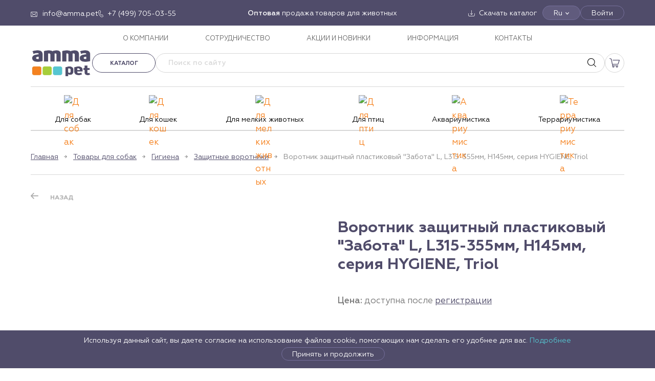

--- FILE ---
content_type: text/html; charset=utf-8
request_url: https://amma.pet/product/vorotnik-zaschitnyj-plastikovyj-zabota-l-l315-355mm-h145mm-serija-hygiene-triol/
body_size: 27273
content:
<!doctype html><html data-n-head-ssr lang="ru" data-n-head="%7B%22lang%22:%7B%22ssr%22:%22ru%22%7D%7D"><head><meta data-n-head="ssr" charset="utf-8"><meta data-n-head="ssr" name="viewport" content="width=device-width, initial-scale=1"><meta data-n-head="ssr" data-hid="msapplication-config" name="msapplication-config" content="/browserconfig.xml"><meta data-n-head="ssr" data-hid="msapplication-TileImage" name="msapplication-TileImage" content="/favicon/mstile-144x144.png"><meta data-n-head="ssr" data-hid="msapplication-TileColor" name="msapplication-TileColor" content="#000000"><meta data-n-head="ssr" data-hid="theme-color" name="theme-color" content="#000000"><meta data-n-head="ssr" data-hid="google-site-verification" name="google-site-verification" content="Y59fSwPqyk3twZR7Li_hUL9KRjjGOEpWJEyoCJOzFKQ"><meta data-n-head="ssr" data-hid="og:type" property="og:type" content="website"><meta data-n-head="ssr" data-hid="og:locale" property="og:locale" content="ru_RU"><meta data-n-head="ssr" data-hid="description" name="description" content="Купите Воротник защитный пластиковый &quot;Забота&quot; L, L315-355мм, H145мм, серия HYGIENE, Triol оптом по выгодной цене в Москве. Оформите заказ и мы быстро доставим его в любой город России."><meta data-n-head="ssr" data-hid="keywords" name="keywords" content="Воротник защитный пластиковый &quot;Забота&quot; L, L315-355мм, H145мм, серия HYGIENE, Triol купить оптом"><meta data-n-head="ssr" data-hid="og:title" name="og:title" content="Воротник защитный пластиковый &quot;Забота&quot; L, L315-355мм, H145мм, серия HYGIENE, Triol купить оптом в Москве | AMMA"><meta data-n-head="ssr" data-hid="og:description" name="og:description" content="Купите Воротник защитный пластиковый &quot;Забота&quot; L, L315-355мм, H145мм, серия HYGIENE, Triol оптом по выгодной цене в Москве. Оформите заказ и мы быстро доставим его в любой город России."><meta data-n-head="ssr" data-hid="twitter:title" name="twitter:title" content="Воротник защитный пластиковый &quot;Забота&quot; L, L315-355мм, H145мм, серия HYGIENE, Triol купить оптом в Москве | AMMA"><meta data-n-head="ssr" data-hid="twitter:description" name="twitter:description" content="Купите Воротник защитный пластиковый &quot;Забота&quot; L, L315-355мм, H145мм, серия HYGIENE, Triol оптом по выгодной цене в Москве. Оформите заказ и мы быстро доставим его в любой город России."><title>Воротник защитный пластиковый &quot;Забота&quot; L, L315-355мм, H145мм, серия HYGIENE, Triol купить оптом в Москве | AMMA</title><link data-n-head="ssr" rel="shortcut icon" type="image/x-icon" href="/favicon.ico"><link data-n-head="ssr" rel="apple-touch-icon" href="/favicon/apple-touch-icon.png" sizes="180x180"><link data-n-head="ssr" rel="icon" href="/favicon/favicon-32x32.png" sizes="32x32" type="image/png"><link data-n-head="ssr" rel="icon" href="/favicon/favicon-16x16.png" sizes="16x16" type="image/png"><link data-n-head="ssr" rel="canonical" href="https://amma.pet/product/vorotnik-zaschitnyj-plastikovyj-zabota-l-l315-355mm-h145mm-serija-hygiene-triol/"><link rel="stylesheet" href="/_nuxt/css/9fcda77.css"><link rel="stylesheet" href="/_nuxt/css/b13a7db.css"></head><body ><div data-server-rendered="true" id="__nuxt"><!----><div id="__layout"><div id="app"><div class="alert alert--alert"><!----></div><!----><!----><div class="page__layout"><!----><header class="header"><div class="header-desktop"><div class="header-desktop__top"><div class="container"><div class="header-desktop__top-items"><div class="header-desktop__top-item--left"><div class="header__icon-link header__icon-link--email"><a href="mailto:info@amma.pet" target="_blank"><span>info@amma.pet</span></a></div><div class="header__icon-link header__icon-link--phone"><a href="tel:+74997050355" target="_blank"><span>+7 (499) 705-03-55</span></a></div></div><div class="header-desktop__top-item--center"><div class="html-content"><strong>Оптовая</strong> продажа товаров для животных</div></div><div class="header-desktop__top-item--right"><div class="header__icon-link header__icon-link--download"><a href="/catalog/download/"><span>Скачать каталог</span></a></div><div class="langbar-container"><div class="header-desktop__top-btn langbar">Ru</div><div class="langbar__dropdown" style="display:none;"><div class="is-selected"><span>Ru</span></div><div><span>En</span></div></div></div><button type="button" class="header-desktop__top-btn">Войти</button></div></div></div></div><div class="header-desktop__menu"><div class="container"><nav class="main-nav"><ul class="main-nav__list"><li class="main-nav__item"><a href="/about/" class="main-nav__link">О КОМПАНИИ</a></li><li class="main-nav__item"><a href="/partners/" class="main-nav__link">СОТРУДНИЧЕСТВО</a></li><li class="main-nav__item"><a href="/sales/" class="main-nav__link">АКЦИИ И НОВИНКИ</a></li><li class="main-nav__item"><a href="/info/" class="main-nav__link">ИНФОРМАЦИЯ</a></li><li class="main-nav__item"><a href="/contacts/" class="main-nav__link">КОНТАКТЫ</a></li></ul></nav></div></div><div class="header-desktop__middle"><div class="container"><div class="header-desktop__middle-items"><div class="header-desktop__middle-left"><div class="header-desktop__logo"><a href="/" title="Amma - товары для животных" class="logo nuxt-link-active"><img alt="AMMA" src="/media/config/logo_amma_pet_Tn3VO8u.png"></a></div></div><div class="header-desktop__middle-right"><div class="header-desktop__buttons"><div class="header-desktop__catalog"><div class="header-catalog-wrap"><a class="btn btn--sm btn--outline btn--outline-gray header-catalog-menu-button">Каталог</a><div class="container header-catalog" style="display:none;"><div class="header-catalog__sidebar"><ul><li><a href="/catalog/tovary-dlja-sobak/" class="header-catalog__sidebar--link"><span class="header-catalog__sidebar--icon"><img src="https://api.amma.pet/media/vars/menu/dog.svg" alt="Для собак"></span><span class="header-catalog__sidebar--text" style="color:#000000;">Для собак</span><svg width="8" height="12" viewBox="0 0 8 12" fill="none" xmlns="http://www.w3.org/2000/svg"><path d="M1.5 1L6.5 6L1.5 11" stroke="#BAB9B9" stroke-width="1.5"></path></svg></a></li><li><a href="/catalog/tovary-dlja-koshek/" class="header-catalog__sidebar--link"><span class="header-catalog__sidebar--icon"><img src="https://api.amma.pet/media/vars/menu/cat.svg" alt="Для кошек"></span><span class="header-catalog__sidebar--text" style="color:#000000;">Для кошек</span><svg width="8" height="12" viewBox="0 0 8 12" fill="none" xmlns="http://www.w3.org/2000/svg"><path d="M1.5 1L6.5 6L1.5 11" stroke="#BAB9B9" stroke-width="1.5"></path></svg></a></li><li><a href="/catalog/tovary-dlja-melkih-zhivotnyh/" class="header-catalog__sidebar--link"><span class="header-catalog__sidebar--icon"><img src="https://api.amma.pet/media/vars/menu/untitled.svg" alt="Для мелких животных"></span><span class="header-catalog__sidebar--text" style="color:#000000;">Для мелких животных</span><svg width="8" height="12" viewBox="0 0 8 12" fill="none" xmlns="http://www.w3.org/2000/svg"><path d="M1.5 1L6.5 6L1.5 11" stroke="#BAB9B9" stroke-width="1.5"></path></svg></a></li><li><a href="/catalog/tovary-dlja-ptits/" class="header-catalog__sidebar--link"><span class="header-catalog__sidebar--icon"><img src="https://api.amma.pet/media/vars/menu/bird.svg" alt="Для птиц"></span><span class="header-catalog__sidebar--text" style="color:#000000;">Для птиц</span><svg width="8" height="12" viewBox="0 0 8 12" fill="none" xmlns="http://www.w3.org/2000/svg"><path d="M1.5 1L6.5 6L1.5 11" stroke="#BAB9B9" stroke-width="1.5"></path></svg></a></li><li><a href="/catalog/akvariumistika/" class="header-catalog__sidebar--link"><span class="header-catalog__sidebar--icon"><img src="https://api.amma.pet/media/vars/menu/untitled3.svg" alt="Аквариумистика"></span><span class="header-catalog__sidebar--text" style="color:#000000;">Аквариумистика</span><svg width="8" height="12" viewBox="0 0 8 12" fill="none" xmlns="http://www.w3.org/2000/svg"><path d="M1.5 1L6.5 6L1.5 11" stroke="#BAB9B9" stroke-width="1.5"></path></svg></a></li><li><a href="/catalog/terrariumistika/" class="header-catalog__sidebar--link"><span class="header-catalog__sidebar--icon"><img src="https://api.amma.pet/media/vars/menu/lizard.svg" alt="Террариумистика"></span><span class="header-catalog__sidebar--text" style="color:#000000;">Террариумистика</span><svg width="8" height="12" viewBox="0 0 8 12" fill="none" xmlns="http://www.w3.org/2000/svg"><path d="M1.5 1L6.5 6L1.5 11" stroke="#BAB9B9" stroke-width="1.5"></path></svg></a></li></ul></div><div class="header-catalog__category"><div class="header-catalog__category--title"><a href="/catalog/tovary-dlja-sobak/">Товары для собак</a></div><div class="header-catalog__category--grid"><div class="header-catalog__subcategory"><div class="header-catalog__subcategory--title"><a href="/catalog/tovary-dlja-sobak/lakomstva-polnyj-assortiment-1/">Лакомства ПОЛНЫЙ АССОРТИМЕНТ</a></div><!----></div><div class="header-catalog__subcategory"><div class="header-catalog__subcategory--title"><a href="/catalog/tovary-dlja-sobak/aksessuary-2/">Аксессуары</a></div><ul class="header-catalog__subcategory--items"><li><a href="/catalog/tovary-dlja-sobak/aksessuary-2/adresniki/">Адресники</a></li><li><a href="/catalog/tovary-dlja-sobak/aksessuary-2/aksessuary-new-year/">Аксессуары NEW YEAR</a></li><li><a href="/catalog/tovary-dlja-sobak/aksessuary-2/podveski-medalony-breloki/">Подвески, медальоны, брелоки</a></li><li><a href="/catalog/tovary-dlja-sobak/aksessuary-2/svistki/">Свистки</a></li></ul></div><div class="header-catalog__subcategory"><div class="header-catalog__subcategory--title"><a href="/catalog/tovary-dlja-sobak/aksessuary-dlja-kormlenija-3/">Аксессуары для кормления</a></div><ul class="header-catalog__subcategory--items"><li><a href="/catalog/tovary-dlja-sobak/aksessuary-dlja-kormlenija-3/kovriki-pod-miski/">Коврики под миски</a></li><li><a href="/catalog/tovary-dlja-sobak/aksessuary-dlja-kormlenija-3/kormushki-i-poilki/">Кормушки и поилки</a></li><li><a href="/catalog/tovary-dlja-sobak/aksessuary-dlja-kormlenija-3/sovki-dlja-korma/">Совки для корма</a></li><li><a href="/catalog/tovary-dlja-sobak/aksessuary-dlja-kormlenija-3/sumki-dlja-lakomstv/">Сумки для лакомств</a></li></ul></div><div class="header-catalog__subcategory"><div class="header-catalog__subcategory--title"><a href="/catalog/tovary-dlja-sobak/amunitsija-2/">Амуниция</a></div><ul class="header-catalog__subcategory--items"><li><a href="/catalog/tovary-dlja-sobak/amunitsija-2/karabiny/">Карабины</a></li><li><a href="/catalog/tovary-dlja-sobak/amunitsija-2/komplekty/">Комплекты</a></li><li><a href="/catalog/tovary-dlja-sobak/amunitsija-2/namordniki/">Намордники</a></li><li><a href="/catalog/tovary-dlja-sobak/amunitsija-2/oshejniki/">Ошейники</a></li><li><a href="/catalog/tovary-dlja-sobak/amunitsija-2/povodki/">Поводки</a></li><li><a href="/catalog/tovary-dlja-sobak/amunitsija-2/povodki-ruletki/">Поводки-рулетки</a></li><li><a href="/catalog/tovary-dlja-sobak/amunitsija-2/trosy-fiksatory/">Тросы, фиксаторы</a></li><li><a href="/catalog/tovary-dlja-sobak/amunitsija-2/tsepi/">Цепи</a></li><li><a href="/catalog/tovary-dlja-sobak/amunitsija-2/shlejki-1/">Шлейки</a></li></ul></div><div class="header-catalog__subcategory"><div class="header-catalog__subcategory--title"><a href="/catalog/tovary-dlja-sobak/budki-volery-tenty/">Будки, вольеры, тенты</a></div><ul class="header-catalog__subcategory--items"><li><a href="/catalog/tovary-dlja-sobak/budki-volery-tenty/volery/">Вольеры</a></li><li><a href="/catalog/tovary-dlja-sobak/budki-volery-tenty/tenty-1/">Тенты</a></li></ul></div><div class="header-catalog__subcategory"><div class="header-catalog__subcategory--title"><a href="/catalog/tovary-dlja-sobak/gigiena-2/">Гигиена</a></div><ul class="header-catalog__subcategory--items"><li><a href="/catalog/tovary-dlja-sobak/gigiena-2/vosk/">Воск</a></li><li><a href="/catalog/tovary-dlja-sobak/gigiena-2/vlazhnye-salfetki-1/">Влажные салфетки</a></li><li><a href="/catalog/tovary-dlja-sobak/gigiena-2/zaschitnye-vorotniki-1/">Защитные воротники</a></li><li><a href="/catalog/tovary-dlja-sobak/gigiena-2/zubnye-schetki-1/">Зубные щетки</a></li><li><a href="/catalog/tovary-dlja-sobak/gigiena-2/pakety/">Пакеты</a></li><li><a href="/catalog/tovary-dlja-sobak/gigiena-2/pelenki-dlja-tualeta-1/">Пеленки для туалета</a></li><li><a href="/catalog/tovary-dlja-sobak/gigiena-2/podguzniki/">Подгузники</a></li><li><a href="/catalog/tovary-dlja-sobak/gigiena-2/prisposoblenie-dlja-udalenija-kleschej-1/">Приспособление для удаления клещей</a></li><li><a href="/catalog/tovary-dlja-sobak/gigiena-2/repelentnye-sredstva-1/">Репелентные средства</a></li><li><a href="/catalog/tovary-dlja-sobak/gigiena-2/sredstva-dlja-korrektsii-povedenija-1/">Средства для коррекции поведения</a></li><li><a href="/catalog/tovary-dlja-sobak/gigiena-2/tualety-1/">Туалеты</a></li><li><a href="/catalog/tovary-dlja-sobak/gigiena-2/shampuni-sprei-1/">Шампуни, спреи</a></li></ul></div><div class="header-catalog__subcategory"><div class="header-catalog__subcategory--title"><a href="/catalog/tovary-dlja-sobak/gruming-1/">Груминг</a></div><ul class="header-catalog__subcategory--items"><li><a href="/catalog/tovary-dlja-sobak/gruming-1/kogterezy/">Когтерезы</a></li><li><a href="/catalog/tovary-dlja-sobak/gruming-1/koltunorezy/">Колтунорезы</a></li><li><a href="/catalog/tovary-dlja-sobak/gruming-1/puhoderki/">Пуходерки</a></li><li><a href="/catalog/tovary-dlja-sobak/gruming-1/rascheski/">Расчески</a></li><li><a href="/catalog/tovary-dlja-sobak/gruming-1/schetki/">Щетки</a></li></ul></div><div class="header-catalog__subcategory"><div class="header-catalog__subcategory--title"><a href="/catalog/tovary-dlja-sobak/zhevatelnye-kosti/">Жевательные кости</a></div><ul class="header-catalog__subcategory--items"><li><a href="/catalog/tovary-dlja-sobak/zhevatelnye-kosti/zhevatelnye-kosti-1/">Жевательные кости</a></li><li><a href="/catalog/tovary-dlja-sobak/zhevatelnye-kosti/zhevatelnye-kosti-s-maslom-lososja/">Жевательные кости с маслом лосося</a></li></ul></div><div class="header-catalog__subcategory"><div class="header-catalog__subcategory--title"><a href="/catalog/tovary-dlja-sobak/igrushki-3/">Игрушки</a></div><ul class="header-catalog__subcategory--items"><li><a href="/catalog/tovary-dlja-sobak/igrushki-3/igrushki-lakomstva-tasty-toy/">Игрушки-лакомства TASTY TOY</a></li><li><a href="/catalog/tovary-dlja-sobak/igrushki-3/igrushki-russkie-skazki-3/">Игрушки «Русские сказки»</a></li><li><a href="/catalog/tovary-dlja-sobak/igrushki-3/igrushki-aroma/">Игрушки AROMA</a></li><li><a href="/catalog/tovary-dlja-sobak/igrushki-3/igrushki-dental/">Игрушки DENTAL</a></li><li><a href="/catalog/tovary-dlja-sobak/igrushki-3/igrushki-horror/">Игрушки HORROR</a></li><li><a href="/catalog/tovary-dlja-sobak/igrushki-3/igrushki-mini-dogs/">Игрушки MINI DOGS</a></li><li><a href="/catalog/tovary-dlja-sobak/igrushki-3/igrushki-natural/">Игрушки NATURAL</a></li><li><a href="/catalog/tovary-dlja-sobak/igrushki-3/igrushki-new-year/">Игрушки NEW YEAR</a></li><li><a href="/catalog/tovary-dlja-sobak/igrushki-3/igrushki-night-city/">Игрушки NIGHT CITY</a></li><li><a href="/catalog/tovary-dlja-sobak/igrushki-3/igrushki-puppy/">Игрушки PUPPY</a></li><li><a href="/catalog/tovary-dlja-sobak/igrushki-3/igrushki-strong/">Игрушки STRONG</a></li><li><a href="/catalog/tovary-dlja-sobak/igrushki-3/igrushki-verevochnye/">Игрушки веревочные</a></li><li><a href="/catalog/tovary-dlja-sobak/igrushki-3/igrushki-iz-vinila/">Игрушки из винила</a></li><li><a href="/catalog/tovary-dlja-sobak/igrushki-3/igrushki-iz-lateksa/">Игрушки из латекса</a></li><li><a href="/catalog/tovary-dlja-sobak/igrushki-3/igrushki-iz-nejlona-i-neoprena/">Игрушки из нейлона и неопрена</a></li><li><a href="/catalog/tovary-dlja-sobak/igrushki-3/igrushki-iz-reziny/">Игрушки из резины</a></li><li><a href="/catalog/tovary-dlja-sobak/igrushki-3/igrushki-iz-tennisnoj-reziny/">Игрушки из теннисной резины</a></li><li><a href="/catalog/tovary-dlja-sobak/igrushki-3/igrushki-iz-termoplastichnoj-reziny/">Игрушки из термопластичной резины</a></li><li><a href="/catalog/tovary-dlja-sobak/igrushki-3/igrushki-iz-eva/">Игрушки из ЭВА</a></li><li><a href="/catalog/tovary-dlja-sobak/igrushki-3/igrushki-iz-eko-reziny/">Игрушки из эко-резины</a></li><li><a href="/catalog/tovary-dlja-sobak/igrushki-3/igrushki-mjagkie-1/">Игрушки мягкие</a></li><li><a href="/catalog/tovary-dlja-sobak/igrushki-3/igrushki-razvivajuschie-1/">Игрушки развивающие</a></li></ul></div><div class="header-catalog__subcategory"><div class="header-catalog__subcategory--title"><a href="/catalog/tovary-dlja-sobak/kletki-dlja-zhivotnyh-1/">Клетки для животных</a></div><!----></div><div class="header-catalog__subcategory"><div class="header-catalog__subcategory--title"><a href="/catalog/tovary-dlja-sobak/konservy-dlja-sobak/">Консервы для собак</a></div><!----></div><div class="header-catalog__subcategory"><div class="header-catalog__subcategory--title"><a href="/catalog/tovary-dlja-sobak/lakomstva-igrushki/">Лакомства-игрушки</a></div><!----></div><div class="header-catalog__subcategory"><div class="header-catalog__subcategory--title"><a href="/catalog/tovary-dlja-sobak/lakomstva-bbq/">Лакомства BBQ</a></div><!----></div><div class="header-catalog__subcategory"><div class="header-catalog__subcategory--title"><a href="/catalog/tovary-dlja-sobak/lakomstva-dental-norm/">Лакомства DENTAL NORM</a></div><!----></div><div class="header-catalog__subcategory"><div class="header-catalog__subcategory--title"><a href="/catalog/tovary-dlja-sobak/lakomstva-fun-food/">Лакомства FUN FOOD</a></div><!----></div><div class="header-catalog__subcategory"><div class="header-catalog__subcategory--title"><a href="/catalog/tovary-dlja-sobak/lakomstva-collagen/">Лакомства COLLAGEN</a></div><!----></div><div class="header-catalog__subcategory"><div class="header-catalog__subcategory--title"><a href="/catalog/tovary-dlja-sobak/lakomstva-planet-food/">Лакомства PLANET FOOD</a></div><!----></div><div class="header-catalog__subcategory"><div class="header-catalog__subcategory--title"><a href="/catalog/tovary-dlja-sobak/lezhanki-domiki-2/">Лежанки, домики</a></div><ul class="header-catalog__subcategory--items"><li><a href="/catalog/tovary-dlja-sobak/lezhanki-domiki-2/gamaki-1/">Гамаки</a></li><li><a href="/catalog/tovary-dlja-sobak/lezhanki-domiki-2/domiki-2/">Домики</a></li><li><a href="/catalog/tovary-dlja-sobak/lezhanki-domiki-2/lezhaki-i-matrasy-1/">Лежаки и матрасы</a></li><li><a href="/catalog/tovary-dlja-sobak/lezhanki-domiki-2/lezhanki-i-divany-1/">Лежанки и диваны</a></li><li><a href="/catalog/tovary-dlja-sobak/lezhanki-domiki-2/pledy-1/">Пледы</a></li></ul></div><div class="header-catalog__subcategory"><div class="header-catalog__subcategory--title"><a href="/catalog/tovary-dlja-sobak/miski-3/">Миски</a></div><ul class="header-catalog__subcategory--items"><li><a href="/catalog/tovary-dlja-sobak/miski-3/lizatelnye-kovriki-1/">Лизательные коврики</a></li><!----><li><a href="/catalog/tovary-dlja-sobak/miski-3/miski-bambukovye-natural/">Миски бамбуковые NATURAL</a></li><li><a href="/catalog/tovary-dlja-sobak/miski-3/miski-keramicheskie/">Миски керамические</a></li><li><a href="/catalog/tovary-dlja-sobak/miski-3/miski-metallicheskie/">Миски металлические</a></li><li><a href="/catalog/tovary-dlja-sobak/miski-3/miski-na-podstavke/">Миски на подставке</a></li><li><a href="/catalog/tovary-dlja-sobak/miski-3/miski-plastikovye/">Миски пластиковые</a></li><li><a href="/catalog/tovary-dlja-sobak/miski-3/miski-silikonovye-skladnye/">Миски силиконовые складные</a></li><li><a href="/catalog/tovary-dlja-sobak/miski-3/stojki-s-miskami/">Стойки с мисками</a></li></ul></div><div class="header-catalog__subcategory"><div class="header-catalog__subcategory--title"><a href="/catalog/tovary-dlja-sobak/multivitaminnye-lakomstva-1/">Мультивитаминные лакомства</a></div><!----></div><div class="header-catalog__subcategory"><div class="header-catalog__subcategory--title"><a href="/catalog/tovary-dlja-sobak/mjasnye-lakomstva-1/">Мясные лакомства</a></div><ul class="header-catalog__subcategory--items"><li><a href="/catalog/tovary-dlja-sobak/mjasnye-lakomstva-1/aktivnaja-zhizn/">Активная жизнь</a></li><li><a href="/catalog/tovary-dlja-sobak/mjasnye-lakomstva-1/blestjaschaja-sherst-1/">Блестящая шерсть</a></li><li><a href="/catalog/tovary-dlja-sobak/mjasnye-lakomstva-1/zdorovoe-pitanie/">Здоровое питание</a></li><li><a href="/catalog/tovary-dlja-sobak/mjasnye-lakomstva-1/zdorove-zubov/">Здоровье зубов</a></li><li><a href="/catalog/tovary-dlja-sobak/mjasnye-lakomstva-1/immunnaja-zaschita/">Иммунная защита</a></li><li><a href="/catalog/tovary-dlja-sobak/mjasnye-lakomstva-1/mjasnye-lakomstva-dlja-mini-sobak/">Мясные лакомства для мини-собак</a></li></ul></div><div class="header-catalog__subcategory"><div class="header-catalog__subcategory--title"><a href="/catalog/tovary-dlja-sobak/naturalnye-lakomstva/">Натуральные лакомства</a></div><!----></div><div class="header-catalog__subcategory"><div class="header-catalog__subcategory--title"><a href="/catalog/tovary-dlja-sobak/odezhda-i-obuv/">Одежда и обувь</a></div><ul class="header-catalog__subcategory--items"><li><a href="/catalog/tovary-dlja-sobak/odezhda-i-obuv/be-trendy/">BE TRENDY</a></li><li><a href="/catalog/tovary-dlja-sobak/odezhda-i-obuv/new-year/">NEW YEAR</a></li><li><a href="/catalog/tovary-dlja-sobak/odezhda-i-obuv/outdoor/">OUTDOOR</a></li><li><a href="/catalog/tovary-dlja-sobak/odezhda-i-obuv/noski/">Носки</a></li><li><a href="/catalog/tovary-dlja-sobak/odezhda-i-obuv/obuv/">Обувь</a></li><li><a href="/catalog/tovary-dlja-sobak/odezhda-i-obuv/odezhda-demisezonnaja/">Одежда демисезонная</a></li><li><a href="/catalog/tovary-dlja-sobak/odezhda-i-obuv/odezhda-zimnjaja/">Одежда зимняя</a></li><li><a href="/catalog/tovary-dlja-sobak/odezhda-i-obuv/odezhda-letnjaja/">Одежда летняя</a></li><li><a href="/catalog/tovary-dlja-sobak/odezhda-i-obuv/svitera/">Свитера</a></li><li><a href="/catalog/tovary-dlja-sobak/odezhda-i-obuv/trusy/">Трусы</a></li></ul></div><div class="header-catalog__subcategory"><div class="header-catalog__subcategory--title"><a href="/catalog/tovary-dlja-sobak/tablichki/">Таблички</a></div><!----></div><div class="header-catalog__subcategory"><div class="header-catalog__subcategory--title"><a href="/catalog/tovary-dlja-sobak/transportirovka-i-perenoski-1/">Транспортировка и переноски</a></div><ul class="header-catalog__subcategory--items"><li><a href="/catalog/tovary-dlja-sobak/transportirovka-i-perenoski-1/koljaski/">Коляски</a></li><li><a href="/catalog/tovary-dlja-sobak/transportirovka-i-perenoski-1/perenoski-2/">Переноски</a></li><li><a href="/catalog/tovary-dlja-sobak/transportirovka-i-perenoski-1/sumki-rjukzaki/">Сумки, рюкзаки</a></li></ul></div></div></div></div></div></div><div itemscope="itemscope" itemtype="https://schema.org/WebSite" class="header-desktop__search"><form itemprop="potentialAction" itemscope="itemscope" itemtype="http://schema.org/SearchAction" novalidate="novalidate" class="search-form"><meta itemprop="target" content="/search/?q={query}"><input name="q" placeholder="Поиск по сайту" disabled="disabled" value="" class="search-form__field"><input itemprop="query-input" type="hidden" name="query"><button type="reset" class="search-form__button reset" style="display:none;"><svg fill="#000000" height="800px" width="800px" viewBox="0 0 490 490"><polygon points="456.851,0 245,212.564 33.149,0 0.708,32.337 212.669,245.004 0.708,457.678 33.149,490 245,277.443 456.851,490
	489.292,457.678 277.331,245.004 489.292,32.337 "></polygon></svg></button><button type="submit" class="search-form__button submit"></button><!----></form></div><!----><!----><div class="header-cart"><div class="header-cart__link"></div><!----></div></div></div></div></div></div><div class="header-desktop__bottom"><div class="container"><nav class="header__categories"><ul class="header__categories-list"><li class="header__category"><a href="/catalog/tovary-dlja-sobak/" class="header-catalog-nav__link"><span class="header-catalog__sidebar--icon"><img src="https://api.amma.pet/media/vars/menu/dog.svg" alt="Для собак"></span><span class="header-catalog__sidebar--text" style="color:#000000;">Для собак</span></a></li><li class="header__category"><a href="/catalog/tovary-dlja-koshek/" class="header-catalog-nav__link"><span class="header-catalog__sidebar--icon"><img src="https://api.amma.pet/media/vars/menu/cat.svg" alt="Для кошек"></span><span class="header-catalog__sidebar--text" style="color:#000000;">Для кошек</span></a></li><li class="header__category"><a href="/catalog/tovary-dlja-melkih-zhivotnyh/" class="header-catalog-nav__link"><span class="header-catalog__sidebar--icon"><img src="https://api.amma.pet/media/vars/menu/untitled.svg" alt="Для мелких животных"></span><span class="header-catalog__sidebar--text" style="color:#000000;">Для мелких животных</span></a></li><li class="header__category"><a href="/catalog/tovary-dlja-ptits/" class="header-catalog-nav__link"><span class="header-catalog__sidebar--icon"><img src="https://api.amma.pet/media/vars/menu/bird.svg" alt="Для птиц"></span><span class="header-catalog__sidebar--text" style="color:#000000;">Для птиц</span></a></li><li class="header__category"><a href="/catalog/akvariumistika/" class="header-catalog-nav__link"><span class="header-catalog__sidebar--icon"><img src="https://api.amma.pet/media/vars/menu/untitled3.svg" alt="Аквариумистика"></span><span class="header-catalog__sidebar--text" style="color:#000000;">Аквариумистика</span></a></li><li class="header__category"><a href="/catalog/terrariumistika/" class="header-catalog-nav__link"><span class="header-catalog__sidebar--icon"><img src="https://api.amma.pet/media/vars/menu/lizard.svg" alt="Террариумистика"></span><span class="header-catalog__sidebar--text" style="color:#000000;">Террариумистика</span></a></li></ul></nav></div></div></div><div class="header-mobile"><div class="header-mobile__top header-mobile__top--closed"><div class="header-mobile__top-left"><div class="header-mobile__logo"><a href="/" title="Amma - товары для животных" class="logo nuxt-link-active"><img alt="AMMA" src="/media/config/logo_amma_pet_Tn3VO8u.png"></a></div></div><div class="header-mobile__top-middle"><div class="header-search"><a href="/search/" class="header-search__link"></a></div><!----><!----><div class="header-cart"><div class="header-cart__link"></div><!----></div></div><div class="header-mobile__top-right"><button type="button" class="header-mobile__hamburger"><span></span><span></span><span></span></button></div></div><!----></div><!----><!----><!----></header><main class="main"><div class="page__overlay"></div><div class="inner inner--border-top inner--product"><div class="container"><div class="breadcrumbs"><div class="breadcrumbs__item"><a href="/" class="breadcrumbs__link nuxt-link-active">Главная</a></div><div class="breadcrumbs__item"><a href="/catalog/tovary-dlja-sobak/" class="breadcrumbs__link">Товары для собак</a></div><div class="breadcrumbs__item"><a href="/catalog/tovary-dlja-sobak/gigiena-2/" class="breadcrumbs__link">Гигиена</a></div><div class="breadcrumbs__item"><a href="/catalog/tovary-dlja-sobak/gigiena-2/zaschitnye-vorotniki-1/" class="breadcrumbs__link">Защитные воротники</a></div><div class="breadcrumbs__item"><span>Воротник защитный пластиковый &quot;Забота&quot; L, L315-355мм, H145мм, серия HYGIENE, Triol</span></div></div><div class="product-controls"><div class="product-controls__item"><button type="button" class="product-control product-control--prev">Назад</button></div></div><div class="product"><div class="product__left"><div class="product-images"><!----><div class="product-slider-full"><!----><!----><div><div class="swiper-wrapper"><div class="swiper-slide"><img alt src="/media/products/images/2023/06/08/good-218e12c8-7a55-11ea-9e77-00505694cf31.jpg"></div><!----><!----></div></div></div></div></div><div class="product__right"><div class="product-info"><!----><h1 class="product-name">Воротник защитный пластиковый &quot;Забота&quot; L, L315-355мм, H145мм, серия HYGIENE, Triol</h1><div class="product-price-info"><span class="product-price-info__title">Цена:</span> <span class="product-price-info__value">доступна после
<a href="/auth/registration/">регистрации</a></span></div><!----><div class="product-descr html-content">Защитный Воротник Triol служит для предотвращения расчесывания или зализывания ран, повреждений от кожных заболеваний и используется во время косметических процедур или операций. Воротник изготовлен из прозрачного пластика, что позволяет животному не терять видимость окружающей обстановки. Края обработаны фланелью для защиты мебели и стен от повреждений. Воротник измеряется по обхвату шеи животного (L) и высоте ошейника (H). Упаковка: пакет. Застежка: липкий фиксатор. Цвет: прозрачный. Размер: L315-355мм, H145мм.</div><div class="product__tables"><table class="product__table"><tbody><tr><td>Артикул</td><td>32351004</td></tr><tr><td style="min-width: 80px; line-height: 1;">Торговая марка</td><td>Triol</td></tr><tr><td>Размеры</td><td>510x280x5</td></tr></tbody></table><table class="product__table"><tbody><tr><td>Страна</td><td>КИТАЙ</td></tr><tr><td>Фасовка</td><td>120</td></tr><tr><td>Вес</td><td>72.00</td></tr><tr><td>Цвет</td><td><div class="product-colors"><div class="product__color"><svg width="21" height="21" viewbox="0 0 21 21" fill="none" xmlns="http://www.w3.org/2000/svg"><path d="M 10.5 21 C 16.3 21 21 16.299 21 10.5 C 21 4.701 16.3 0 10.5 0 C 4.701 0 0 4.701 0 10.5 C 0 16.299 4.701 21 10.5 21 Z" fill="#F7F7F7" stroke="none"></path></svg><!----><!----><!----></div><!----></div></td></tr></tbody></table></div><div class="product-composition html-content"><span class="product-composition__title">Состав: </span>пластмасса, фланель</div><div style="margin-top:35px;margin-left:-8px;"><svg class="vue-barcode-element"></svg><div style="display:none;"></div></div></div></div></div><div class="product-controls"><div class="product-controls__item"><a href="/product/vorotnik-zaschitnyj-plastikovyj-zabota-m-l265-280mm-h115mm-serija-hygiene-triol/" class="product-control product-control--prev">ПРЕДЫДУЩИЙ</a></div><div class="product-controls__item"><a href="/catalog/" class="product-control product-control--catalog">В КАТАЛОГ</a></div><div class="product-controls__item"><a href="/product/vorotnik-zaschitnyj-plastikovyj-zabota-xl-l380-440mm-h200mm-serija-hygiene-triol/" class="product-control product-control--next">СЛЕДУЮЩИЙ</a></div></div></div><div class="related-catalog"><div class="container"><div class="group-sections"><div class="container" style="display:none;"><h3 class="h1 page-title" style="margin-top: 20px;">Рекомендации для вас</h3><div infinite-scroll-disabled="loading" infinite-scroll-throttle-delay="500" infinite-scroll-distance="250" infinite-scroll-immediate-check="false" class="catalog-list catalog-list--full col-mode"><div class="pagination" style="width: 100%; text-align: center; padding: 10px"><button type="button" class="btn btn--outline btn--sm" style="display:none;">Показать все</button></div></div></div></div></div></div><!----><!----><div class="video-modal" style="display:none;"><div class="video-modal-backdrop"><div></div></div></div><!----></div></main><footer class="footer"><div class="container"><div class="footer__row"><div class="footer__col"><div class="footer__logo"><a href="/" title="Amma - товары для животных" class="logo nuxt-link-active"><img alt="AMMA" src="/media/config/logo_amma_pet_2.svg"></a></div></div><div class="footer__col"><nav class="footer-nav"><ul class="footer-nav__list"><li class="footer-nav__item"><a href="/about/" class="footer-nav__link">О КОМПАНИИ</a></li><li class="footer-nav__item"><a href="/team/" class="footer-nav__link">КОМАНДА</a></li><li class="footer-nav__item"><a href="/partners/" class="footer-nav__link">СОТРУДНИЧЕСТВО</a></li><li class="footer-nav__item"><a href="/social_responsibility/" class="footer-nav__link">СОЦИАЛЬНАЯ ОТВЕТСТВЕННОСТЬ</a></li></ul><ul class="footer-nav__list"><li class="footer-nav__item"><a href="/catalog/" class="footer-nav__link">КАТАЛОГ ТОВАРОВ</a></li><li class="footer-nav__item"><a href="/sales/" class="footer-nav__link">АКЦИИ И НОВИНКИ</a></li><li class="footer-nav__item"><a href="/info/" class="footer-nav__link">ИНФОРМАЦИЯ</a></li><li class="footer-nav__item"><a href="/catalog/download/" class="footer-nav__link">СКАЧАТЬ КАТАЛОГИ</a></li></ul><ul class="footer-nav__list"><li class="footer-nav__item"><a href="/faq/" class="footer-nav__link">FAQ</a></li><li class="footer-nav__item"><a href="/vacancies/" class="footer-nav__link">ВАКАНСИИ</a></li><li class="footer-nav__item"><a href="/contacts/" class="footer-nav__link">КОНТАКТЫ</a></li><li class="footer-nav__item"><a href="/user-agreement/" class="footer-nav__link">ПОЛЬЗОВАТЕЛЬСКОЕ СОГЛАШЕНИЕ</a></li></ul></nav></div><div class="footer__col"><div class="footer__contacts"><ul class="footer__contact footer__contact--phones"><li><a href="tel:84997050355">8 (499) 705-03-55</a></li></ul><ul class="footer__contact footer__contact--email"><li><a href="mailto:info@amma.pet">info@amma.pet</a></li></ul></div></div><div class="footer__col"><ul class="socials footer__socials"><li class="socials__item"><a href="https://vk.com/club123390839/" target="_blank" rel="nofollow" class="socials__link socials__link--vk"><!----></a></li><li class="socials__item"><a href="https://t.me/amma_pet/" target="_blank" rel="nofollow" class="socials__link socials__link--tg"><svg width="14" height="11" viewBox="0 0 14 11" fill="none" xmlns="http://www.w3.org/2000/svg"><path fill-rule="evenodd" clip-rule="evenodd" d="M0.962427 4.73543C4.72052 3.18307 7.2265 2.15967 8.48037 1.66521C12.0604 0.253426 12.8043 0.00818437 13.2892 8.63431e-05C13.3959 -0.00169473 13.6343 0.0233625 13.7887 0.142186C13.9192 0.242518 13.955 0.378053 13.9722 0.473179C13.9894 0.568305 14.0108 0.785005 13.9938 0.954328C13.7998 2.88695 12.9603 7.57691 12.5332 9.74148C12.3525 10.6574 11.9967 10.9645 11.6522 10.9945C10.9036 11.0599 10.3351 10.5255 9.61007 10.0749C8.47546 9.36971 7.83448 8.93076 6.73315 8.24267C5.46037 7.44746 6.28546 7.0104 7.01082 6.29612C7.20064 6.10919 10.4991 3.26471 10.5629 3.00668C10.5709 2.9744 10.5783 2.85411 10.503 2.79059C10.4276 2.72707 10.3163 2.74879 10.236 2.76606C10.1223 2.79055 8.3097 3.9264 4.79841 6.1736C4.28392 6.50854 3.81791 6.67174 3.40039 6.66319C2.9401 6.65376 2.05469 6.41644 1.39648 6.21359C0.589162 5.96478 -0.0524811 5.83324 0.00339163 5.41069C0.0324936 5.1906 0.352172 4.96551 0.962427 4.73543Z" fill="#ffffff"></path></svg></a></li></ul><a href="https://facefamily.agency/" target="_blank" rel="nofollow" class="footer__dev"><span>РАЗРАБОТКА<br>САЙТА</span><img alt="FACE" src="/images/face_white.svg"></a></div></div><div class="footer__row"><div class="footer__copyright"><p>ООО &quot;АММА ПЕТ&quot;. Сайт носит информационный характер и ни при каких условиях не является публичной офертой, определяемой положениями Ст.&nbsp;437 Гражданского кодекса Российской Федерации. Для получения подробной информации о стоимости и наличию продукции обращайтесь к менеджерам отдела продаж &quot;АММА ПЕТ&quot;. Все права на материалы сайта amma.pet защищены в соответствии с российским и международным законодательством об авторском праве и смежных правах. Любое использование материалов сайта допускается только с письменного согласия правообладателя.</p></div></div></div></footer></div><div class="cookie-bar-wrap"><!----></div></div></div></div><script>window.__NUXT__=(function(a,b,c,d,e,f,g,h,i,j,k,l,m,n,o,p,q,r,s,t,u,v,w,x,y,z,A,B,C,D,E,F,G,H,I,J,K,L,M,N,O,P,Q,R,S,T,U,V,W,X,Y,Z,_,$,aa,ab,ac,ad,ae,af,ag,ah,ai,aj,ak,al,am,an,ao,ap,aq,ar,as,at,au,av,aw,ax,ay,az,aA,aB,aC,aD,aE,aF,aG,aH,aI,aJ,aK,aL,aM,aN,aO,aP,aQ,aR,aS,aT,aU,aV,aW,aX,aY,aZ,a_,a$,ba,bb,bc,bd,be,bf,bg,bh,bi,bj,bk,bl,bm,bn,bo,bp,bq,br,bs,bt,bu,bv,bw,bx,by,bz,bA,bB,bC,bD,bE,bF,bG,bH,bI,bJ,bK,bL,bM,bN,bO,bP,bQ,bR,bS,bT,bU,bV,bW,bX,bY,bZ,b_,b$,ca,cb,cc,cd,ce,cf,cg,ch,ci,cj,ck,cl,cm,cn,co,cp,cq,cr,cs,ct,cu,cv,cw,cx,cy,cz,cA,cB,cC,cD,cE,cF,cG,cH,cI,cJ,cK,cL,cM,cN,cO,cP,cQ,cR,cS,cT,cU,cV,cW,cX,cY,cZ,c_,c$,da,db,dc,dd,de,df,dg,dh,di,dj,dk,dl,dm,dn,do0,dp,dq,dr,ds,dt,du,dv,dw,dx,dy,dz,dA,dB,dC,dD,dE,dF,dG,dH,dI,dJ,dK,dL,dM,dN,dO,dP,dQ,dR,dS,dT,dU,dV,dW,dX,dY,dZ,d_,d$,ea,eb,ec,ed,ee,ef,eg,eh,ei,ej,ek,el,em,en,eo,ep,eq,er,es,et,eu,ev,ew,ex,ey,ez,eA,eB,eC,eD,eE,eF,eG,eH,eI,eJ,eK,eL,eM,eN,eO,eP,eQ,eR,eS,eT,eU,eV,eW,eX,eY,eZ,e_,e$,fa,fb,fc,fd,fe,ff,fg,fh,fi,fj,fk,fl,fm,fn,fo,fp,fq,fr,fs,ft,fu,fv,fw,fx,fy,fz,fA,fB,fC,fD,fE,fF,fG,fH,fI,fJ,fK,fL,fM,fN,fO,fP,fQ,fR,fS,fT,fU,fV,fW,fX,fY,fZ,f_,f$,ga,gb,gc,gd,ge,gf,gg,gh,gi,gj,gk,gl,gm,gn,go,gp,gq,gr,gs,gt,gu,gv,gw,gx,gy,gz,gA,gB,gC,gD,gE,gF,gG,gH,gI,gJ){bM[0]={title:bN,url:bO};bM[1]={title:ay,url:"\u002Fcatalog\u002Ftovary-dlja-sobak\u002Fgigiena-2\u002F"};bM[2]={title:aV,url:"\u002Fcatalog\u002Ftovary-dlja-sobak\u002Fgigiena-2\u002Fzaschitnye-vorotniki-1\u002F"};return {layout:"default",data:[{breadcrumbs:bM,data:{fetchError:b,fetchStatus:bP,page:{promoted_products_title:a},amount:bQ,brand:{title:"Triol",slug:"triol",logo_bw:"\u002Fmedia\u002Fblocks\u002Fbrands\u002FTRIOL_gray_aOYlNVf_FQu3ZXd.png",logo_color:"\u002Fmedia\u002Fblocks\u002Fbrands\u002Fbrand-170150e7-376f-11ed-a590-b07b25e4d639.svg"},breadcrumbs:bM,composition:"пластмасса, фланель",country:aW,description:"Защитный Воротник Triol служит для предотвращения расчесывания или зализывания ран, повреждений от кожных заболеваний и используется во время косметических процедур или операций. Воротник изготовлен из прозрачного пластика, что позволяет животному не терять видимость окружающей обстановки. Края обработаны фланелью для защиты мебели и стен от повреждений. Воротник измеряется по обхвату шеи животного (L) и высоте ошейника (H). Упаковка: пакет. Застежка: липкий фиксатор. Цвет: прозрачный. Размер: L315-355мм, H145мм.",id:46482,image:"\u002Fmedia\u002Fproducts\u002F218e12c8-7a55-11ea-9e77-00505694cf31_AZCpqU8.jpe",images:[{id:103497,thumb:"\u002Fmedia\u002Fproducts\u002Fimages\u002F2023\u002F06\u002F08\u002Fgood-218e12c8-7a55-11ea-9e77-00505694cf31.jpg.90x130_q90.jpg",full:"\u002Fmedia\u002Fproducts\u002Fimages\u002F2023\u002F06\u002F08\u002Fgood-218e12c8-7a55-11ea-9e77-00505694cf31.jpg.536x782_q90.jpg",image:"\u002Fmedia\u002Fproducts\u002Fimages\u002F2023\u002F06\u002F08\u002Fgood-218e12c8-7a55-11ea-9e77-00505694cf31.jpg"}],images_3d:a,in_stock:p,is_coming_soon:b,labels:[],links:{prev:"vorotnik-zaschitnyj-plastikovyj-zabota-m-l265-280mm-h115mm-serija-hygiene-triol",next:"vorotnik-zaschitnyj-plastikovyj-zabota-xl-l380-440mm-h200mm-serija-hygiene-triol"},meta:{seo_title:a,seo_description:a,seo_keywords:a},old_price:a,pack_count:aX,permissions:{can_order:b},price:s,promoted_products:[],seo:{description:bR,keywords:bS,title:bT},size:"510x280x5",sku_full:"32351004",slug:"vorotnik-zaschitnyj-plastikovyj-zabota-l-l315-355mm-h145mm-serija-hygiene-triol",title:"Воротник защитный пластиковый \"Забота\" L, L315-355мм, H145мм, серия HYGIENE, Triol",weight:"72.00",video_id:a,video_image_thumb:a,video_image_full:a,barcode:"4640010543577",common_properties:[],colors:[{id:1642,title:"Прозрачный",enable_multi_color:b,icon_multi_color:a,hex_codes:["#F7F7F7"]}]},metaTitle:bT,metaDescription:bR,metaKeywords:bS}],fetch:{},error:a,state:{locale:"ru",shownOverlay:b,token:a,user:a,userDirty:b,auth:{phone:a},favorites:{favorites:[],inited:b},my:{},vars:{categories:[],menus:{header:{title:"Header",slug:"header",items:[{id:R,title:bU,url:bV},{id:ad,title:bW,url:bX},{id:S,title:bY,url:bZ},{id:ae,title:b_,url:b$},{id:l,title:ca,url:cb}]},footer1:{title:"Подвал (блок 1)",slug:"footer1",items:[{id:c,title:bU,url:bV},{id:G,title:"КОМАНДА",url:"\u002Fteam\u002F"},{id:k,title:bW,url:bX},{id:t,title:"СОЦИАЛЬНАЯ ОТВЕТСТВЕННОСТЬ",url:"\u002Fsocial_responsibility\u002F"}]},footer2:{title:"Подвал (блок 2)",slug:"footer2",items:[{id:e,title:"КАТАЛОГ ТОВАРОВ",url:"\u002Fcatalog\u002F"},{id:j,title:bY,url:bZ},{id:B,title:b_,url:b$},{id:af,title:"СКАЧАТЬ КАТАЛОГИ",url:cc}]},footer3:{title:"Подвал (блок 3)",slug:"footer3",items:[{id:f,title:"FAQ",url:"\u002Ffaq\u002F"},{id:C,title:"ВАКАНСИИ",url:"\u002Fvacancies\u002F"},{id:v,title:ca,url:cb},{id:H,title:"ПОЛЬЗОВАТЕЛЬСКОЕ СОГЛАШЕНИЕ",url:cd}]}},settings:{cart_confirm_clear_title:"Очистка корзины",cart_confirm_clear_text:"Действительно очистить корзину?",cart_confirm_delete_title:"Удаление из корзины",cart_confirm_delete_text:"Действительно удалить",labels:[{id:c,slug:"action",title:"АКЦИЯ",color:ce,title_plural:a},{id:k,slug:"new",title:"НОВИНКА",color:"#a6ce39",title_plural:a},{id:d,slug:"hit",title:"ХИТ",color:"#4fcdff",title_plural:a},{id:j,slug:"sale",title:"РАСПРОДАЖА",color:"#ffcb08",title_plural:a}],cookie_bar_text:"Используя данный сайт, вы даете согласие на использование файлов cookie, помогающих нам сделать его удобнее для вас.",is_fast_order:p,is_old_price:p,logo:a,noimage:"\u002Fmedia\u002Fconfig\u002FNofoto.jpg",public_email:a,socials_hashtag:a,socials_title:a,order_form:"\u002Fmedia\u002Fconfig\u002F%D0%91%D0%9B%D0%90%D0%9D%D0%9A_%D0%97%D0%90%D0%9A%D0%90%D0%97%D0%90_%D0%90%D0%9C%D0%9C%D0%90_kyAaMkk.xlsx",bonus_link:a,privacy_policy_link:"\u002Fprivacy-policy\u002F",user_agreement_link:cd,loyalty_program_link:"\u002Floyalty-program\u002F",wait_title:a,wait_text:bQ,recommendations_title:"Рекомендации для вас",product_view_history_length:D},header:{email:cf,phone:"+7 (499) 705-03-55",title:"\u003Cstrong\u003EОптовая\u003C\u002Fstrong\u003E продажа товаров для животных",download_button:{label:"Скачать каталог",url:cc},logo:{img:"\u002Fmedia\u002Fconfig\u002Flogo_amma_pet_Tn3VO8u.png",url:aY,title:cg,alt:ch},products:[{title_color:ce,image:"https:\u002F\u002Fapi.amma.pet\u002Fmedia\u002Fvars\u002Fmenu\u002Fdog.svg",image_hover:"https:\u002F\u002Fapi.amma.pet\u002Fmedia\u002Fvars\u002Fmenu\u002Fdog_color.svg",title:"Для собак",url:bO},{title_color:"#54C5D0",image:"https:\u002F\u002Fapi.amma.pet\u002Fmedia\u002Fvars\u002Fmenu\u002Fcat.svg",image_hover:"https:\u002F\u002Fapi.amma.pet\u002Fmedia\u002Fvars\u002Fmenu\u002Fcat_color.svg",title:"Для кошек",url:"\u002Fcatalog\u002Ftovary-dlja-koshek\u002F"},{title_color:"#849DAA",image:"https:\u002F\u002Fapi.amma.pet\u002Fmedia\u002Fvars\u002Fmenu\u002Funtitled.svg",image_hover:"https:\u002F\u002Fapi.amma.pet\u002Fmedia\u002Fvars\u002Fmenu\u002Funtitled2.svg",title:"Для мелких животных",url:"\u002Fcatalog\u002Ftovary-dlja-melkih-zhivotnyh\u002F"},{title_color:"#FFCB08",image:"https:\u002F\u002Fapi.amma.pet\u002Fmedia\u002Fvars\u002Fmenu\u002Fbird.svg",image_hover:"https:\u002F\u002Fapi.amma.pet\u002Fmedia\u002Fvars\u002Fmenu\u002Fbird_color.svg",title:"Для птиц",url:"\u002Fcatalog\u002Ftovary-dlja-ptits\u002F"},{title_color:"#A6CE39",image:"https:\u002F\u002Fapi.amma.pet\u002Fmedia\u002Fvars\u002Fmenu\u002Funtitled3.svg",image_hover:"https:\u002F\u002Fapi.amma.pet\u002Fmedia\u002Fvars\u002Fmenu\u002Funtitled4.svg",title:ci,url:"\u002Fcatalog\u002Fakvariumistika\u002F"},{title_color:"#9BD3AE",image:"https:\u002F\u002Fapi.amma.pet\u002Fmedia\u002Fvars\u002Fmenu\u002Flizard.svg",image_hover:"https:\u002F\u002Fapi.amma.pet\u002Fmedia\u002Fvars\u002Fmenu\u002Flizard_color.svg",title:cj,url:"\u002Fcatalog\u002Fterrariumistika\u002F"}]},footer:{logo:{img:"\u002Fmedia\u002Fconfig\u002Flogo_amma_pet_2.svg",url:aY,title:cg,alt:ch},phones:[{value:"8 (499) 705-03-55"}],emails:[{value:cf}],socials:[{name:"vk",url:"https:\u002F\u002Fvk.com\u002Fclub123390839\u002F"},{name:"tg",url:"https:\u002F\u002Ft.me\u002Famma_pet\u002F"}],copyright:"\u003Cp\u003EООО &quot;АММА ПЕТ&quot;. Сайт носит информационный характер и ни при каких условиях не является публичной офертой, определяемой положениями Ст.&nbsp;437 Гражданского кодекса Российской Федерации. Для получения подробной информации о стоимости и наличию продукции обращайтесь к менеджерам отдела продаж &quot;АММА ПЕТ&quot;. Все права на материалы сайта amma.pet защищены в соответствии с российским и международным законодательством об авторском праве и смежных правах. Любое использование материалов сайта допускается только с письменного согласия правообладателя.\u003C\u002Fp\u003E",nofollow:p}},cart:{cartItems:a,cartID:a,totalCount:s,totalProducts:s,totalSum:s},catalog:{categories:[{path:ck,id:c,parent:a,slug:ck,title:bN,count:s,icon:a,children:[{path:"tovary-dlja-sobak,lakomstva-polnyj-assortiment-1",id:cl,parent:c,slug:"lakomstva-polnyj-assortiment-1",title:cm,count:aZ,icon:a,children:[]},{path:"tovary-dlja-sobak,aksessuary-2",id:T,parent:c,slug:"aksessuary-2",title:a_,count:t,icon:a,children:[{path:"tovary-dlja-sobak,aksessuary-2,adresniki",id:cn,parent:T,slug:"adresniki",title:co,count:d,icon:a,children:[]},{path:"tovary-dlja-sobak,aksessuary-2,aksessuary-new-year",id:323,parent:T,slug:"aksessuary-new-year",title:cp,count:e,icon:a,children:[]},{path:"tovary-dlja-sobak,aksessuary-2,podveski-medalony-breloki",id:cq,parent:T,slug:"podveski-medalony-breloki",title:cr,count:j,icon:a,children:[]},{path:"tovary-dlja-sobak,aksessuary-2,svistki",id:cs,parent:T,slug:"svistki",title:"Свистки",count:k,icon:a,children:[]}]},{path:"tovary-dlja-sobak,aksessuary-dlja-kormlenija-3",id:U,parent:c,slug:"aksessuary-dlja-kormlenija-3",title:az,count:ct,icon:a,children:[{path:"tovary-dlja-sobak,aksessuary-dlja-kormlenija-3,kovriki-pod-miski",id:cu,parent:U,slug:"kovriki-pod-miski",title:cv,count:H,icon:a,children:[]},{path:"tovary-dlja-sobak,aksessuary-dlja-kormlenija-3,kormushki-i-poilki",id:cw,parent:U,slug:"kormushki-i-poilki",title:cx,count:a$,icon:a,children:[]},{path:"tovary-dlja-sobak,aksessuary-dlja-kormlenija-3,sovki-dlja-korma",id:cy,parent:U,slug:"sovki-dlja-korma",title:cz,count:k,icon:a,children:[]},{path:"tovary-dlja-sobak,aksessuary-dlja-kormlenija-3,sumki-dlja-lakomstv",id:cA,parent:U,slug:"sumki-dlja-lakomstv",title:cB,count:f,icon:a,children:[]}]},{path:"tovary-dlja-sobak,amunitsija-2",id:w,parent:c,slug:"amunitsija-2",title:ba,count:745,icon:a,children:[{path:"tovary-dlja-sobak,amunitsija-2,karabiny",id:cC,parent:w,slug:"karabiny",title:"Карабины",count:V,icon:a,children:[]},{path:"tovary-dlja-sobak,amunitsija-2,komplekty",id:cD,parent:w,slug:"komplekty",title:cE,count:ag,icon:a,children:[]},{path:"tovary-dlja-sobak,amunitsija-2,namordniki",id:cF,parent:w,slug:"namordniki",title:"Намордники",count:bb,icon:a,children:[]},{path:"tovary-dlja-sobak,amunitsija-2,oshejniki",id:cG,parent:w,slug:"oshejniki",title:cH,count:cI,icon:a,children:[]},{path:"tovary-dlja-sobak,amunitsija-2,povodki",id:cJ,parent:w,slug:"povodki",title:"Поводки",count:aA,icon:a,children:[]},{path:"tovary-dlja-sobak,amunitsija-2,povodki-ruletki",id:cK,parent:w,slug:"povodki-ruletki",title:"Поводки-рулетки",count:aB,icon:a,children:[]},{path:"tovary-dlja-sobak,amunitsija-2,trosy-fiksatory",id:cL,parent:w,slug:"trosy-fiksatory",title:"Тросы, фиксаторы",count:e,icon:a,children:[]},{path:"tovary-dlja-sobak,amunitsija-2,tsepi",id:cM,parent:w,slug:"tsepi",title:"Цепи",count:g,icon:a,children:[]},{path:"tovary-dlja-sobak,amunitsija-2,shlejki-1",id:cN,parent:w,slug:"shlejki-1",title:bc,count:ah,icon:a,children:[]}]},{path:"tovary-dlja-sobak,budki-volery-tenty",id:V,parent:c,slug:"budki-volery-tenty",title:"Будки, вольеры, тенты",count:aC,icon:a,children:[{path:"tovary-dlja-sobak,budki-volery-tenty,volery",id:ai,parent:V,slug:"volery",title:"Вольеры",count:t,icon:a,children:[]},{path:"tovary-dlja-sobak,budki-volery-tenty,tenty-1",id:W,parent:V,slug:"tenty-1",title:cO,count:G,icon:a,children:[]}]},{path:"tovary-dlja-sobak,gigiena-2",id:i,parent:c,slug:"gigiena-2",title:ay,count:aj,icon:a,children:[{path:"tovary-dlja-sobak,gigiena-2,vosk",id:cP,parent:i,slug:"vosk",title:"Воск",count:c,icon:a,children:[]},{path:"tovary-dlja-sobak,gigiena-2,vlazhnye-salfetki-1",id:cQ,parent:i,slug:"vlazhnye-salfetki-1",title:cR,count:e,icon:a,children:[]},{path:"tovary-dlja-sobak,gigiena-2,zaschitnye-vorotniki-1",id:cS,parent:i,slug:"zaschitnye-vorotniki-1",title:aV,count:E,icon:a,children:[]},{path:"tovary-dlja-sobak,gigiena-2,zubnye-schetki-1",id:cT,parent:i,slug:"zubnye-schetki-1",title:cU,count:k,icon:a,children:[]},{path:"tovary-dlja-sobak,gigiena-2,pakety",id:r,parent:i,slug:"pakety",title:"Пакеты",count:i,icon:a,children:[]},{path:"tovary-dlja-sobak,gigiena-2,pelenki-dlja-tualeta-1",id:cV,parent:i,slug:"pelenki-dlja-tualeta-1",title:"Пеленки для туалета",count:I,icon:a,children:[]},{path:"tovary-dlja-sobak,gigiena-2,podguzniki",id:cW,parent:i,slug:"podguzniki",title:"Подгузники",count:i,icon:a,children:[]},{path:"tovary-dlja-sobak,gigiena-2,prisposoblenie-dlja-udalenija-kleschej-1",id:cX,parent:i,slug:"prisposoblenie-dlja-udalenija-kleschej-1",title:cY,count:c,icon:a,children:[]},{path:"tovary-dlja-sobak,gigiena-2,repelentnye-sredstva-1",id:X,parent:i,slug:"repelentnye-sredstva-1",title:cZ,count:d,icon:a,children:[]},{path:"tovary-dlja-sobak,gigiena-2,sredstva-dlja-korrektsii-povedenija-1",id:c_,parent:i,slug:"sredstva-dlja-korrektsii-povedenija-1",title:c$,count:r,icon:a,children:[]},{path:"tovary-dlja-sobak,gigiena-2,tualety-1",id:E,parent:i,slug:"tualety-1",title:da,count:G,icon:a,children:[]},{path:"tovary-dlja-sobak,gigiena-2,shampuni-sprei-1",id:m,parent:i,slug:"shampuni-sprei-1",title:db,count:J,icon:a,children:[]}]},{path:"tovary-dlja-sobak,gruming-1",id:O,parent:c,slug:"gruming-1",title:dc,count:Y,icon:a,children:[{path:"tovary-dlja-sobak,gruming-1,kogterezy",id:dd,parent:O,slug:"kogterezy",title:de,count:C,icon:a,children:[]},{path:"tovary-dlja-sobak,gruming-1,koltunorezy",id:df,parent:O,slug:"koltunorezy",title:dg,count:d,icon:a,children:[]},{path:"tovary-dlja-sobak,gruming-1,puhoderki",id:dh,parent:O,slug:"puhoderki",title:di,count:J,icon:a,children:[]},{path:"tovary-dlja-sobak,gruming-1,rascheski",id:dj,parent:O,slug:"rascheski",title:dk,count:Z,icon:a,children:[]},{path:"tovary-dlja-sobak,gruming-1,schetki",id:dl,parent:O,slug:"schetki",title:dm,count:v,icon:a,children:[]}]},{path:"tovary-dlja-sobak,zhevatelnye-kosti",id:aD,parent:c,slug:"zhevatelnye-kosti",title:dn,count:aE,icon:a,children:[{path:"tovary-dlja-sobak,zhevatelnye-kosti,zhevatelnye-kosti-1",id:do0,parent:aD,slug:"zhevatelnye-kosti-1",title:dn,count:K,icon:a,children:[]},{path:"tovary-dlja-sobak,zhevatelnye-kosti,zhevatelnye-kosti-s-maslom-lososja",id:dp,parent:aD,slug:"zhevatelnye-kosti-s-maslom-lososja",title:"Жевательные кости с маслом лосося",count:c,icon:a,children:[]}]},{path:"tovary-dlja-sobak,igrushki-3",id:f,parent:c,slug:"igrushki-3",title:aF,count:961,icon:a,children:[{path:"tovary-dlja-sobak,igrushki-3,igrushki-lakomstva-tasty-toy",id:309,parent:f,slug:"igrushki-lakomstva-tasty-toy",title:"Игрушки-лакомства TASTY TOY",count:d,icon:a,children:[]},{path:"tovary-dlja-sobak,igrushki-3,igrushki-russkie-skazki-3",id:1039,parent:f,slug:"igrushki-russkie-skazki-3",title:dq,count:i,icon:a,children:[]},{path:"tovary-dlja-sobak,igrushki-3,igrushki-aroma",id:J,parent:f,slug:"igrushki-aroma",title:"Игрушки AROMA",count:B,icon:a,children:[]},{path:"tovary-dlja-sobak,igrushki-3,igrushki-dental",id:I,parent:f,slug:"igrushki-dental",title:"Игрушки DENTAL",count:e,icon:a,children:[]},{path:"tovary-dlja-sobak,igrushki-3,igrushki-horror",id:539,parent:f,slug:"igrushki-horror",title:"Игрушки HORROR",count:C,icon:a,children:[]},{path:"tovary-dlja-sobak,igrushki-3,igrushki-mini-dogs",id:S,parent:f,slug:"igrushki-mini-dogs",title:"Игрушки MINI DOGS",count:bd,icon:a,children:[]},{path:"tovary-dlja-sobak,igrushki-3,igrushki-natural",id:H,parent:f,slug:"igrushki-natural",title:"Игрушки NATURAL",count:r,icon:a,children:[]},{path:"tovary-dlja-sobak,igrushki-3,igrushki-new-year",id:313,parent:f,slug:"igrushki-new-year",title:dr,count:W,icon:a,children:[]},{path:"tovary-dlja-sobak,igrushki-3,igrushki-night-city",id:ad,parent:f,slug:"igrushki-night-city",title:"Игрушки NIGHT CITY",count:h,icon:a,children:[]},{path:"tovary-dlja-sobak,igrushki-3,igrushki-puppy",id:ae,parent:f,slug:"igrushki-puppy",title:"Игрушки PUPPY",count:ag,icon:a,children:[]},{path:"tovary-dlja-sobak,igrushki-3,igrushki-strong",id:R,parent:f,slug:"igrushki-strong",title:"Игрушки STRONG",count:r,icon:a,children:[]},{path:"tovary-dlja-sobak,igrushki-3,igrushki-verevochnye",id:t,parent:f,slug:"igrushki-verevochnye",title:"Игрушки веревочные",count:aG,icon:a,children:[]},{path:"tovary-dlja-sobak,igrushki-3,igrushki-iz-vinila",id:v,parent:f,slug:"igrushki-iz-vinila",title:"Игрушки из винила",count:be,icon:a,children:[]},{path:"tovary-dlja-sobak,igrushki-3,igrushki-iz-lateksa",id:G,parent:f,slug:"igrushki-iz-lateksa",title:"Игрушки из латекса",count:bf,icon:a,children:[]},{path:"tovary-dlja-sobak,igrushki-3,igrushki-iz-nejlona-i-neoprena",id:C,parent:f,slug:"igrushki-iz-nejlona-i-neoprena",title:"Игрушки из нейлона и неопрена",count:h,icon:a,children:[]},{path:"tovary-dlja-sobak,igrushki-3,igrushki-iz-reziny",id:ds,parent:f,slug:"igrushki-iz-reziny",title:"Игрушки из резины",count:bg,icon:a,children:[]},{path:"tovary-dlja-sobak,igrushki-3,igrushki-iz-tennisnoj-reziny",id:308,parent:f,slug:"igrushki-iz-tennisnoj-reziny",title:"Игрушки из теннисной резины",count:f,icon:a,children:[]},{path:"tovary-dlja-sobak,igrushki-3,igrushki-iz-termoplastichnoj-reziny",id:B,parent:f,slug:"igrushki-iz-termoplastichnoj-reziny",title:"Игрушки из термопластичной резины",count:bh,icon:a,children:[]},{path:"tovary-dlja-sobak,igrushki-3,igrushki-iz-eva",id:322,parent:f,slug:"igrushki-iz-eva",title:"Игрушки из ЭВА",count:G,icon:a,children:[]},{path:"tovary-dlja-sobak,igrushki-3,igrushki-iz-eko-reziny",id:317,parent:f,slug:"igrushki-iz-eko-reziny",title:"Игрушки из эко-резины",count:h,icon:a,children:[]},{path:"tovary-dlja-sobak,igrushki-3,igrushki-mjagkie-1",id:af,parent:f,slug:"igrushki-mjagkie-1",title:dt,count:345,icon:a,children:[]},{path:"tovary-dlja-sobak,igrushki-3,igrushki-razvivajuschie-1",id:du,parent:f,slug:"igrushki-razvivajuschie-1",title:dv,count:m,icon:a,children:[]}]},{path:"tovary-dlja-sobak,kletki-dlja-zhivotnyh-1",id:dw,parent:c,slug:"kletki-dlja-zhivotnyh-1",title:dx,count:H,icon:a,children:[]},{path:"tovary-dlja-sobak,konservy-dlja-sobak",id:aC,parent:c,slug:"konservy-dlja-sobak",title:"Консервы для собак",count:aH,icon:a,children:[]},{path:"tovary-dlja-sobak,lakomstva-igrushki",id:310,parent:c,slug:"lakomstva-igrushki",title:"Лакомства-игрушки",count:d,icon:a,children:[]},{path:"tovary-dlja-sobak,lakomstva-bbq",id:943,parent:c,slug:"lakomstva-bbq",title:"Лакомства BBQ",count:e,icon:a,children:[]},{path:"tovary-dlja-sobak,lakomstva-dental-norm",id:1021,parent:c,slug:"lakomstva-dental-norm",title:"Лакомства DENTAL NORM",count:i,icon:a,children:[]},{path:"tovary-dlja-sobak,lakomstva-fun-food",id:318,parent:c,slug:"lakomstva-fun-food",title:"Лакомства FUN FOOD",count:E,icon:a,children:[]},{path:"tovary-dlja-sobak,lakomstva-collagen",id:325,parent:c,slug:"lakomstva-collagen",title:"Лакомства COLLAGEN",count:h,icon:a,children:[]},{path:"tovary-dlja-sobak,lakomstva-planet-food",id:326,parent:c,slug:"lakomstva-planet-food",title:"Лакомства PLANET FOOD",count:C,icon:a,children:[]},{path:"tovary-dlja-sobak,lezhanki-domiki-2",id:L,parent:c,slug:"lezhanki-domiki-2",title:bi,count:bj,icon:a,children:[{path:"tovary-dlja-sobak,lezhanki-domiki-2,gamaki-1",id:ag,parent:L,slug:"gamaki-1",title:dy,count:e,icon:a,children:[]},{path:"tovary-dlja-sobak,lezhanki-domiki-2,domiki-2",id:dz,parent:L,slug:"domiki-2",title:bk,count:K,icon:a,children:[]},{path:"tovary-dlja-sobak,lezhanki-domiki-2,lezhaki-i-matrasy-1",id:dA,parent:L,slug:"lezhaki-i-matrasy-1",title:dB,count:M,icon:a,children:[]},{path:"tovary-dlja-sobak,lezhanki-domiki-2,lezhanki-i-divany-1",id:dC,parent:L,slug:"lezhanki-i-divany-1",title:dD,count:bl,icon:a,children:[]},{path:"tovary-dlja-sobak,lezhanki-domiki-2,pledy-1",id:_,parent:L,slug:"pledy-1",title:dE,count:d,icon:a,children:[]}]},{path:"tovary-dlja-sobak,miski-3",id:x,parent:c,slug:"miski-3",title:aI,count:bm,icon:a,children:[{path:"tovary-dlja-sobak,miski-3,lizatelnye-kovriki-1",id:dF,parent:x,slug:"lizatelnye-kovriki-1",title:dG,count:d,icon:a,children:[]},{path:"tovary-dlja-sobak,miski-3,miski-nortmate",id:dH,parent:x,slug:"miski-nortmate",title:"Миски NortMate",count:s,icon:a,children:[]},{path:"tovary-dlja-sobak,miski-3,miski-bambukovye-natural",id:bm,parent:x,slug:"miski-bambukovye-natural",title:dI,count:m,icon:a,children:[]},{path:"tovary-dlja-sobak,miski-3,miski-keramicheskie",id:dJ,parent:x,slug:"miski-keramicheskie",title:dK,count:_,icon:a,children:[]},{path:"tovary-dlja-sobak,miski-3,miski-metallicheskie",id:dL,parent:x,slug:"miski-metallicheskie",title:dM,count:bn,icon:a,children:[]},{path:"tovary-dlja-sobak,miski-3,miski-na-podstavke",id:dN,parent:x,slug:"miski-na-podstavke",title:dO,count:I,icon:a,children:[]},{path:"tovary-dlja-sobak,miski-3,miski-plastikovye",id:dP,parent:x,slug:"miski-plastikovye",title:dQ,count:aJ,icon:a,children:[]},{path:"tovary-dlja-sobak,miski-3,miski-silikonovye-skladnye",id:bo,parent:x,slug:"miski-silikonovye-skladnye",title:dR,count:k,icon:a,children:[]},{path:"tovary-dlja-sobak,miski-3,stojki-s-miskami",id:dS,parent:x,slug:"stojki-s-miskami",title:dT,count:m,icon:a,children:[]}]},{path:"tovary-dlja-sobak,multivitaminnye-lakomstva-1",id:314,parent:c,slug:"multivitaminnye-lakomstva-1",title:dU,count:e,icon:a,children:[]},{path:"tovary-dlja-sobak,mjasnye-lakomstva-1",id:N,parent:c,slug:"mjasnye-lakomstva-1",title:dV,count:aK,icon:a,children:[{path:"tovary-dlja-sobak,mjasnye-lakomstva-1,aktivnaja-zhizn",id:bp,parent:N,slug:"aktivnaja-zhizn",title:"Активная жизнь",count:m,icon:a,children:[]},{path:"tovary-dlja-sobak,mjasnye-lakomstva-1,blestjaschaja-sherst-1",id:aB,parent:N,slug:"blestjaschaja-sherst-1",title:dW,count:j,icon:a,children:[]},{path:"tovary-dlja-sobak,mjasnye-lakomstva-1,zdorovoe-pitanie",id:bq,parent:N,slug:"zdorovoe-pitanie",title:"Здоровое питание",count:m,icon:a,children:[]},{path:"tovary-dlja-sobak,mjasnye-lakomstva-1,zdorove-zubov",id:ak,parent:N,slug:"zdorove-zubov",title:"Здоровье зубов",count:v,icon:a,children:[]},{path:"tovary-dlja-sobak,mjasnye-lakomstva-1,immunnaja-zaschita",id:dX,parent:N,slug:"immunnaja-zaschita",title:dY,count:g,icon:a,children:[]},{path:"tovary-dlja-sobak,mjasnye-lakomstva-1,mjasnye-lakomstva-dlja-mini-sobak",id:br,parent:N,slug:"mjasnye-lakomstva-dlja-mini-sobak",title:"Мясные лакомства для мини-собак",count:g,icon:a,children:[]}]},{path:"tovary-dlja-sobak,naturalnye-lakomstva",id:dZ,parent:c,slug:"naturalnye-lakomstva",title:"Натуральные лакомства",count:bs,icon:a,children:[]},{path:"tovary-dlja-sobak,odezhda-i-obuv",id:l,parent:c,slug:"odezhda-i-obuv",title:"Одежда и обувь",count:1213,icon:a,children:[{path:"tovary-dlja-sobak,odezhda-i-obuv,be-trendy",id:312,parent:l,slug:"be-trendy",title:"BE TRENDY",count:Y,icon:a,children:[]},{path:"tovary-dlja-sobak,odezhda-i-obuv,new-year",id:541,parent:l,slug:"new-year",title:"NEW YEAR",count:aB,icon:a,children:[]},{path:"tovary-dlja-sobak,odezhda-i-obuv,outdoor",id:540,parent:l,slug:"outdoor",title:"OUTDOOR",count:aH,icon:a,children:[]},{path:"tovary-dlja-sobak,odezhda-i-obuv,noski",id:aH,parent:l,slug:"noski",title:"Носки",count:aK,icon:a,children:[]},{path:"tovary-dlja-sobak,odezhda-i-obuv,obuv",id:aL,parent:l,slug:"obuv",title:"Обувь",count:bt,icon:a,children:[]},{path:"tovary-dlja-sobak,odezhda-i-obuv,odezhda-demisezonnaja",id:al,parent:l,slug:"odezhda-demisezonnaja",title:"Одежда демисезонная",count:519,icon:a,children:[]},{path:"tovary-dlja-sobak,odezhda-i-obuv,odezhda-zimnjaja",id:M,parent:l,slug:"odezhda-zimnjaja",title:"Одежда зимняя",count:350,icon:a,children:[]},{path:"tovary-dlja-sobak,odezhda-i-obuv,odezhda-letnjaja",id:bs,parent:l,slug:"odezhda-letnjaja",title:"Одежда летняя",count:am,icon:a,children:[]},{path:"tovary-dlja-sobak,odezhda-i-obuv,svitera",id:542,parent:l,slug:"svitera",title:"Свитера",count:bu,icon:a,children:[]},{path:"tovary-dlja-sobak,odezhda-i-obuv,trusy",id:a$,parent:l,slug:"trusy",title:"Трусы",count:X,icon:a,children:[]}]},{path:"tovary-dlja-sobak,tablichki",id:bd,parent:c,slug:"tablichki",title:"Таблички",count:h,icon:a,children:[]},{path:"tovary-dlja-sobak,transportirovka-i-perenoski-1",id:an,parent:c,slug:"transportirovka-i-perenoski-1",title:d_,count:ao,icon:a,children:[{path:"tovary-dlja-sobak,transportirovka-i-perenoski-1,koljaski",id:327,parent:an,slug:"koljaski",title:"Коляски",count:k,icon:a,children:[]},{path:"tovary-dlja-sobak,transportirovka-i-perenoski-1,perenoski-2",id:d$,parent:an,slug:"perenoski-2",title:aM,count:br,icon:a,children:[]},{path:"tovary-dlja-sobak,transportirovka-i-perenoski-1,sumki-rjukzaki",id:ea,parent:an,slug:"sumki-rjukzaki",title:eb,count:bv,icon:a,children:[]}]}]},{path:ec,id:d,parent:a,slug:ec,title:"Товары для кошек",count:s,icon:a,children:[{path:"tovary-dlja-koshek,lakomstva-snack-bar",id:ed,parent:d,slug:"lakomstva-snack-bar",title:"Лакомства SNACK BAR",count:t,icon:a,children:[]},{path:"tovary-dlja-koshek,lakomstva-polnyj-assortiment",id:aJ,parent:d,slug:"lakomstva-polnyj-assortiment",title:cm,count:_,icon:a,children:[]},{path:"tovary-dlja-koshek,aksessuary-1",id:D,parent:d,slug:"aksessuary-1",title:a_,count:r,icon:a,children:[{path:"tovary-dlja-koshek,aksessuary-1,adresniki-1",id:ee,parent:D,slug:"adresniki-1",title:co,count:k,icon:a,children:[]},{path:"tovary-dlja-koshek,aksessuary-1,aksessuary-new-year-1",id:324,parent:D,slug:"aksessuary-new-year-1",title:cp,count:j,icon:a,children:[]},{path:"tovary-dlja-koshek,aksessuary-1,podveski-medalony-breloki-1",id:ap,parent:D,slug:"podveski-medalony-breloki-1",title:cr,count:j,icon:a,children:[]}]},{path:"tovary-dlja-koshek,aksessuary-dlja-kormlenija-2",id:K,parent:d,slug:"aksessuary-dlja-kormlenija-2",title:az,count:ap,icon:a,children:[{path:"tovary-dlja-koshek,aksessuary-dlja-kormlenija-2,kovriki-pod-miski-1",id:aE,parent:K,slug:"kovriki-pod-miski-1",title:cv,count:H,icon:a,children:[]},{path:"tovary-dlja-koshek,aksessuary-dlja-kormlenija-2,kormushki-i-poilki-1",id:aK,parent:K,slug:"kormushki-i-poilki-1",title:cx,count:R,icon:a,children:[]},{path:"tovary-dlja-koshek,aksessuary-dlja-kormlenija-2,sovki-dlja-korma-1",id:bv,parent:K,slug:"sovki-dlja-korma-1",title:cz,count:k,icon:a,children:[]},{path:"tovary-dlja-koshek,aksessuary-dlja-kormlenija-2,sumki-dlja-lakomstv-1",id:aN,parent:K,slug:"sumki-dlja-lakomstv-1",title:cB,count:e,icon:a,children:[]}]},{path:"tovary-dlja-koshek,amunitsija-1",id:aq,parent:d,slug:"amunitsija-1",title:ba,count:ap,icon:a,children:[{path:"tovary-dlja-koshek,amunitsija-1,komplekty-1",id:ef,parent:aq,slug:"komplekty-1",title:cE,count:e,icon:a,children:[]},{path:"tovary-dlja-koshek,amunitsija-1,oshejniki-1",id:bw,parent:aq,slug:"oshejniki-1",title:cH,count:l,icon:a,children:[]},{path:"tovary-dlja-koshek,amunitsija-1,shlejki-2",id:bx,parent:aq,slug:"shlejki-2",title:bc,count:af,icon:a,children:[]}]},{path:"tovary-dlja-koshek,gigiena-1",id:n,parent:d,slug:"gigiena-1",title:ay,count:by,icon:a,children:[{path:"tovary-dlja-koshek,gigiena-1,vlazhnye-salfetki",id:aG,parent:n,slug:"vlazhnye-salfetki",title:cR,count:e,icon:a,children:[]},{path:"tovary-dlja-koshek,gigiena-1,zaschitnye-vorotniki",id:eg,parent:n,slug:"zaschitnye-vorotniki",title:aV,count:E,icon:a,children:[]},{path:"tovary-dlja-koshek,gigiena-1,zubnye-schetki",id:bz,parent:n,slug:"zubnye-schetki",title:cU,count:k,icon:a,children:[]},{path:"tovary-dlja-koshek,gigiena-1,kovriki-dlja-tualeta",id:eh,parent:n,slug:"kovriki-dlja-tualeta",title:"Коврики для туалета",count:E,icon:a,children:[]},{path:"tovary-dlja-koshek,gigiena-1,pakety-v-lotok",id:316,parent:n,slug:"pakety-v-lotok",title:"Пакеты в лоток",count:k,icon:a,children:[]},{path:"tovary-dlja-koshek,gigiena-1,pelenki-dlja-tualeta",id:aO,parent:n,slug:"pelenki-dlja-tualeta",title:"Пелёнки для туалета",count:I,icon:a,children:[]},{path:"tovary-dlja-koshek,gigiena-1,prisposoblenie-dlja-udalenija-kleschej",id:ei,parent:n,slug:"prisposoblenie-dlja-udalenija-kleschej",title:cY,count:c,icon:a,children:[]},{path:"tovary-dlja-koshek,gigiena-1,repelentnye-sredstva",id:ej,parent:n,slug:"repelentnye-sredstva",title:cZ,count:d,icon:a,children:[]},{path:"tovary-dlja-koshek,gigiena-1,sovki-dlja-tualeta",id:ek,parent:n,slug:"sovki-dlja-tualeta",title:"Совки для туалета",count:r,icon:a,children:[]},{path:"tovary-dlja-koshek,gigiena-1,sredstva-dlja-korrektsii-povedenija",id:el,parent:n,slug:"sredstva-dlja-korrektsii-povedenija",title:c$,count:f,icon:a,children:[]},{path:"tovary-dlja-koshek,gigiena-1,tualety",id:be,parent:n,slug:"tualety",title:da,count:bz,icon:a,children:[]},{path:"tovary-dlja-koshek,gigiena-1,shampuni-sprei",id:em,parent:n,slug:"shampuni-sprei",title:db,count:B,icon:a,children:[]}]},{path:"tovary-dlja-koshek,gruming",id:P,parent:d,slug:"gruming",title:dc,count:Y,icon:a,children:[{path:"tovary-dlja-koshek,gruming,kogterezy-1",id:en,parent:P,slug:"kogterezy-1",title:de,count:C,icon:a,children:[]},{path:"tovary-dlja-koshek,gruming,koltunorezy-1",id:eo,parent:P,slug:"koltunorezy-1",title:dg,count:d,icon:a,children:[]},{path:"tovary-dlja-koshek,gruming,puhoderki-1",id:bA,parent:P,slug:"puhoderki-1",title:di,count:J,icon:a,children:[]},{path:"tovary-dlja-koshek,gruming,rascheski-1",id:am,parent:P,slug:"rascheski-1",title:dk,count:Z,icon:a,children:[]},{path:"tovary-dlja-koshek,gruming,schetki-1",id:ep,parent:P,slug:"schetki-1",title:dm,count:v,icon:a,children:[]}]},{path:"tovary-dlja-koshek,igrovye-kompleksy",id:bn,parent:d,slug:"igrovye-kompleksy",title:"Игровые комплексы",count:V,icon:a,children:[]},{path:"tovary-dlja-koshek,igrovye-tunneli",id:bg,parent:d,slug:"igrovye-tunneli",title:"Игровые туннели",count:i,icon:a,children:[]},{path:"tovary-dlja-koshek,igrushki-2",id:o,parent:d,slug:"igrushki-2",title:aF,count:384,icon:a,children:[{path:"tovary-dlja-koshek,igrushki-2,igrushki-russkie-skazki-2",id:1038,parent:o,slug:"igrushki-russkie-skazki-2",title:dq,count:e,icon:a,children:[]},{path:"tovary-dlja-koshek,igrushki-2,igrushki-new-year-1",id:543,parent:o,slug:"igrushki-new-year-1",title:dr,count:C,icon:a,children:[]},{path:"tovary-dlja-koshek,igrushki-2,igrushki-v-bankah-i-tubah",id:eq,parent:o,slug:"igrushki-v-bankah-i-tubah",title:"Игрушки в банках и тубах",count:aL,icon:a,children:[]},{path:"tovary-dlja-koshek,igrushki-2,igrushki-v-naborah",id:bh,parent:o,slug:"igrushki-v-naborah",title:"Игрушки в наборах",count:S,icon:a,children:[]},{path:"tovary-dlja-koshek,igrushki-2,igrushki-dlja-koshek-natural",id:aX,parent:o,slug:"igrushki-dlja-koshek-natural",title:"Игрушки для кошек NATURAL",count:ai,icon:a,children:[]},{path:"tovary-dlja-koshek,igrushki-2,igrushki-zefirnye",id:er,parent:o,slug:"igrushki-zefirnye",title:"Игрушки зефирные",count:ad,icon:a,children:[]},{path:"tovary-dlja-koshek,igrushki-2,igrushki-iz-koshachej-mjaty",id:bj,parent:o,slug:"igrushki-iz-koshachej-mjaty",title:"Игрушки из кошачьей мяты",count:B,icon:a,children:[]},{path:"tovary-dlja-koshek,igrushki-2,igrushki-iz-sizalja",id:es,parent:o,slug:"igrushki-iz-sizalja",title:"Игрушки из сизаля",count:f,icon:a,children:[]},{path:"tovary-dlja-koshek,igrushki-2,igrushki-mjagkie",id:et,parent:o,slug:"igrushki-mjagkie",title:dt,count:bA,icon:a,children:[]},{path:"tovary-dlja-koshek,igrushki-2,igrushki-razvivajuschie",id:eu,parent:o,slug:"igrushki-razvivajuschie",title:dv,count:e,icon:a,children:[]},{path:"tovary-dlja-koshek,igrushki-2,interaktivnye-igrushki",id:ev,parent:o,slug:"interaktivnye-igrushki",title:"Интерактивные игрушки",count:t,icon:a,children:[]},{path:"tovary-dlja-koshek,igrushki-2,myshi",id:ew,parent:o,slug:"myshi",title:"Мыши",count:ap,icon:a,children:[]},{path:"tovary-dlja-koshek,igrushki-2,udochki-draznilki",id:ex,parent:o,slug:"udochki-draznilki",title:"Удочки-дразнилки",count:ar,icon:a,children:[]}]},{path:"tovary-dlja-koshek,kletki-dlja-zhivotnyh",id:ey,parent:d,slug:"kletki-dlja-zhivotnyh",title:dx,count:ae,icon:a,children:[]},{path:"tovary-dlja-koshek,kogtetochki",id:$,parent:d,slug:"kogtetochki",title:"Когтеточки",count:am,icon:a,children:[{path:"tovary-dlja-koshek,kogtetochki,kogtetochki-natural",id:bf,parent:$,slug:"kogtetochki-natural",title:"Когтеточки NATURAL",count:c,icon:a,children:[]},{path:"tovary-dlja-koshek,kogtetochki,kogtetochki-iz-gofrokartona",id:ez,parent:$,slug:"kogtetochki-iz-gofrokartona",title:"Когтеточки из гофрокартона",count:h,icon:a,children:[]},{path:"tovary-dlja-koshek,kogtetochki,kogtetochki-iz-kovrolina-dzhuta-i-penki",id:eA,parent:$,slug:"kogtetochki-iz-kovrolina-dzhuta-i-penki",title:"Когтеточки из ковролина, джута и пеньки",count:ak,icon:a,children:[]},{path:"tovary-dlja-koshek,kogtetochki,kogtetochki-iz-sizalja-i-hlopka",id:eB,parent:$,slug:"kogtetochki-iz-sizalja-i-hlopka",title:"Когтеточки из сизаля и хлопка",count:M,icon:a,children:[]}]},{path:"tovary-dlja-koshek,konservy-dlja-koshek",id:Y,parent:d,slug:"konservy-dlja-koshek",title:"Консервы для кошек",count:g,icon:a,children:[]},{path:"tovary-dlja-koshek,lezhanki-domiki-1",id:Q,parent:d,slug:"lezhanki-domiki-1",title:bi,count:bB,icon:a,children:[{path:"tovary-dlja-koshek,lezhanki-domiki-1,gamaki",id:bC,parent:Q,slug:"gamaki",title:dy,count:d,icon:a,children:[]},{path:"tovary-dlja-koshek,lezhanki-domiki-1,domiki-1",id:eC,parent:Q,slug:"domiki-1",title:bk,count:bC,icon:a,children:[]},{path:"tovary-dlja-koshek,lezhanki-domiki-1,lezhaki-i-matrasy",id:eD,parent:Q,slug:"lezhaki-i-matrasy",title:dB,count:M,icon:a,children:[]},{path:"tovary-dlja-koshek,lezhanki-domiki-1,lezhanki-i-divany",id:bD,parent:Q,slug:"lezhanki-i-divany",title:dD,count:bE,icon:a,children:[]},{path:"tovary-dlja-koshek,lezhanki-domiki-1,pledy",id:eE,parent:Q,slug:"pledy",title:dE,count:d,icon:a,children:[]}]},{path:"tovary-dlja-koshek,miski",id:y,parent:d,slug:"miski",title:aI,count:bF,icon:a,children:[{path:"tovary-dlja-koshek,miski,lizatelnye-kovriki",id:aA,parent:y,slug:"lizatelnye-kovriki",title:dG,count:d,icon:a,children:[]},{path:"tovary-dlja-koshek,miski,miski-bambukovye-natural-1",id:eF,parent:y,slug:"miski-bambukovye-natural-1",title:dI,count:m,icon:a,children:[]},{path:"tovary-dlja-koshek,miski,miski-keramicheskie-1",id:bG,parent:y,slug:"miski-keramicheskie-1",title:dK,count:_,icon:a,children:[]},{path:"tovary-dlja-koshek,miski,miski-metallicheskie-1",id:eG,parent:y,slug:"miski-metallicheskie-1",title:dM,count:bH,icon:a,children:[]},{path:"tovary-dlja-koshek,miski,miski-na-podstavke-1",id:bI,parent:y,slug:"miski-na-podstavke-1",title:dO,count:B,icon:a,children:[]},{path:"tovary-dlja-koshek,miski,miski-plastikovye-1",id:eH,parent:y,slug:"miski-plastikovye-1",title:dQ,count:bJ,icon:a,children:[]},{path:"tovary-dlja-koshek,miski,miski-silikonovye-skladnye-1",id:eI,parent:y,slug:"miski-silikonovye-skladnye-1",title:dR,count:c,icon:a,children:[]},{path:"tovary-dlja-koshek,miski,stojki-s-miskami-1",id:bH,parent:y,slug:"stojki-s-miskami-1",title:dT,count:g,icon:a,children:[]}]},{path:"tovary-dlja-koshek,multivitaminnye-lakomstva",id:315,parent:d,slug:"multivitaminnye-lakomstva",title:dU,count:e,icon:a,children:[]},{path:"tovary-dlja-koshek,mjasnye-lakomstva",id:aP,parent:d,slug:"mjasnye-lakomstva",title:dV,count:B,icon:a,children:[{path:"tovary-dlja-koshek,mjasnye-lakomstva,blestjaschaja-sherst",id:eJ,parent:aP,slug:"blestjaschaja-sherst",title:dW,count:k,icon:a,children:[]},{path:"tovary-dlja-koshek,mjasnye-lakomstva,immunnaja-zaschita-1",id:eK,parent:aP,slug:"immunnaja-zaschita-1",title:dY,count:G,icon:a,children:[]}]},{path:"tovary-dlja-koshek,napolniteli-dlja-koshachih-tualetov",id:as,parent:d,slug:"napolniteli-dlja-koshachih-tualetov",title:"Наполнители для кошачьих туалетов",count:aA,icon:a,children:[{path:"tovary-dlja-koshek,napolniteli-dlja-koshachih-tualetov,mineralnyj",id:eL,parent:as,slug:"mineralnyj",title:"Минеральный",count:ad,icon:a,children:[]},{path:"tovary-dlja-koshek,napolniteli-dlja-koshachih-tualetov,rastitelnyj",id:eM,parent:as,slug:"rastitelnyj",title:"Растительный",count:W,icon:a,children:[]},{path:"tovary-dlja-koshek,napolniteli-dlja-koshachih-tualetov,silikagelevyj",id:eN,parent:as,slug:"silikagelevyj",title:"Силикагелевый",count:l,icon:a,children:[]}]},{path:"tovary-dlja-koshek,tenty",id:eO,parent:d,slug:"tenty",title:cO,count:t,icon:a,children:[]},{path:"tovary-dlja-koshek,transportirovka-i-perenoski",id:ar,parent:d,slug:"transportirovka-i-perenoski",title:d_,count:ao,icon:a,children:[{path:"tovary-dlja-koshek,transportirovka-i-perenoski,sumki-rjukzaki-1",id:ao,parent:ar,slug:"sumki-rjukzaki-1",title:eb,count:D,icon:a,children:[]},{path:"tovary-dlja-koshek,transportirovka-i-perenoski,perenoski-3",id:eP,parent:ar,slug:"perenoski-3",title:aM,count:aN,icon:a,children:[]}]}]},{path:eQ,id:e,parent:a,slug:eQ,title:"Товары для мелких животных",count:s,icon:a,children:[{path:"tovary-dlja-melkih-zhivotnyh,little-town",id:330,parent:e,slug:"little-town",title:"LITTLE TOWN",count:B,icon:a,children:[]},{path:"tovary-dlja-melkih-zhivotnyh,natural-1",id:320,parent:e,slug:"natural-1",title:eR,count:R,icon:a,children:[]},{path:"tovary-dlja-melkih-zhivotnyh,aksessuary-dlja-kormlenija",id:at,parent:e,slug:"aksessuary-dlja-kormlenija",title:az,count:bq,icon:a,children:[{path:"tovary-dlja-melkih-zhivotnyh,aksessuary-dlja-kormlenija,kormushki-1",id:eS,parent:at,slug:"kormushki-1",title:bK,count:g,icon:a,children:[]},{path:"tovary-dlja-melkih-zhivotnyh,aksessuary-dlja-kormlenija,miski-1",id:eT,parent:at,slug:"miski-1",title:aI,count:M,icon:a,children:[]},{path:"tovary-dlja-melkih-zhivotnyh,aksessuary-dlja-kormlenija,poilki",id:eU,parent:at,slug:"poilki",title:eV,count:E,icon:a,children:[]}]},{path:"tovary-dlja-melkih-zhivotnyh,amunitsija",id:k,parent:e,slug:"amunitsija",title:ba,count:j,icon:a,children:[{path:"tovary-dlja-melkih-zhivotnyh,amunitsija,shlejki",id:eW,parent:k,slug:"shlejki",title:bc,count:j,icon:a,children:[]}]},{path:"tovary-dlja-melkih-zhivotnyh,gamaki-i-tunneli",id:eX,parent:e,slug:"gamaki-i-tunneli",title:"Гамаки и туннели",count:al,icon:a,children:[]},{path:"tovary-dlja-melkih-zhivotnyh,gigiena",id:eY,parent:e,slug:"gigiena",title:ay,count:e,icon:a,children:[]},{path:"tovary-dlja-melkih-zhivotnyh,igrushki",id:eZ,parent:e,slug:"igrushki",title:aF,count:af,icon:a,children:[]},{path:"tovary-dlja-melkih-zhivotnyh,kletki",id:au,parent:e,slug:"kletki",title:aQ,count:aO,icon:a,children:[{path:"tovary-dlja-melkih-zhivotnyh,kletki,kletki-1",id:e_,parent:au,slug:"kletki-1",title:aQ,count:ak,icon:a,children:[]},{path:"tovary-dlja-melkih-zhivotnyh,kletki,kletki-v-individualnoj-upakovke",id:e$,parent:au,slug:"kletki-v-individualnoj-upakovke",title:fa,count:H,icon:a,children:[]},{path:"tovary-dlja-melkih-zhivotnyh,kletki,kletki-s-perehodami",id:by,parent:au,slug:"kletki-s-perehodami",title:"Клетки с переходами",count:h,icon:a,children:[]}]},{path:"tovary-dlja-melkih-zhivotnyh,korma-i-lakomstva",id:aR,parent:e,slug:"korma-i-lakomstva",title:fb,count:aE,icon:a,children:[{path:"tovary-dlja-melkih-zhivotnyh,korma-i-lakomstva,korma",id:fc,parent:aR,slug:"korma",title:fd,count:S,icon:a,children:[]},{path:"tovary-dlja-melkih-zhivotnyh,korma-i-lakomstva,lakomstva",id:fe,parent:aR,slug:"lakomstva",title:ff,count:al,icon:a,children:[]}]},{path:"tovary-dlja-melkih-zhivotnyh,lezhanki-domiki",id:aj,parent:e,slug:"lezhanki-domiki",title:bi,count:aJ,icon:a,children:[{path:"tovary-dlja-melkih-zhivotnyh,lezhanki-domiki,domiki",id:bL,parent:aj,slug:"domiki",title:bk,count:bw,icon:a,children:[]},{path:"tovary-dlja-melkih-zhivotnyh,lezhanki-domiki,lezhanki",id:fg,parent:aj,slug:"lezhanki",title:"Лежанки",count:g,icon:a,children:[]}]},{path:"tovary-dlja-melkih-zhivotnyh,napolnitel-seno-i-opilki",id:fh,parent:e,slug:"napolnitel-seno-i-opilki",title:"Наполнитель, сено и опилки",count:r,icon:a,children:[]},{path:"tovary-dlja-melkih-zhivotnyh,perenoski-1",id:fi,parent:e,slug:"perenoski-1",title:aM,count:X,icon:a,children:[]},{path:"tovary-dlja-melkih-zhivotnyh,shary-i-kolesa",id:aS,parent:e,slug:"shary-i-kolesa",title:"Шары и колеса",count:m,icon:a,children:[{path:"tovary-dlja-melkih-zhivotnyh,shary-i-kolesa,begovye-kolesa",id:fj,parent:aS,slug:"begovye-kolesa",title:"Беговые колеса",count:h,icon:a,children:[]},{path:"tovary-dlja-melkih-zhivotnyh,shary-i-kolesa,progulochnye-shary",id:fk,parent:aS,slug:"progulochnye-shary",title:"Прогулочные шары",count:e,icon:a,children:[]}]}]},{path:fl,id:j,parent:a,slug:fl,title:"Товары для птиц",count:s,icon:a,children:[{path:"tovary-dlja-ptits,aksessuary-dlja-kormlenija-1",id:av,parent:j,slug:"aksessuary-dlja-kormlenija-1",title:az,count:l,icon:a,children:[{path:"tovary-dlja-ptits,aksessuary-dlja-kormlenija-1,kormushki-2",id:fm,parent:av,slug:"kormushki-2",title:bK,count:g,icon:a,children:[]},{path:"tovary-dlja-ptits,aksessuary-dlja-kormlenija-1,miski-2",id:fn,parent:av,slug:"miski-2",title:aI,count:r,icon:a,children:[]},{path:"tovary-dlja-ptits,aksessuary-dlja-kormlenija-1,poilki-1",id:fo,parent:av,slug:"poilki-1",title:eV,count:r,icon:a,children:[]}]},{path:"tovary-dlja-ptits,vannochki-i-kupalki",id:ah,parent:j,slug:"vannochki-i-kupalki",title:"Ванночки и купалки",count:d,icon:a,children:[{path:"tovary-dlja-ptits,vannochki-i-kupalki,vannochki",id:aZ,parent:ah,slug:"vannochki",title:"Ванночки",count:k,icon:a,children:[]},{path:"tovary-dlja-ptits,vannochki-i-kupalki,kupalki",id:fp,parent:ah,slug:"kupalki",title:"Купалки",count:c,icon:a,children:[]}]},{path:"tovary-dlja-ptits,gnezda-i-domiki-natural",id:fq,parent:j,slug:"gnezda-i-domiki-natural",title:"Гнезда и домики NATURAL",count:I,icon:a,children:[]},{path:"tovary-dlja-ptits,igrushki-1",id:F,parent:j,slug:"igrushki-1",title:aF,count:Y,icon:a,children:[{path:"tovary-dlja-ptits,igrushki-1,natural",id:319,parent:F,slug:"natural",title:eR,count:r,icon:a,children:[]},{path:"tovary-dlja-ptits,igrushki-1,verevochnye-igrushki",id:fr,parent:F,slug:"verevochnye-igrushki",title:"Веревочные игрушки",count:g,icon:a,children:[]},{path:"tovary-dlja-ptits,igrushki-1,zerkala",id:fs,parent:F,slug:"zerkala",title:"Зеркала",count:g,icon:a,children:[]},{path:"tovary-dlja-ptits,igrushki-1,kacheli",id:ft,parent:F,slug:"kacheli",title:"Качели",count:X,icon:a,children:[]},{path:"tovary-dlja-ptits,igrushki-1,lesenki-zherdochki",id:fu,parent:F,slug:"lesenki-zherdochki",title:"Лесенки, жердочки",count:t,icon:a,children:[]},{path:"tovary-dlja-ptits,igrushki-1,podveski",id:fv,parent:F,slug:"podveski",title:"Подвески",count:D,icon:a,children:[]},{path:"tovary-dlja-ptits,igrushki-1,razvivajuschie-igrushki",id:fw,parent:F,slug:"razvivajuschie-igrushki",title:"Развивающие игрушки",count:c,icon:a,children:[]}]},{path:"tovary-dlja-ptits,kletki-2",id:aT,parent:j,slug:"kletki-2",title:aQ,count:am,icon:a,children:[{path:"tovary-dlja-ptits,kletki-2,kletki-3",id:fx,parent:aT,slug:"kletki-3",title:aQ,count:bx,icon:a,children:[]},{path:"tovary-dlja-ptits,kletki-2,kletki-v-individualnoj-upakovke-1",id:bt,parent:aT,slug:"kletki-v-individualnoj-upakovke-1",title:fa,count:I,icon:a,children:[]}]},{path:"tovary-dlja-ptits,korma-i-lakomstva-1",id:aU,parent:j,slug:"korma-i-lakomstva-1",title:fb,count:ak,icon:a,children:[{path:"tovary-dlja-ptits,korma-i-lakomstva-1,korma-1",id:fy,parent:aU,slug:"korma-1",title:fd,count:Z,icon:a,children:[]},{path:"tovary-dlja-ptits,korma-i-lakomstva-1,lakomstva-1",id:fz,parent:aU,slug:"lakomstva-1",title:ff,count:v,icon:a,children:[]}]}]},{path:fA,id:h,parent:a,slug:fA,title:ci,count:s,icon:a,children:[{path:"akvariumistika,akvariumy",id:Z,parent:h,slug:"akvariumy",title:"Аквариумы",count:n,icon:a,children:[]},{path:"akvariumistika,aksessuary",id:z,parent:h,slug:"aksessuary",title:a_,count:ao,icon:a,children:[{path:"akvariumistika,aksessuary,otsadniki-perenoski",id:fB,parent:z,slug:"otsadniki-perenoski",title:"Отсадники, переноски",count:h,icon:a,children:[]},{path:"akvariumistika,aksessuary,ochistiteli-grunta",id:fC,parent:z,slug:"ochistiteli-grunta",title:"Очистители грунта",count:e,icon:a,children:[]},{path:"akvariumistika,aksessuary,raspyliteli",id:fD,parent:z,slug:"raspyliteli",title:"Распылители",count:ag,icon:a,children:[]},{path:"akvariumistika,aksessuary,sachki",id:fE,parent:z,slug:"sachki",title:"Сачки",count:G,icon:a,children:[]},{path:"akvariumistika,aksessuary,skrebki",id:fF,parent:z,slug:"skrebki",title:"Скребки",count:f,icon:a,children:[]},{path:"akvariumistika,aksessuary,termometry",id:fG,parent:z,slug:"termometry",title:"Термометры",count:g,icon:a,children:[]},{path:"akvariumistika,aksessuary,fiting",id:fH,parent:z,slug:"fiting",title:"Фитинг",count:v,icon:a,children:[]},{path:"akvariumistika,aksessuary,shlangi",id:fI,parent:z,slug:"shlangi",title:"Шланги",count:i,icon:a,children:[]}]},{path:"akvariumistika,groty",id:q,parent:h,slug:"groty",title:"Гроты",count:fJ,icon:a,children:[{path:"akvariumistika,groty,disnej",id:fK,parent:q,slug:"disnej",title:"Дисней",count:s,icon:a,children:[]},{path:"akvariumistika,groty,serija-antika",id:fL,parent:q,slug:"serija-antika",title:"Серия \"Антика\"",count:t,icon:a,children:[]},{path:"akvariumistika,groty,serija-aero",id:fM,parent:q,slug:"serija-aero",title:"Серия \"Аэро\"",count:m,icon:a,children:[]},{path:"akvariumistika,groty,serija-vintazh",id:328,parent:q,slug:"serija-vintazh",title:"Серия \"Винтаж\"",count:r,icon:a,children:[]},{path:"akvariumistika,groty,serija-zamki-i-mosty",id:bb,parent:q,slug:"serija-zamki-i-mosty",title:"Серия \"Замки и мосты\"",count:E,icon:a,children:[]},{path:"akvariumistika,groty,serija-kamni-i-korjagi",id:fN,parent:q,slug:"serija-kamni-i-korjagi",title:"Серия \"Камни и коряги\"",count:aL,icon:a,children:[]},{path:"akvariumistika,groty,serija-kladoiskateli",id:bJ,parent:q,slug:"serija-kladoiskateli",title:"Серия \"Кладоискатели\"",count:ai,icon:a,children:[]},{path:"akvariumistika,groty,serija-okean",id:fO,parent:q,slug:"serija-okean",title:"Серия \"Океан\"",count:ai,icon:a,children:[]},{path:"akvariumistika,groty,serija-podvodnye-prikljuchenija",id:fP,parent:q,slug:"serija-podvodnye-prikljuchenija",title:"Серия \"Подводные приключения\"",count:t,icon:a,children:[]},{path:"akvariumistika,groty,serija-pritjazhenie",id:311,parent:q,slug:"serija-pritjazhenie",title:"Серия \"Притяжение\"",count:e,icon:a,children:[]},{path:"akvariumistika,groty,serija-profi",id:fQ,parent:q,slug:"serija-profi",title:"Серия \"Профи\"",count:j,icon:a,children:[]},{path:"akvariumistika,groty,serija-cherepa",id:fR,parent:q,slug:"serija-cherepa",title:"Серия \"Черепа\"",count:J,icon:a,children:[]}]},{path:"akvariumistika,grunt",id:aa,parent:h,slug:"grunt",title:"Грунт",count:bD,icon:a,children:[{path:"akvariumistika,grunt,galka-naturalnaja",id:fS,parent:aa,slug:"galka-naturalnaja",title:"Галька натуральная",count:H,icon:a,children:[]},{path:"akvariumistika,grunt,grunt-dekorativnyj",id:fT,parent:aa,slug:"grunt-dekorativnyj",title:"Грунт декоративный",count:v,icon:a,children:[]},{path:"akvariumistika,grunt,kamni-dlja-oformlenija",id:fU,parent:aa,slug:"kamni-dlja-oformlenija",title:"Камни для оформления",count:h,icon:a,children:[]},{path:"akvariumistika,grunt,smesi-naturalnye",id:fV,parent:aa,slug:"smesi-naturalnye",title:"Смеси натуральные",count:D,icon:a,children:[]}]},{path:"akvariumistika,oborudovanie",id:u,parent:h,slug:"oborudovanie",title:"Оборудование",count:bo,icon:a,children:[{path:"akvariumistika,oborudovanie,kompressory",id:fW,parent:u,slug:"kompressory",title:"Компрессоры",count:J,icon:a,children:[]},{path:"akvariumistika,oborudovanie,kormushki-avtomaticheskie",id:fX,parent:u,slug:"kormushki-avtomaticheskie",title:"Кормушки автоматические",count:c,icon:a,children:[]},{path:"akvariumistika,oborudovanie,nagrevateli",id:fY,parent:u,slug:"nagrevateli",title:"Нагреватели",count:m,icon:a,children:[]},{path:"akvariumistika,oborudovanie,osvetitelnoe-oborudovanie-1",id:bE,parent:u,slug:"osvetitelnoe-oborudovanie-1",title:fZ,count:aO,icon:a,children:[]},{path:"akvariumistika,oborudovanie,pompy",id:f_,parent:u,slug:"pompy",title:"Помпы",count:aC,icon:a,children:[]},{path:"akvariumistika,oborudovanie,rashodnye-materialy",id:f$,parent:u,slug:"rashodnye-materialy",title:"Расходные материалы",count:aN,icon:a,children:[]},{path:"akvariumistika,oborudovanie,sterilizatory",id:321,parent:u,slug:"sterilizatory",title:"Стерилизаторы",count:R,icon:a,children:[]},{path:"akvariumistika,oborudovanie,filtry-aerliftnye",id:ga,parent:u,slug:"filtry-aerliftnye",title:"Фильтры аэрлифтные",count:e,icon:a,children:[]},{path:"akvariumistika,oborudovanie,filtry-vneshnie",id:gb,parent:u,slug:"filtry-vneshnie",title:"Фильтры внешние",count:m,icon:a,children:[]},{path:"akvariumistika,oborudovanie,filtry-vnutrennie",id:gc,parent:u,slug:"filtry-vnutrennie",title:"Фильтры внутренние",count:M,icon:a,children:[]}]},{path:"akvariumistika,rastenija-iskusstvennye",id:A,parent:h,slug:"rastenija-iskusstvennye",title:"Растения искусственные",count:bL,icon:a,children:[{path:"akvariumistika,rastenija-iskusstvennye,bonsai-i-peschery",id:gd,parent:A,slug:"bonsai-i-peschery",title:"Бонсаи и пещеры",count:d,icon:a,children:[]},{path:"akvariumistika,rastenija-iskusstvennye,kovriki-1",id:ge,parent:A,slug:"kovriki-1",title:gf,count:d,icon:a,children:[]},{path:"akvariumistika,rastenija-iskusstvennye,kusty-i-kladofory",id:gg,parent:A,slug:"kusty-i-kladofory",title:"Кусты и кладофоры",count:c,icon:a,children:[]},{path:"akvariumistika,rastenija-iskusstvennye,rastenija-dlinnostebelnye",id:gh,parent:A,slug:"rastenija-dlinnostebelnye",title:"Растения длинностебельные",count:bI,icon:a,children:[]},{path:"akvariumistika,rastenija-iskusstvennye,rastenija-perednego-plana",id:gi,parent:A,slug:"rastenija-perednego-plana",title:"Растения переднего плана",count:ae,icon:a,children:[]},{path:"akvariumistika,rastenija-iskusstvennye,rastenija-s-raspylitelem",id:gj,parent:A,slug:"rastenija-s-raspylitelem",title:"Растения с распылителем",count:c,icon:a,children:[]},{path:"akvariumistika,rastenija-iskusstvennye,rastenija-svetjaschiesja",id:bu,parent:A,slug:"rastenija-svetjaschiesja",title:"Растения светящиеся",count:E,icon:a,children:[]},{path:"akvariumistika,rastenija-iskusstvennye,rastenija-shelkovye",id:gk,parent:A,slug:"rastenija-shelkovye",title:"Растения шелковые",count:v,icon:a,children:[]}]},{path:"akvariumistika,rybki-dekorativnye",id:gl,parent:h,slug:"rybki-dekorativnye",title:"Рыбки декоративные",count:r,icon:a,children:[]},{path:"akvariumistika,tumby-pod-akvariumy",id:gm,parent:h,slug:"tumby-pod-akvariumy",title:"Тумбы под аквариумы",count:c,icon:a,children:[]},{path:"akvariumistika,fony",id:gn,parent:h,slug:"fony",title:go,count:W,icon:a,children:[]}]},{path:gp,id:g,parent:a,slug:gp,title:cj,count:s,icon:a,children:[{path:"terrariumistika,dekor",id:ab,parent:g,slug:"dekor",title:"Декор",count:aG,icon:a,children:[{path:"terrariumistika,dekor,korjagi-i-liany",id:gq,parent:ab,slug:"korjagi-i-liany",title:"Коряги и лианы",count:I,icon:a,children:[]},{path:"terrariumistika,dekor,plotiki-i-mostiki",id:gr,parent:ab,slug:"plotiki-i-mostiki",title:"Плотики и мостики",count:h,icon:a,children:[]},{path:"terrariumistika,dekor,rastenija",id:gs,parent:ab,slug:"rastenija",title:"Растения",count:W,icon:a,children:[]},{path:"terrariumistika,dekor,fony-1",id:gt,parent:ab,slug:"fony-1",title:go,count:m,icon:a,children:[]}]},{path:"terrariumistika,instrumentarij",id:gu,parent:g,slug:"instrumentarij",title:"Инструментарий",count:t,icon:a,children:[]},{path:"terrariumistika,kontrol-i-podderzhanie-mikroklimata",id:aw,parent:g,slug:"kontrol-i-podderzhanie-mikroklimata",title:"Контроль и поддержание микроклимата",count:J,icon:a,children:[{path:"terrariumistika,kontrol-i-podderzhanie-mikroklimata,termometry-i-gigrometry",id:gv,parent:aw,slug:"termometry-i-gigrometry",title:"Термометры и гигрометры",count:X,icon:a,children:[]},{path:"terrariumistika,kontrol-i-podderzhanie-mikroklimata,termoreguljatory",id:gw,parent:aw,slug:"termoreguljatory",title:"Терморегуляторы",count:k,icon:a,children:[]},{path:"terrariumistika,kontrol-i-podderzhanie-mikroklimata,uvlazhniteli",id:gx,parent:aw,slug:"uvlazhniteli",title:"Увлажнители",count:m,icon:a,children:[]}]},{path:"terrariumistika,korma-i-vitaminy",id:1040,parent:g,slug:"korma-i-vitaminy",title:"Корма и витамины",count:m,icon:a,children:[]},{path:"terrariumistika,kormushki",id:gy,parent:g,slug:"kormushki",title:bK,count:al,icon:a,children:[]},{path:"terrariumistika,obogrev-terrariuma",id:ac,parent:g,slug:"obogrev-terrariuma",title:"Обогрев террариума",count:M,icon:a,children:[{path:"terrariumistika,obogrev-terrariuma,kabeli",id:bB,parent:ac,slug:"kabeli",title:"Кабели",count:j,icon:a,children:[]},{path:"terrariumistika,obogrev-terrariuma,kamni",id:gz,parent:ac,slug:"kamni",title:"Камни",count:c,icon:a,children:[]},{path:"terrariumistika,obogrev-terrariuma,kovriki",id:gA,parent:ac,slug:"kovriki",title:gf,count:v,icon:a,children:[]},{path:"terrariumistika,obogrev-terrariuma,obogrevateli",id:gB,parent:ac,slug:"obogrevateli",title:"Обогреватели",count:i,icon:a,children:[]}]},{path:"terrariumistika,osvetitelnoe-oborudovanie",id:ax,parent:g,slug:"osvetitelnoe-oborudovanie",title:fZ,count:bG,icon:a,children:[{path:"terrariumistika,osvetitelnoe-oborudovanie,lampy-nakalivanija",id:bl,parent:ax,slug:"lampy-nakalivanija",title:"Лампы накаливания",count:Z,icon:a,children:[]},{path:"terrariumistika,osvetitelnoe-oborudovanie,lampy-ultrafioletovye",id:gC,parent:ax,slug:"lampy-ultrafioletovye",title:"Лампы ультрафиолетовые",count:bp,icon:a,children:[]},{path:"terrariumistika,osvetitelnoe-oborudovanie,svetilniki",id:gD,parent:ax,slug:"svetilniki",title:"Светильники",count:C,icon:a,children:[]}]},{path:"terrariumistika,perenoski",id:bF,parent:g,slug:"perenoski",title:aM,count:e,icon:a,children:[]},{path:"terrariumistika,substrat",id:gE,parent:g,slug:"substrat",title:"Субстрат",count:S,icon:a,children:[]},{path:"terrariumistika,terrariumy",id:gF,parent:g,slug:"terrariumy",title:"Террариумы",count:_,icon:a,children:[]},{path:"terrariumistika,ukrytija",id:gG,parent:g,slug:"ukrytija",title:"Укрытия",count:L,icon:a,children:[]}]}]},handbooks:{countries:[{id:fP,title:"АБХАЗИЯ",country_code:a,show_in_country_code_list:b},{id:aS,title:"Австралия",country_code:"AU",show_in_country_code_list:b},{id:an,title:"АВСТРАЛИЯ",country_code:a,show_in_country_code_list:b},{id:aU,title:"Австрия",country_code:"AT",show_in_country_code_list:b},{id:gz,title:"АВСТРИЯ",country_code:a,show_in_country_code_list:b},{id:aL,title:"Азербайджан",country_code:"AZ",show_in_country_code_list:p},{id:gi,title:"АЗЕРБАЙДЖАН",country_code:a,show_in_country_code_list:b},{id:ai,title:"Аланды",country_code:"AX",show_in_country_code_list:b},{id:bq,title:"Албания",country_code:"AL",show_in_country_code_list:b},{id:fp,title:"Алжир",country_code:"DZ",show_in_country_code_list:b},{id:cW,title:"Американское Самоа",country_code:"AS",show_in_country_code_list:b},{id:u,title:"Ангилья",country_code:"AI",show_in_country_code_list:b},{id:fh,title:"Ангола",country_code:"AO",show_in_country_code_list:b},{id:eX,title:"Андорра",country_code:"AD",show_in_country_code_list:b},{id:x,title:"Антарктида",country_code:"AQ",show_in_country_code_list:b},{id:bP,title:"Антигуа и Барбуда",country_code:"AG",show_in_country_code_list:b},{id:gD,title:"Аргентина",country_code:"AR",show_in_country_code_list:b},{id:m,title:"Армения",country_code:"AM",show_in_country_code_list:p},{id:cF,title:"АРМЕНИЯ",country_code:a,show_in_country_code_list:b},{id:gc,title:"Аруба",country_code:"AW",show_in_country_code_list:b},{id:bJ,title:"Афганистан",country_code:"AF",show_in_country_code_list:b},{id:gl,title:"Багамы",country_code:"BS",show_in_country_code_list:b},{id:aJ,title:"Бангладеш",country_code:"BD",show_in_country_code_list:b},{id:gk,title:"БАНГЛАДЕШ",country_code:a,show_in_country_code_list:b},{id:gm,title:"Барбадос",country_code:"BB",show_in_country_code_list:b},{id:R,title:"Бахрейн",country_code:"BH",show_in_country_code_list:b},{id:V,title:"Беларусь",country_code:"BY",show_in_country_code_list:p},{id:gd,title:"БЕЛАРУСЬ",country_code:a,show_in_country_code_list:b},{id:gu,title:"Белиз",country_code:"BZ",show_in_country_code_list:b},{id:fy,title:"Бельгия",country_code:"BE",show_in_country_code_list:b},{id:dP,title:"БЕЛЬГИЯ",country_code:a,show_in_country_code_list:b},{id:bf,title:"Бенин",country_code:"BJ",show_in_country_code_list:b},{id:gn,title:"Бермудские о-ва",country_code:"BM",show_in_country_code_list:b},{id:ak,title:"Болгария",country_code:"BG",show_in_country_code_list:b},{id:gF,title:"Боливия",country_code:"BO",show_in_country_code_list:b},{id:dJ,title:"Бонайре",country_code:"BQ",show_in_country_code_list:b},{id:fg,title:"Босния",country_code:"BA",show_in_country_code_list:b},{id:bv,title:"Ботсвана",country_code:"BW",show_in_country_code_list:b},{id:fI,title:"Бразилия",country_code:"BR",show_in_country_code_list:b},{id:aO,title:"Британская территория в Индийском океане",country_code:"IO",show_in_country_code_list:b},{id:gb,title:"Британские Виргинские о-ва",country_code:"VG",show_in_country_code_list:b},{id:bD,title:"Бруней Даруссалам",country_code:"BN",show_in_country_code_list:b},{id:$,title:"Буркина Фасо",country_code:"BF",show_in_country_code_list:b},{id:bs,title:"Бурунди",country_code:"BI",show_in_country_code_list:b},{id:ct,title:"Бутан",country_code:"BT",show_in_country_code_list:b},{id:ej,title:"Вануату",country_code:"VU",show_in_country_code_list:b},{id:e_,title:"Ватикан",country_code:"VA",show_in_country_code_list:b},{id:ft,title:"Великобритания",country_code:"GB",show_in_country_code_list:b},{id:aB,title:"Венгрия",country_code:"HU",show_in_country_code_list:b},{id:bo,title:"ВЕНГРИЯ",country_code:a,show_in_country_code_list:b},{id:gG,title:"Венесуэла",country_code:"VE",show_in_country_code_list:b},{id:dF,title:"Виргинские о-ва (США)",country_code:"VI",show_in_country_code_list:b},{id:cQ,title:"Внешние малые острова (США)",country_code:"UM",show_in_country_code_list:b},{id:bI,title:"Восточный Тимор",country_code:"TL",show_in_country_code_list:b},{id:eZ,title:"Вьетнам",country_code:"VN",show_in_country_code_list:b},{id:cD,title:"ВЬЕТНАМ",country_code:a,show_in_country_code_list:b},{id:as,title:"Габон",country_code:"GA",show_in_country_code_list:b},{id:gC,title:"Гаити",country_code:"HT",show_in_country_code_list:b},{id:fB,title:"Гайана",country_code:"GY",show_in_country_code_list:b},{id:aP,title:"Гамбия",country_code:"GM",show_in_country_code_list:b},{id:es,title:"Гана",country_code:"GH",show_in_country_code_list:b},{id:gs,title:"Гваделупа",country_code:"GP",show_in_country_code_list:b},{id:gv,title:"Гватемала",country_code:"GT",show_in_country_code_list:b},{id:eK,title:"Гвинея",country_code:"GN",show_in_country_code_list:b},{id:eA,title:"Гвинея-Биссау",country_code:"GW",show_in_country_code_list:b},{id:fz,title:"Германия",country_code:"DE",show_in_country_code_list:b},{id:dZ,title:gH,country_code:a,show_in_country_code_list:b},{id:dp,title:gH,country_code:a,show_in_country_code_list:b},{id:e$,title:"Гернси",country_code:"GG",show_in_country_code_list:b},{id:eM,title:"Гибралтар",country_code:"GI",show_in_country_code_list:b},{id:gw,title:"Гондурас",country_code:"HN",show_in_country_code_list:b},{id:eD,title:"Гонконг",country_code:"HK",show_in_country_code_list:b},{id:cN,title:"ГОНКОНГ",country_code:a,show_in_country_code_list:b},{id:gr,title:"Гренада",country_code:"GD",show_in_country_code_list:b},{id:fF,title:"Гренландия",country_code:"GL",show_in_country_code_list:b},{id:Z,title:"Греция",country_code:"GR",show_in_country_code_list:b},{id:ag,title:"Грузия",country_code:"GE",show_in_country_code_list:b},{id:ea,title:"ГРУЗИЯ",country_code:a,show_in_country_code_list:b},{id:237,title:"Гуам",country_code:"GU",show_in_country_code_list:b},{id:fs,title:"Дания",country_code:"DK",show_in_country_code_list:b},{id:d$,title:"ДАНИЯ",country_code:a,show_in_country_code_list:b},{id:bL,title:"Джерси",country_code:"JE",show_in_country_code_list:b},{id:t,title:"Джибути",country_code:"DJ",show_in_country_code_list:b},{id:fV,title:"Доминиканская Республика",country_code:"DO",show_in_country_code_list:b},{id:al,title:"Египет",country_code:"EG",show_in_country_code_list:b},{id:cL,title:"ЕС",country_code:a,show_in_country_code_list:b},{id:f,title:"Заир",country_code:"CD",show_in_country_code_list:b},{id:ee,title:"Замбия",country_code:"ZM",show_in_country_code_list:b},{id:fm,title:"Западная Сахара",country_code:"EH",show_in_country_code_list:b},{id:ap,title:"Зимбабве",country_code:"ZW",show_in_country_code_list:b},{id:S,title:"Израиль",country_code:"IL",show_in_country_code_list:b},{id:cC,title:"ИЗРАИЛЬ",country_code:a,show_in_country_code_list:b},{id:aG,title:"Индия",country_code:"IN",show_in_country_code_list:b},{id:do0,title:gI,country_code:a,show_in_country_code_list:b},{id:bj,title:gI,country_code:a,show_in_country_code_list:b},{id:ey,title:"Индонезия",country_code:"ID",show_in_country_code_list:b},{id:B,title:"Иордания",country_code:"JO",show_in_country_code_list:b},{id:e,title:"Ирак",country_code:"IQ",show_in_country_code_list:b},{id:g,title:"Иран",country_code:"IR",show_in_country_code_list:b},{id:eU,title:"Ирландия",country_code:"IE",show_in_country_code_list:b},{id:fv,title:"Исландия",country_code:"IS",show_in_country_code_list:b},{id:fq,title:"Испания",country_code:"ES",show_in_country_code_list:b},{id:ac,title:"ИСПАНИЯ",country_code:a,show_in_country_code_list:b},{id:fc,title:"Италия",country_code:"IT",show_in_country_code_list:b},{id:w,title:"ИТАЛИЯ",country_code:a,show_in_country_code_list:b},{id:j,title:"Йемен",country_code:"YE",show_in_country_code_list:b},{id:el,title:"Казахстан",country_code:"KZ",show_in_country_code_list:p},{id:ge,title:"КАЗАХСТАН",country_code:a,show_in_country_code_list:b},{id:gt,title:"Каймановы Острова",country_code:"KY",show_in_country_code_list:b},{id:aA,title:"Камбоджа",country_code:"KH",show_in_country_code_list:b},{id:o,title:"Камерун",country_code:"CM",show_in_country_code_list:b},{id:cV,title:"Канада",country_code:"CA",show_in_country_code_list:b},{id:ds,title:"КАНАДА",country_code:a,show_in_country_code_list:b},{id:J,title:"Катар",country_code:"QA",show_in_country_code_list:b},{id:E,title:"Кения",country_code:"KE",show_in_country_code_list:b},{id:i,title:"Кипр",country_code:"CY",show_in_country_code_list:b},{id:bB,title:"КИПР",country_code:a,show_in_country_code_list:b},{id:cM,title:"КИРГИЗИЯ",country_code:a,show_in_country_code_list:b},{id:cw,title:"Кирибати",country_code:"KI",show_in_country_code_list:b},{id:eE,title:"Китай",country_code:"CN",show_in_country_code_list:b},{id:cP,title:aW,country_code:a,show_in_country_code_list:b},{id:gj,title:aW,country_code:a,show_in_country_code_list:b},{id:am,title:"Кокосовые о-ва",country_code:"CC",show_in_country_code_list:b},{id:ax,title:"Колумбия",country_code:"CO",show_in_country_code_list:b},{id:K,title:"Коморские о-ва",country_code:"KM",show_in_country_code_list:b},{id:eq,title:"Конго",country_code:"CG",show_in_country_code_list:b},{id:D,title:"Косово",country_code:"XK",show_in_country_code_list:b},{id:gB,title:"Коста-Рика",country_code:"CR",show_in_country_code_list:b},{id:er,title:"Кот-д'Ивуар",country_code:"CI",show_in_country_code_list:b},{id:fS,title:"Куба",country_code:"CU",show_in_country_code_list:b},{id:I,title:"Кувейт",country_code:"KW",show_in_country_code_list:b},{id:en,title:"Кыргызстан",country_code:"KG",show_in_country_code_list:p},{id:bm,title:"Кюрасао",country_code:"CW",show_in_country_code_list:b},{id:aT,title:"Лаос",country_code:"LA",show_in_country_code_list:b},{id:a$,title:"Латвия",country_code:"LV",show_in_country_code_list:b},{id:ev,title:"ЛАТВИЯ",country_code:a,show_in_country_code_list:b},{id:aK,title:"Лесото",country_code:"LS",show_in_country_code_list:b},{id:aX,title:"Либерия",country_code:"LR",show_in_country_code_list:b},{id:af,title:"Ливан",country_code:"LB",show_in_country_code_list:b},{id:bg,title:"Ливия",country_code:"LY",show_in_country_code_list:b},{id:L,title:"Литва",country_code:"LT",show_in_country_code_list:b},{id:eY,title:"Лихтенштейн",country_code:"LI",show_in_country_code_list:b},{id:at,title:"Люксембург",country_code:"LU",show_in_country_code_list:b},{id:aN,title:"Маврикий",country_code:"MU",show_in_country_code_list:b},{id:eB,title:"Мавритания",country_code:"MR",show_in_country_code_list:b},{id:eC,title:"Мадагаскар",country_code:"MG",show_in_country_code_list:b},{id:bx,title:"Майотта",country_code:"YT",show_in_country_code_list:b},{id:y,title:"Макао",country_code:"MO",show_in_country_code_list:b},{id:aE,title:"Малави",country_code:"MW",show_in_country_code_list:b},{id:Q,title:"Малайзия",country_code:"MY",show_in_country_code_list:b},{id:fO,title:"МАЛАЙЗИЯ",country_code:a,show_in_country_code_list:b},{id:fo,title:"Мали",country_code:"ML",show_in_country_code_list:b},{id:bb,title:"Мальдивские о-ва",country_code:"MV",show_in_country_code_list:b},{id:aZ,title:"Мальта",country_code:"MT",show_in_country_code_list:b},{id:ah,title:"Марокко",country_code:"MA",show_in_country_code_list:b},{id:fT,title:"Мартиника",country_code:"MQ",show_in_country_code_list:b},{id:ar,title:"Маршалловы о-ва",country_code:"MH",show_in_country_code_list:b},{id:227,title:"Мексика",country_code:"MX",show_in_country_code_list:b},{id:eO,title:"Микронезия",country_code:"FM",show_in_country_code_list:b},{id:bC,title:"Мозамбик",country_code:"MZ",show_in_country_code_list:b},{id:dz,title:"МОЗАМБИК",country_code:a,show_in_country_code_list:b},{id:bd,title:"Молдова",country_code:"MD",show_in_country_code_list:b},{id:cG,title:"МОЛДОВА, РЕСПУБЛИКА",country_code:a,show_in_country_code_list:b},{id:eS,title:"Монако",country_code:"MC",show_in_country_code_list:b},{id:bH,title:"Монголия",country_code:"MN",show_in_country_code_list:b},{id:gh,title:"МОНГОЛИЯ",country_code:a,show_in_country_code_list:b},{id:f$,title:"Монсеррат",country_code:"MS",show_in_country_code_list:b},{id:eg,title:"Мьянма",country_code:"MM",show_in_country_code_list:b},{id:au,title:"Мэн",country_code:"IM",show_in_country_code_list:b},{id:q,title:"Намибия",country_code:"NA",show_in_country_code_list:b},{id:em,title:"Науру",country_code:"NR",show_in_country_code_list:b},{id:ei,title:"Непал",country_code:"NP",show_in_country_code_list:b},{id:av,title:"Нигер",country_code:"NE",show_in_country_code_list:b},{id:ex,title:"Нигерия",country_code:"NG",show_in_country_code_list:b},{id:fx,title:"Нидерланды",country_code:"NL",show_in_country_code_list:b},{id:dS,title:"НИДЕРЛАНДЫ",country_code:a,show_in_country_code_list:b},{id:gx,title:"Никарагуа",country_code:"NI",show_in_country_code_list:b},{id:cn,title:"Ниуе",country_code:"NU",show_in_country_code_list:b},{id:ek,title:"Новая Зеландия",country_code:"NZ",show_in_country_code_list:b},{id:be,title:"Новая Каледония",country_code:"NC",show_in_country_code_list:b},{id:by,title:"Норвегия",country_code:"NO",show_in_country_code_list:b},{id:ad,title:"ОАЭ",country_code:"AE",show_in_country_code_list:b},{id:H,title:"Оман",country_code:"OM",show_in_country_code_list:b},{id:z,title:"Острова Зеленого Мыса",country_code:"CV",show_in_country_code_list:b},{id:eI,title:"Острова Кука",country_code:"CK",show_in_country_code_list:b},{id:f_,title:"Острова Тёркс и Кайкос",country_code:"TC",show_in_country_code_list:b},{id:bA,title:"Острова Херд и Макдональд",country_code:"HM",show_in_country_code_list:b},{id:fL,title:"Остров Буве",country_code:"BV",show_in_country_code_list:b},{id:fY,title:"Остров Доминика",country_code:"DM",show_in_country_code_list:b},{id:eh,title:"Остров Норфолк",country_code:"NF",show_in_country_code_list:b},{id:eu,title:"Остров Рождества",country_code:"CX",show_in_country_code_list:b},{id:gq,title:"Остров Святого Бартоломея",country_code:"BL",show_in_country_code_list:b},{id:ab,title:"Остров Святого Мартина",country_code:"MF",show_in_country_code_list:b},{id:fM,title:"Остров Святой Елены",country_code:"SH",show_in_country_code_list:b},{id:fw,title:"Пакистан",country_code:"PK",show_in_country_code_list:b},{id:O,title:"ПАКИСТАН",country_code:a,show_in_country_code_list:b},{id:ep,title:"Палау",country_code:"PW",show_in_country_code_list:b},{id:cS,title:"Палестинские территории",country_code:"PS",show_in_country_code_list:b},{id:bl,title:"Панама",country_code:"PA",show_in_country_code_list:b},{id:eP,title:"Папуа – Новая Гвинея",country_code:"PG",show_in_country_code_list:b},{id:fG,title:"Парагвай",country_code:"PY",show_in_country_code_list:b},{id:bF,title:"Перу",country_code:"PE",show_in_country_code_list:b},{id:cu,title:"Питкэрн",country_code:"PN",show_in_country_code_list:b},{id:bp,title:"Польша",country_code:"PL",show_in_country_code_list:b},{id:dN,title:"ПОЛЬША",country_code:a,show_in_country_code_list:b},{id:bh,title:"Португалия",country_code:"PT",show_in_country_code_list:b},{id:dw,title:"ПОРТУГАЛИЯ",country_code:a,show_in_country_code_list:b},{id:cT,title:"Пуэрто-Рико",country_code:"PR",show_in_country_code_list:b},{id:bw,title:"Реюньон",country_code:"RE",show_in_country_code_list:b},{id:c,title:"Россия",country_code:"RU",show_in_country_code_list:p},{id:bu,title:"РОССИЯ",country_code:a,show_in_country_code_list:b},{id:k,title:"Руанда",country_code:"RW",show_in_country_code_list:b},{id:br,title:"Румыния",country_code:"RO",show_in_country_code_list:b},{id:aw,title:"Сальвадор",country_code:"SV",show_in_country_code_list:b},{id:cs,title:"Самоа",country_code:"WS",show_in_country_code_list:b},{id:aR,title:"Сан-Марино",country_code:"SM",show_in_country_code_list:b},{id:eL,title:"Сан-Томе и Принсипе",country_code:"ST",show_in_country_code_list:b},{id:h,title:"Саудовская Аравия",country_code:"SA",show_in_country_code_list:b},{id:aq,title:"Свазиленд",country_code:"SZ",show_in_country_code_list:b},{id:_,title:"Свальбард и Ян-Майен",country_code:"SJ",show_in_country_code_list:b},{id:eG,title:"Северная Корея",country_code:"KP",show_in_country_code_list:b},{id:N,title:"Северная Македония",country_code:"MK",show_in_country_code_list:b},{id:cq,title:"Северные Марианские о-ва",country_code:"MP",show_in_country_code_list:b},{id:C,title:"Сейшельские о-ва",country_code:"SC",show_in_country_code_list:b},{id:et,title:"Сенегал",country_code:"SN",show_in_country_code_list:b},{id:fE,title:"Сен-Пьер и Микелон",country_code:"PM",show_in_country_code_list:b},{id:fJ,title:"Сент-Винсент и Гренадины",country_code:"VC",show_in_country_code_list:b},{id:fX,title:"Сент-Киттс и Невис",country_code:"KN",show_in_country_code_list:b},{id:bE,title:"Сент-Люсия",country_code:"LC",show_in_country_code_list:b},{id:c_,title:"Сербия",country_code:"RS",show_in_country_code_list:b},{id:dj,title:"СЕРБИЯ",country_code:a,show_in_country_code_list:b},{id:eH,title:"Сингапур",country_code:"SG",show_in_country_code_list:b},{id:dH,title:"Синт-Мартен",country_code:"SX",show_in_country_code_list:b},{id:r,title:"Сирийская Арабская Республика",country_code:"SY",show_in_country_code_list:b},{id:du,title:"СИРИЙСКАЯ АРАБСКАЯ РЕСПУБЛИКА",country_code:a,show_in_country_code_list:b},{id:fk,title:"Словакия",country_code:"SK",show_in_country_code_list:b},{id:fe,title:"Словения",country_code:"SI",show_in_country_code_list:b},{id:fU,title:"СЛОВЕНИЯ",country_code:a,show_in_country_code_list:b},{id:A,title:"СОЕДИНЕННОЕ КОРОЛЕВСТВО",country_code:a,show_in_country_code_list:b},{id:ao,title:"Соломонские острова",country_code:"SB",show_in_country_code_list:b},{id:d,title:"Сомали",country_code:"SO",show_in_country_code_list:b},{id:aC,title:"Судан",country_code:"SD",show_in_country_code_list:b},{id:fD,title:"Суринам",country_code:"SR",show_in_country_code_list:b},{id:cX,title:gJ,country_code:"US",show_in_country_code_list:b},{id:cJ,title:gJ,country_code:a,show_in_country_code_list:b},{id:eN,title:"Сьерра-Леоне",country_code:"SL",show_in_country_code_list:b},{id:bz,title:"Таджикистан",country_code:"TJ",show_in_country_code_list:p},{id:dA,title:"ТАДЖИКИСТАН",country_code:a,show_in_country_code_list:b},{id:cK,title:"ТАИЛАНД",country_code:a,show_in_country_code_list:b},{id:bt,title:"Тайвань",country_code:"TW",show_in_country_code_list:b},{id:fK,title:"ТАЙВАНЬ (КИТАЙ)",country_code:a,show_in_country_code_list:b},{id:eo,title:"Тайланд",country_code:"TH",show_in_country_code_list:b},{id:X,title:"Танзания",country_code:"TZ",show_in_country_code_list:b},{id:ez,title:"Того",country_code:"TG",show_in_country_code_list:b},{id:cy,title:"Токелау",country_code:"TK",show_in_country_code_list:b},{id:cA,title:"Тонга",country_code:"TO",show_in_country_code_list:b},{id:fW,title:"Тринидад и Тобаго",country_code:"TT",show_in_country_code_list:b},{id:aj,title:"Тувалу",country_code:"TV",show_in_country_code_list:b},{id:fn,title:"Тунис",country_code:"TN",show_in_country_code_list:b},{id:n,title:"Туркменистан",country_code:"TM",show_in_country_code_list:p},{id:cI,title:"ТУРКМЕНИСТАН",country_code:a,show_in_country_code_list:b},{id:ae,title:"Турция",country_code:"TR",show_in_country_code_list:b},{id:dX,title:"ТУРЦИЯ",country_code:a,show_in_country_code_list:b},{id:v,title:"Уганда",country_code:"UG",show_in_country_code_list:b},{id:fN,title:"Узбекистан",country_code:"UZ",show_in_country_code_list:p},{id:dh,title:"УЗБЕКИСТАН",country_code:a,show_in_country_code_list:b},{id:W,title:"Украина",country_code:"UA",show_in_country_code_list:b},{id:gA,title:"УКРАИНА",country_code:a,show_in_country_code_list:b},{id:T,title:"Уоллис и Футуна",country_code:"WF",show_in_country_code_list:b},{id:fH,title:"Уругвай",country_code:"UY",show_in_country_code_list:b},{id:F,title:"Фарерские о-ва",country_code:"FO",show_in_country_code_list:b},{id:bn,title:"Фиджи",country_code:"FJ",show_in_country_code_list:b},{id:Y,title:"Филиппины",country_code:"PH",show_in_country_code_list:b},{id:cl,title:"Финляндия",country_code:"FI",show_in_country_code_list:b},{id:ga,title:"Фолклендские о-ва",country_code:"FK",show_in_country_code_list:b},{id:eT,title:"Франция",country_code:"FR",show_in_country_code_list:b},{id:aD,title:"ФРАНЦИЯ",country_code:a,show_in_country_code_list:b},{id:fC,title:"Французская Гвиана",country_code:"GF",show_in_country_code_list:b},{id:U,title:"Французская Полинезия",country_code:"PF",show_in_country_code_list:b},{id:P,title:"Французские Южные Территории",country_code:"TF",show_in_country_code_list:b},{id:eW,title:"Хорватия",country_code:"HR",show_in_country_code_list:b},{id:G,title:"ЦАР",country_code:"CF",show_in_country_code_list:b},{id:eJ,title:"Чад",country_code:"TD",show_in_country_code_list:b},{id:fi,title:"Черногория",country_code:"ME",show_in_country_code_list:b},{id:fj,title:"Чешская Республика",country_code:"CZ",show_in_country_code_list:b},{id:dd,title:"ЧЕШСКАЯ РЕСПУБЛИКА",country_code:a,show_in_country_code_list:b},{id:gE,title:"Чили",country_code:"CL",show_in_country_code_list:b},{id:fr,title:"Швейцария",country_code:"CH",show_in_country_code_list:b},{id:df,title:"ШВЕЙЦАРИЯ",country_code:a,show_in_country_code_list:b},{id:fu,title:"Швеция",country_code:"SE",show_in_country_code_list:b},{id:gg,title:"ШВЕЦИЯ",country_code:a,show_in_country_code_list:b},{id:ed,title:"Шри-Ланка",country_code:"LK",show_in_country_code_list:b},{id:dl,title:"ШРИ-ЛАНКА",country_code:a,show_in_country_code_list:b},{id:gy,title:"Эквадор",country_code:"EC",show_in_country_code_list:b},{id:ew,title:"Экваториальная Гвинея",country_code:"GQ",show_in_country_code_list:b},{id:M,title:"Эритрея",country_code:"ER",show_in_country_code_list:b},{id:aH,title:"Эстония",country_code:"EE",show_in_country_code_list:b},{id:l,title:"Эфиопия",country_code:"ET",show_in_country_code_list:b},{id:ef,title:"ЮАР",country_code:"ZA",show_in_country_code_list:b},{id:fR,title:"ЮЖНАЯ АФРИКА",country_code:a,show_in_country_code_list:b},{id:189,title:"Южная Джорджия и Южные Сандвичевы Острова",country_code:"GS",show_in_country_code_list:b},{id:eF,title:"Южная Корея",country_code:"KR",show_in_country_code_list:b},{id:dC,title:"ЮЖНАЯ ОСЕТИЯ",country_code:a,show_in_country_code_list:b},{id:dL,title:"Южный Судан",country_code:"SS",show_in_country_code_list:b},{id:aa,title:"Ямайка",country_code:"JM",show_in_country_code_list:b},{id:bG,title:"Япония",country_code:"JP",show_in_country_code_list:b},{id:fQ,title:"ЯПОНИЯ",country_code:a,show_in_country_code_list:b}]},waitlist:{waitlist:[]}},serverRendered:p,routePath:"\u002Fproduct\u002Fvorotnik-zaschitnyj-plastikovyj-zabota-l-l315-355mm-h145mm-serija-hygiene-triol\u002F",config:{_app:{basePath:aY,assetsPath:"\u002F_nuxt\u002F",cdnURL:a}}}}(null,false,1,3,5,13,7,6,8,4,2,27,11,67,116,true,175,10,0,14,196,15,262,246,93,179,289,18,17,50,12,145,16,21,20,22,53,36,28,44,272,79,89,23,25,233,228,40,43,9,88,31,37,125,190,207,290,24,26,19,38,142,42,108,46,29,81,281,107,51,58,104,130,155,162,137,213,220,"Гигиена","Аксессуары для кормления",94,45,30,258,54,"Игрушки",71,33,"Миски",66,55,35,"Переноски",57,73,134,"Клетки",168,102,86,152,"Защитные воротники","КИТАЙ",120,"\u002F",143,"Аксессуары",34,"Амуниция",72,"Шлейки",39,111,129,115,119,"Лежанки, домики",305,"Домики",221,248,114,252,48,47,49,32,87,300,56,59,61,166,68,80,292,62,92,201,226,96,101,100,64,"Кормушки",161,Array(3),"Товары для собак","\u002Fcatalog\u002Ftovary-dlja-sobak\u002F",200,"","Купите Воротник защитный пластиковый \"Забота\" L, L315-355мм, H145мм, серия HYGIENE, Triol оптом по выгодной цене в Москве. Оформите заказ и мы быстро доставим его в любой город России.","Воротник защитный пластиковый \"Забота\" L, L315-355мм, H145мм, серия HYGIENE, Triol купить оптом","Воротник защитный пластиковый \"Забота\" L, L315-355мм, H145мм, серия HYGIENE, Triol купить оптом в Москве | AMMA","О КОМПАНИИ","\u002Fabout\u002F","СОТРУДНИЧЕСТВО","\u002Fpartners\u002F","АКЦИИ И НОВИНКИ","\u002Fsales\u002F","ИНФОРМАЦИЯ","\u002Finfo\u002F","КОНТАКТЫ","\u002Fcontacts\u002F","\u002Fcatalog\u002Fdownload\u002F","\u002Fuser-agreement\u002F","#F5821F","info@amma.pet","Amma - товары для животных","AMMA","Аквариумистика","Террариумистика","tovary-dlja-sobak",41,"Лакомства ПОЛНЫЙ АССОРТИМЕНТ",235,"Адресники","Аксессуары NEW YEAR",236,"Подвески, медальоны, брелоки",234,70,229,"Коврики под миски",230,"Кормушки и поилки",231,"Совки для корма",232,"Сумки для лакомств",270,266,"Комплекты",263,264,"Ошейники",302,265,267,271,269,268,"Тенты",304,240,"Влажные салфетки",244,238,"Зубные щетки",242,241,243,"Приспособление для удаления клещей","Репелентные средства",245,"Средства для коррекции поведения","Туалеты","Шампуни, спреи","Груминг",273,"Когтерезы",275,"Колтунорезы",274,"Пуходерки",276,"Расчески",277,"Щетки","Жевательные кости",259,260,"Игрушки «Русские сказки»","Игрушки NEW YEAR",255,"Игрушки мягкие",256,"Игрушки развивающие",261,"Клетки для животных","Гамаки",280,279,"Лежаки и матрасы",278,"Лежанки и диваны","Пледы",239,"Лизательные коврики",247,"Миски бамбуковые NATURAL",249,"Миски керамические",250,"Миски металлические",253,"Миски на подставке",251,"Миски пластиковые","Миски силиконовые складные",254,"Стойки с мисками","Мультивитаминные лакомства","Мясные лакомства","Блестящая шерсть",257,"Иммунная защита",306,"Транспортировка и переноски",282,283,"Сумки, рюкзаки","tovary-dlja-koshek",69,52,60,75,112,74,110,113,77,109,78,84,82,118,121,122,117,103,303,123,124,85,126,127,128,63,91,90,95,97,98,99,136,135,132,133,131,105,106,"tovary-dlja-melkih-zhivotnyh","NATURAL",157,158,156,"Поилки",172,159,160,83,167,163,"Клетки в индивидуальной упаковке","Корма и лакомства",169,"Корма",170,"Лакомства",173,174,171,165,164,"tovary-dlja-ptits",139,140,138,144,141,149,146,148,150,147,65,151,153,154,"akvariumistika",180,181,182,183,184,185,186,187,205,287,177,176,76,284,307,285,286,192,193,288,191,197,198,199,"Осветительное оборудование",202,206,188,204,203,294,295,"Коврики",296,297,298,299,301,194,178,195,"Фоны","terrariumistika",208,210,209,211,212,214,215,216,219,293,291,217,222,223,224,225,218,"ГЕРМАНИЯ","ИНДИЯ","США"));</script><script src="/_nuxt/5a80b49.js" defer></script><script src="/_nuxt/020e3d2.js" defer></script><script src="/_nuxt/cd91b6f.js" defer></script><script src="/_nuxt/45da13d.js" defer></script><script src="/_nuxt/31ddf11.js" defer></script><script src="/_nuxt/7c6b941.js" defer></script><noscript><div><img src="https://mc.yandex.ru/watch/37290365" style="position:absolute;left:-9999px" alt=""></div></noscript></body></html>

--- FILE ---
content_type: text/css; charset=UTF-8
request_url: https://amma.pet/_nuxt/css/9fcda77.css
body_size: 23908
content:
*,:after,:before{background-repeat:no-repeat;box-sizing:border-box}:after,:before{text-decoration:inherit;vertical-align:inherit}html{-ms-text-size-adjust:100%;-webkit-text-size-adjust:100%;cursor:default;line-height:1.15;-moz-tab-size:4;tab-size:4;word-break:break-word}body{margin:0}h1{font-size:2em;margin:.67em 0}hr{height:0;overflow:visible}main{display:block}nav ol,nav ul{list-style:none}pre{font-size:1em}a{background-color:transparent}abbr[title]{text-decoration:underline;text-decoration:underline dotted}b,strong{font-weight:bolder}code,kbd,samp{font-size:1em}small{font-size:80%}audio,canvas,iframe,img,svg,video{vertical-align:middle}audio,video{display:inline-block}audio:not([controls]){display:none;height:0}img{border-style:none}svg:not([fill]){fill:currentColor}svg:not(:root){overflow:hidden}table{border-collapse:collapse}button,input,select,textarea{font-family:inherit;font-size:inherit;line-height:inherit}button,input,select{margin:0}button{overflow:visible;text-transform:none}[type=button],[type=reset],[type=submit],button{-webkit-appearance:button}fieldset{padding:.35em .75em .625em}input{overflow:visible}legend{color:inherit;display:table;max-width:100%;white-space:normal}progress{display:inline-block;vertical-align:baseline}select{text-transform:none}textarea{margin:0;overflow:auto;resize:vertical}[type=checkbox],[type=radio]{padding:0}[type=search]{-webkit-appearance:textfield;outline-offset:-2px}::-webkit-inner-spin-button,::-webkit-outer-spin-button{height:auto}::-webkit-input-placeholder{color:inherit;opacity:.54}::-webkit-search-decoration{-webkit-appearance:none}::-webkit-file-upload-button{-webkit-appearance:button;font:inherit}::-moz-focus-inner{border-style:none;padding:0}:-moz-focusring{outline:1px dotted ButtonText}:-moz-ui-invalid{box-shadow:none}details,dialog{display:block}dialog{background-color:#fff;border:solid;color:#000;height:-moz-fit-content;height:-webkit-fit-content;height:fit-content;left:0;margin:auto;padding:1em;position:absolute;right:0;width:-moz-fit-content;width:-webkit-fit-content;width:fit-content}dialog:not([open]){display:none}summary{display:list-item}canvas{display:inline-block}template{display:none}[tabindex],a,area,button,input,label,select,summary,textarea{-ms-touch-action:manipulation;touch-action:manipulation}[hidden]{display:none}[aria-busy=true]{cursor:progress}[aria-controls]{cursor:pointer}[aria-disabled=true],[disabled]{cursor:not-allowed}[aria-hidden=false][hidden]:not(:focus){clip:rect(0,0,0,0);display:inherit;position:absolute}.ps{-ms-overflow-style:none;overflow:hidden!important;overflow-anchor:none;touch-action:auto;-ms-touch-action:auto}.ps__rail-x{bottom:0;height:15px}.ps__rail-x,.ps__rail-y{display:none;opacity:0;position:absolute;transition:background-color .2s linear,opacity .2s linear;-webkit-transition:background-color .2s linear,opacity .2s linear}.ps__rail-y{right:0;width:15px}.ps--active-x>.ps__rail-x,.ps--active-y>.ps__rail-y{background-color:transparent;display:block}.ps--focus>.ps__rail-x,.ps--focus>.ps__rail-y,.ps--scrolling-x>.ps__rail-x,.ps--scrolling-y>.ps__rail-y,.ps:hover>.ps__rail-x,.ps:hover>.ps__rail-y{opacity:.6}.ps .ps__rail-x.ps--clicking,.ps .ps__rail-x:focus,.ps .ps__rail-x:hover,.ps .ps__rail-y.ps--clicking,.ps .ps__rail-y:focus,.ps .ps__rail-y:hover{background-color:#eee;opacity:.9}.ps__thumb-x{bottom:2px;height:6px;transition:background-color .2s linear,height .2s ease-in-out;-webkit-transition:background-color .2s linear,height .2s ease-in-out}.ps__thumb-x,.ps__thumb-y{background-color:#aaa;border-radius:6px;position:absolute}.ps__thumb-y{right:2px;transition:background-color .2s linear,width .2s ease-in-out;-webkit-transition:background-color .2s linear,width .2s ease-in-out;width:6px}.ps__rail-x.ps--clicking .ps__thumb-x,.ps__rail-x:focus>.ps__thumb-x,.ps__rail-x:hover>.ps__thumb-x{background-color:#999;height:11px}.ps__rail-y.ps--clicking .ps__thumb-y,.ps__rail-y:focus>.ps__thumb-y,.ps__rail-y:hover>.ps__thumb-y{background-color:#999;width:11px}@supports (-ms-overflow-style:none){.ps{overflow:auto!important}}@media (-ms-high-contrast:none),screen and (-ms-high-contrast:active){.ps{overflow:auto!important}}.swiper-container{list-style:none;margin-left:auto;margin-right:auto;overflow:hidden;padding:0;position:relative;z-index:1}.swiper-container-no-flexbox .swiper-slide{float:left}.swiper-container-vertical>.swiper-wrapper{-webkit-box-orient:vertical;-webkit-box-direction:normal;-webkit-flex-direction:column;-ms-flex-direction:column;flex-direction:column}.swiper-wrapper{-webkit-box-sizing:content-box;box-sizing:content-box;display:-webkit-box;display:-webkit-flex;display:-ms-flexbox;display:flex;height:100%;position:relative;-webkit-transition-property:-webkit-transform;transition-property:-webkit-transform;-o-transition-property:transform;transition-property:transform;transition-property:transform,-webkit-transform;width:100%;z-index:1}.swiper-container-android .swiper-slide,.swiper-wrapper{-webkit-transform:translateZ(0);transform:translateZ(0)}.swiper-container-multirow>.swiper-wrapper{-webkit-flex-wrap:wrap;-ms-flex-wrap:wrap;flex-wrap:wrap}.swiper-container-free-mode>.swiper-wrapper{margin:0 auto;-webkit-transition-timing-function:ease-out;-o-transition-timing-function:ease-out;transition-timing-function:ease-out}.swiper-slide{-ms-flex-negative:0;-webkit-flex-shrink:0;flex-shrink:0;height:100%;position:relative;-webkit-transition-property:-webkit-transform;transition-property:-webkit-transform;-o-transition-property:transform;transition-property:transform;transition-property:transform,-webkit-transform;width:100%}.swiper-slide-invisible-blank{visibility:hidden}.swiper-container-autoheight,.swiper-container-autoheight .swiper-slide{height:auto}.swiper-container-autoheight .swiper-wrapper{-webkit-box-align:start;-ms-flex-align:start;-webkit-align-items:flex-start;align-items:flex-start;-webkit-transition-property:height,-webkit-transform;transition-property:height,-webkit-transform;-o-transition-property:transform,height;transition-property:transform,height;transition-property:transform,height,-webkit-transform}.swiper-container-3d{-webkit-perspective:1200px;perspective:1200px}.swiper-container-3d .swiper-cube-shadow,.swiper-container-3d .swiper-slide,.swiper-container-3d .swiper-slide-shadow-bottom,.swiper-container-3d .swiper-slide-shadow-left,.swiper-container-3d .swiper-slide-shadow-right,.swiper-container-3d .swiper-slide-shadow-top,.swiper-container-3d .swiper-wrapper{-webkit-transform-style:preserve-3d;transform-style:preserve-3d}.swiper-container-3d .swiper-slide-shadow-bottom,.swiper-container-3d .swiper-slide-shadow-left,.swiper-container-3d .swiper-slide-shadow-right,.swiper-container-3d .swiper-slide-shadow-top{height:100%;left:0;pointer-events:none;position:absolute;top:0;width:100%;z-index:10}.swiper-container-3d .swiper-slide-shadow-left{background-image:-webkit-gradient(linear,right top,left top,from(rgba(0,0,0,.5)),to(transparent));background-image:-webkit-linear-gradient(right,rgba(0,0,0,.5),transparent);background-image:-o-linear-gradient(right,rgba(0,0,0,.5),transparent);background-image:linear-gradient(270deg,rgba(0,0,0,.5),transparent)}.swiper-container-3d .swiper-slide-shadow-right{background-image:-webkit-gradient(linear,left top,right top,from(rgba(0,0,0,.5)),to(transparent));background-image:-webkit-linear-gradient(left,rgba(0,0,0,.5),transparent);background-image:-o-linear-gradient(left,rgba(0,0,0,.5),transparent);background-image:linear-gradient(90deg,rgba(0,0,0,.5),transparent)}.swiper-container-3d .swiper-slide-shadow-top{background-image:-webkit-gradient(linear,left bottom,left top,from(rgba(0,0,0,.5)),to(transparent));background-image:-webkit-linear-gradient(bottom,rgba(0,0,0,.5),transparent);background-image:-o-linear-gradient(bottom,rgba(0,0,0,.5),transparent);background-image:linear-gradient(0deg,rgba(0,0,0,.5),transparent)}.swiper-container-3d .swiper-slide-shadow-bottom{background-image:-webkit-gradient(linear,left top,left bottom,from(rgba(0,0,0,.5)),to(transparent));background-image:-webkit-linear-gradient(top,rgba(0,0,0,.5),transparent);background-image:-o-linear-gradient(top,rgba(0,0,0,.5),transparent);background-image:linear-gradient(180deg,rgba(0,0,0,.5),transparent)}.swiper-container-wp8-horizontal,.swiper-container-wp8-horizontal>.swiper-wrapper{-ms-touch-action:pan-y;touch-action:pan-y}.swiper-container-wp8-vertical,.swiper-container-wp8-vertical>.swiper-wrapper{-ms-touch-action:pan-x;touch-action:pan-x}.swiper-button-next,.swiper-button-prev{background-position:50%;background-repeat:no-repeat;background-size:27px 44px;cursor:pointer;height:44px;margin-top:-22px;position:absolute;top:50%;width:27px;z-index:10}.swiper-button-next.swiper-button-disabled,.swiper-button-prev.swiper-button-disabled{cursor:auto;opacity:.35;pointer-events:none}.swiper-button-prev,.swiper-container-rtl .swiper-button-next{background-image:url("data:image/svg+xml;charset=utf-8,%3Csvg xmlns='http://www.w3.org/2000/svg' viewBox='0 0 27 44'%3E%3Cpath d='M0 22 22 0l2.1 2.1L4.2 22l19.9 19.9L22 44 0 22z' fill='%23007aff'/%3E%3C/svg%3E");left:10px;right:auto}.swiper-button-next,.swiper-container-rtl .swiper-button-prev{background-image:url("data:image/svg+xml;charset=utf-8,%3Csvg xmlns='http://www.w3.org/2000/svg' viewBox='0 0 27 44'%3E%3Cpath d='M27 22 5 44l-2.1-2.1L22.8 22 2.9 2.1 5 0l22 22z' fill='%23007aff'/%3E%3C/svg%3E");left:auto;right:10px}.swiper-button-prev.swiper-button-white,.swiper-container-rtl .swiper-button-next.swiper-button-white{background-image:url("data:image/svg+xml;charset=utf-8,%3Csvg xmlns='http://www.w3.org/2000/svg' viewBox='0 0 27 44'%3E%3Cpath d='M0 22 22 0l2.1 2.1L4.2 22l19.9 19.9L22 44 0 22z' fill='%23fff'/%3E%3C/svg%3E")}.swiper-button-next.swiper-button-white,.swiper-container-rtl .swiper-button-prev.swiper-button-white{background-image:url("data:image/svg+xml;charset=utf-8,%3Csvg xmlns='http://www.w3.org/2000/svg' viewBox='0 0 27 44'%3E%3Cpath d='M27 22 5 44l-2.1-2.1L22.8 22 2.9 2.1 5 0l22 22z' fill='%23fff'/%3E%3C/svg%3E")}.swiper-button-prev.swiper-button-black,.swiper-container-rtl .swiper-button-next.swiper-button-black{background-image:url("data:image/svg+xml;charset=utf-8,%3Csvg xmlns='http://www.w3.org/2000/svg' viewBox='0 0 27 44'%3E%3Cpath d='M0 22 22 0l2.1 2.1L4.2 22l19.9 19.9L22 44 0 22z'/%3E%3C/svg%3E")}.swiper-button-next.swiper-button-black,.swiper-container-rtl .swiper-button-prev.swiper-button-black{background-image:url("data:image/svg+xml;charset=utf-8,%3Csvg xmlns='http://www.w3.org/2000/svg' viewBox='0 0 27 44'%3E%3Cpath d='M27 22 5 44l-2.1-2.1L22.8 22 2.9 2.1 5 0l22 22z'/%3E%3C/svg%3E")}.swiper-button-lock{display:none}.swiper-pagination{position:absolute;text-align:center;-webkit-transform:translateZ(0);transform:translateZ(0);-webkit-transition:opacity .3s;-o-transition:opacity .3s;transition:opacity .3s;z-index:10}.swiper-pagination.swiper-pagination-hidden{opacity:0}.swiper-container-horizontal>.swiper-pagination-bullets,.swiper-pagination-custom,.swiper-pagination-fraction{bottom:10px;left:0;width:100%}.swiper-pagination-bullets-dynamic{font-size:0;overflow:hidden}.swiper-pagination-bullets-dynamic .swiper-pagination-bullet{position:relative;-webkit-transform:scale(.33);-ms-transform:scale(.33);transform:scale(.33)}.swiper-pagination-bullets-dynamic .swiper-pagination-bullet-active,.swiper-pagination-bullets-dynamic .swiper-pagination-bullet-active-main{-webkit-transform:scale(1);-ms-transform:scale(1);transform:scale(1)}.swiper-pagination-bullets-dynamic .swiper-pagination-bullet-active-prev{-webkit-transform:scale(.66);-ms-transform:scale(.66);transform:scale(.66)}.swiper-pagination-bullets-dynamic .swiper-pagination-bullet-active-prev-prev{-webkit-transform:scale(.33);-ms-transform:scale(.33);transform:scale(.33)}.swiper-pagination-bullets-dynamic .swiper-pagination-bullet-active-next{-webkit-transform:scale(.66);-ms-transform:scale(.66);transform:scale(.66)}.swiper-pagination-bullets-dynamic .swiper-pagination-bullet-active-next-next{-webkit-transform:scale(.33);-ms-transform:scale(.33);transform:scale(.33)}.swiper-pagination-bullet{background:#000;border-radius:100%;display:inline-block;height:8px;opacity:.2;width:8px}button.swiper-pagination-bullet{-webkit-appearance:none;-moz-appearance:none;appearance:none;border:none;-webkit-box-shadow:none;box-shadow:none;margin:0;padding:0}.swiper-pagination-clickable .swiper-pagination-bullet{cursor:pointer}.swiper-pagination-bullet-active{background:#007aff;opacity:1}.swiper-container-vertical>.swiper-pagination-bullets{right:10px;top:50%;-webkit-transform:translate3d(0,-50%,0);transform:translate3d(0,-50%,0)}.swiper-container-vertical>.swiper-pagination-bullets .swiper-pagination-bullet{display:block;margin:6px 0}.swiper-container-vertical>.swiper-pagination-bullets.swiper-pagination-bullets-dynamic{top:50%;-webkit-transform:translateY(-50%);-ms-transform:translateY(-50%);transform:translateY(-50%);width:8px}.swiper-container-vertical>.swiper-pagination-bullets.swiper-pagination-bullets-dynamic .swiper-pagination-bullet{display:inline-block;-webkit-transition:top .2s,-webkit-transform .2s;transition:top .2s,-webkit-transform .2s;-o-transition:transform .2s,top .2s;transition:transform .2s,top .2s;transition:transform .2s,top .2s,-webkit-transform .2s}.swiper-container-horizontal>.swiper-pagination-bullets .swiper-pagination-bullet{margin:0 4px}.swiper-container-horizontal>.swiper-pagination-bullets.swiper-pagination-bullets-dynamic{left:50%;-webkit-transform:translateX(-50%);-ms-transform:translateX(-50%);transform:translateX(-50%);white-space:nowrap}.swiper-container-horizontal>.swiper-pagination-bullets.swiper-pagination-bullets-dynamic .swiper-pagination-bullet{-webkit-transition:left .2s,-webkit-transform .2s;transition:left .2s,-webkit-transform .2s;-o-transition:transform .2s,left .2s;transition:transform .2s,left .2s;transition:transform .2s,left .2s,-webkit-transform .2s}.swiper-container-horizontal.swiper-container-rtl>.swiper-pagination-bullets-dynamic .swiper-pagination-bullet{-webkit-transition:right .2s,-webkit-transform .2s;transition:right .2s,-webkit-transform .2s;-o-transition:transform .2s,right .2s;transition:transform .2s,right .2s;transition:transform .2s,right .2s,-webkit-transform .2s}.swiper-pagination-progressbar{background:rgba(0,0,0,.25);position:absolute}.swiper-pagination-progressbar .swiper-pagination-progressbar-fill{background:#007aff;height:100%;left:0;position:absolute;top:0;-webkit-transform:scale(0);-ms-transform:scale(0);transform:scale(0);-webkit-transform-origin:left top;-ms-transform-origin:left top;transform-origin:left top;width:100%}.swiper-container-rtl .swiper-pagination-progressbar .swiper-pagination-progressbar-fill{-webkit-transform-origin:right top;-ms-transform-origin:right top;transform-origin:right top}.swiper-container-horizontal>.swiper-pagination-progressbar,.swiper-container-vertical>.swiper-pagination-progressbar.swiper-pagination-progressbar-opposite{height:4px;left:0;top:0;width:100%}.swiper-container-horizontal>.swiper-pagination-progressbar.swiper-pagination-progressbar-opposite,.swiper-container-vertical>.swiper-pagination-progressbar{height:100%;left:0;top:0;width:4px}.swiper-pagination-white .swiper-pagination-bullet-active{background:#fff}.swiper-pagination-progressbar.swiper-pagination-white{background:hsla(0,0%,100%,.25)}.swiper-pagination-progressbar.swiper-pagination-white .swiper-pagination-progressbar-fill{background:#fff}.swiper-pagination-black .swiper-pagination-bullet-active{background:#000}.swiper-pagination-progressbar.swiper-pagination-black{background:rgba(0,0,0,.25)}.swiper-pagination-progressbar.swiper-pagination-black .swiper-pagination-progressbar-fill{background:#000}.swiper-pagination-lock{display:none}.swiper-scrollbar{background:rgba(0,0,0,.1);border-radius:10px;position:relative;-ms-touch-action:none}.swiper-container-horizontal>.swiper-scrollbar{bottom:3px;height:5px;left:1%;position:absolute;width:98%;z-index:50}.swiper-container-vertical>.swiper-scrollbar{height:98%;position:absolute;right:3px;top:1%;width:5px;z-index:50}.swiper-scrollbar-drag{background:rgba(0,0,0,.5);border-radius:10px;height:100%;left:0;position:relative;top:0;width:100%}.swiper-scrollbar-cursor-drag{cursor:move}.swiper-scrollbar-lock{display:none}.swiper-zoom-container{-webkit-box-pack:center;-ms-flex-pack:center;-webkit-box-align:center;-ms-flex-align:center;-webkit-align-items:center;align-items:center;display:-webkit-box;display:-webkit-flex;display:-ms-flexbox;display:flex;height:100%;-webkit-justify-content:center;justify-content:center;text-align:center;width:100%}.swiper-zoom-container>canvas,.swiper-zoom-container>img,.swiper-zoom-container>svg{max-height:100%;max-width:100%;-o-object-fit:contain;object-fit:contain}.swiper-slide-zoomed{cursor:move}.swiper-lazy-preloader{-webkit-animation:swiper-preloader-spin 1s steps(12) infinite;animation:swiper-preloader-spin 1s steps(12) infinite;height:42px;left:50%;margin-left:-21px;margin-top:-21px;position:absolute;top:50%;-webkit-transform-origin:50%;-ms-transform-origin:50%;transform-origin:50%;width:42px;z-index:10}.swiper-lazy-preloader:after{background-image:url("data:image/svg+xml;charset=utf-8,%3Csvg viewBox='0 0 120 120' xmlns='http://www.w3.org/2000/svg' xmlns:xlink='http://www.w3.org/1999/xlink'%3E%3Cdefs%3E%3Cpath id='a' stroke='%236c6c6c' stroke-width='11' stroke-linecap='round' d='M60 7v20'/%3E%3C/defs%3E%3Cuse xlink:href='%23a' opacity='.27'/%3E%3Cuse xlink:href='%23a' opacity='.27' transform='rotate(30 60 60)'/%3E%3Cuse xlink:href='%23a' opacity='.27' transform='rotate(60 60 60)'/%3E%3Cuse xlink:href='%23a' opacity='.27' transform='rotate(90 60 60)'/%3E%3Cuse xlink:href='%23a' opacity='.27' transform='rotate(120 60 60)'/%3E%3Cuse xlink:href='%23a' opacity='.27' transform='rotate(150 60 60)'/%3E%3Cuse xlink:href='%23a' opacity='.37' transform='rotate(180 60 60)'/%3E%3Cuse xlink:href='%23a' opacity='.46' transform='rotate(210 60 60)'/%3E%3Cuse xlink:href='%23a' opacity='.56' transform='rotate(240 60 60)'/%3E%3Cuse xlink:href='%23a' opacity='.66' transform='rotate(270 60 60)'/%3E%3Cuse xlink:href='%23a' opacity='.75' transform='rotate(300 60 60)'/%3E%3Cuse xlink:href='%23a' opacity='.85' transform='rotate(330 60 60)'/%3E%3C/svg%3E");background-position:50%;background-repeat:no-repeat;background-size:100%;content:"";display:block;height:100%;width:100%}.swiper-lazy-preloader-white:after{background-image:url("data:image/svg+xml;charset=utf-8,%3Csvg viewBox='0 0 120 120' xmlns='http://www.w3.org/2000/svg' xmlns:xlink='http://www.w3.org/1999/xlink'%3E%3Cdefs%3E%3Cpath id='a' stroke='%23fff' stroke-width='11' stroke-linecap='round' d='M60 7v20'/%3E%3C/defs%3E%3Cuse xlink:href='%23a' opacity='.27'/%3E%3Cuse xlink:href='%23a' opacity='.27' transform='rotate(30 60 60)'/%3E%3Cuse xlink:href='%23a' opacity='.27' transform='rotate(60 60 60)'/%3E%3Cuse xlink:href='%23a' opacity='.27' transform='rotate(90 60 60)'/%3E%3Cuse xlink:href='%23a' opacity='.27' transform='rotate(120 60 60)'/%3E%3Cuse xlink:href='%23a' opacity='.27' transform='rotate(150 60 60)'/%3E%3Cuse xlink:href='%23a' opacity='.37' transform='rotate(180 60 60)'/%3E%3Cuse xlink:href='%23a' opacity='.46' transform='rotate(210 60 60)'/%3E%3Cuse xlink:href='%23a' opacity='.56' transform='rotate(240 60 60)'/%3E%3Cuse xlink:href='%23a' opacity='.66' transform='rotate(270 60 60)'/%3E%3Cuse xlink:href='%23a' opacity='.75' transform='rotate(300 60 60)'/%3E%3Cuse xlink:href='%23a' opacity='.85' transform='rotate(330 60 60)'/%3E%3C/svg%3E")}.swiper-container .swiper-notification{left:0;opacity:0;pointer-events:none;position:absolute;top:0;z-index:-1000}.swiper-container-fade.swiper-container-free-mode .swiper-slide{-webkit-transition-timing-function:ease-out;-o-transition-timing-function:ease-out;transition-timing-function:ease-out}.swiper-container-fade .swiper-slide{pointer-events:none;-webkit-transition-property:opacity;-o-transition-property:opacity;transition-property:opacity}.swiper-container-fade .swiper-slide .swiper-slide{pointer-events:none}.swiper-container-fade .swiper-slide-active,.swiper-container-fade .swiper-slide-active .swiper-slide-active{pointer-events:auto}.swiper-container-cube{overflow:visible}.swiper-container-cube .swiper-slide{-webkit-backface-visibility:hidden;backface-visibility:hidden;height:100%;pointer-events:none;-webkit-transform-origin:0 0;-ms-transform-origin:0 0;transform-origin:0 0;visibility:hidden;width:100%;z-index:1}.swiper-container-cube .swiper-slide .swiper-slide{pointer-events:none}.swiper-container-cube.swiper-container-rtl .swiper-slide{-webkit-transform-origin:100% 0;-ms-transform-origin:100% 0;transform-origin:100% 0}.swiper-container-cube .swiper-slide-active,.swiper-container-cube .swiper-slide-active .swiper-slide-active{pointer-events:auto}.swiper-container-cube .swiper-slide-active,.swiper-container-cube .swiper-slide-next,.swiper-container-cube .swiper-slide-next+.swiper-slide,.swiper-container-cube .swiper-slide-prev{pointer-events:auto;visibility:visible}.swiper-container-cube .swiper-slide-shadow-bottom,.swiper-container-cube .swiper-slide-shadow-left,.swiper-container-cube .swiper-slide-shadow-right,.swiper-container-cube .swiper-slide-shadow-top{-webkit-backface-visibility:hidden;backface-visibility:hidden;z-index:0}.swiper-container-cube .swiper-cube-shadow{background:#000;bottom:0;-webkit-filter:blur(50px);filter:blur(50px);height:100%;left:0;opacity:.6;position:absolute;width:100%;z-index:0}.swiper-container-flip{overflow:visible}.swiper-container-flip .swiper-slide{-webkit-backface-visibility:hidden;backface-visibility:hidden;pointer-events:none;z-index:1}.swiper-container-flip .swiper-slide .swiper-slide{pointer-events:none}.swiper-container-flip .swiper-slide-active,.swiper-container-flip .swiper-slide-active .swiper-slide-active{pointer-events:auto}.swiper-container-flip .swiper-slide-shadow-bottom,.swiper-container-flip .swiper-slide-shadow-left,.swiper-container-flip .swiper-slide-shadow-right,.swiper-container-flip .swiper-slide-shadow-top{-webkit-backface-visibility:hidden;backface-visibility:hidden;z-index:0}.swiper-container-coverflow .swiper-wrapper{-ms-perspective:1200px}@-moz-keyframes swiper-preloader-spin{to{-webkit-transform:rotate(1turn);transform:rotate(1turn)}}@-webkit-keyframes swiper-preloader-spin{to{-webkit-transform:rotate(1turn);transform:rotate(1turn)}}@-o-keyframes swiper-preloader-spin{to{-webkit-transform:rotate(1turn);transform:rotate(1turn)}}@keyframes swiper-preloader-spin{to{-webkit-transform:rotate(1turn);transform:rotate(1turn)}}.bg-primary-after[data-v-e59be3b4]:after,.bg-primary-before[data-v-e59be3b4]:before,.bg-primary[data-v-e59be3b4]{background-color:#1e90ff}.bg-primary-after-transparency[data-v-e59be3b4]:after,.bg-primary-before-transparency[data-v-e59be3b4]:before,.bg-primary-transparency[data-v-e59be3b4]{background-color:rgba(30,144,255,.5)}.bg-secondary-after[data-v-e59be3b4]:after,.bg-secondary-before[data-v-e59be3b4]:before,.bg-secondary[data-v-e59be3b4]{background-color:#747474}.bg-secondary-after-transparency[data-v-e59be3b4]:after,.bg-secondary-before-transparency[data-v-e59be3b4]:before,.bg-secondary-transparency[data-v-e59be3b4]{background-color:hsla(0,0%,46%,.5)}.bg-third-after[data-v-e59be3b4]:after,.bg-third-before[data-v-e59be3b4]:before,.bg-third[data-v-e59be3b4]{background-color:#ccc}.bg-third-after-transparency[data-v-e59be3b4]:after,.bg-third-before-transparency[data-v-e59be3b4]:before,.bg-third-transparency[data-v-e59be3b4]{background-color:hsla(0,0%,80%,.5)}.bg-success-after[data-v-e59be3b4]:after,.bg-success-before[data-v-e59be3b4]:before,.bg-success[data-v-e59be3b4]{background-color:#9acd32}.bg-success-after-transparency[data-v-e59be3b4]:after,.bg-success-before-transparency[data-v-e59be3b4]:before,.bg-success-transparency[data-v-e59be3b4]{background-color:rgba(154,205,50,.5)}.bg-danger-after[data-v-e59be3b4]:after,.bg-danger-before[data-v-e59be3b4]:before,.bg-danger[data-v-e59be3b4]{background-color:#ff4500}.bg-danger-after-transparency[data-v-e59be3b4]:after,.bg-danger-before-transparency[data-v-e59be3b4]:before,.bg-danger-transparency[data-v-e59be3b4]{background-color:rgba(255,69,0,.5)}.bg-grey-after[data-v-e59be3b4]:after,.bg-grey-before[data-v-e59be3b4]:before,.bg-grey[data-v-e59be3b4]{background-color:#999}.bg-grey-after-transparency[data-v-e59be3b4]:after,.bg-grey-before-transparency[data-v-e59be3b4]:before,.bg-grey-transparency[data-v-e59be3b4]{background-color:hsla(0,0%,60%,.5)}.bg-info-after[data-v-e59be3b4]:after,.bg-info-before[data-v-e59be3b4]:before,.bg-info[data-v-e59be3b4]{background-color:#17a2b8}.bg-info-after-transparency[data-v-e59be3b4]:after,.bg-info-before-transparency[data-v-e59be3b4]:before,.bg-info-transparency[data-v-e59be3b4]{background-color:rgba(23,162,184,.5)}.bg-warning-after[data-v-e59be3b4]:after,.bg-warning-before[data-v-e59be3b4]:before,.bg-warning[data-v-e59be3b4]{background-color:#ffa300}.bg-warning-after-transparency[data-v-e59be3b4]:after,.bg-warning-before-transparency[data-v-e59be3b4]:before,.bg-warning-transparency[data-v-e59be3b4]{background-color:rgba(255,163,0,.5)}.bg-light-after[data-v-e59be3b4]:after,.bg-light-before[data-v-e59be3b4]:before,.bg-light[data-v-e59be3b4]{background-color:#f5f5f5}.bg-light-after-transparency[data-v-e59be3b4]:after,.bg-light-before-transparency[data-v-e59be3b4]:before,.bg-light-transparency[data-v-e59be3b4]{background-color:hsla(0,0%,96%,.5)}.bg-dark-after[data-v-e59be3b4]:after,.bg-dark-before[data-v-e59be3b4]:before,.bg-dark[data-v-e59be3b4]{background-color:#24292e}.bg-dark-after-transparency[data-v-e59be3b4]:after,.bg-dark-before-transparency[data-v-e59be3b4]:before,.bg-dark-transparency[data-v-e59be3b4]{background-color:rgba(36,41,46,.5)}.bg-default-after[data-v-e59be3b4]:after,.bg-default-before[data-v-e59be3b4]:before,.bg-default[data-v-e59be3b4]{background-color:#ccc}.bg-default-after-transparency[data-v-e59be3b4]:after,.bg-default-before-transparency[data-v-e59be3b4]:before,.bg-default-transparency[data-v-e59be3b4]{background-color:hsla(0,0%,80%,.5)}.bg-white-after[data-v-e59be3b4]:after,.bg-white-before[data-v-e59be3b4]:before,.bg-white[data-v-e59be3b4]{background-color:#fff}.bg-white-after-transparency[data-v-e59be3b4]:after,.bg-white-before-transparency[data-v-e59be3b4]:before,.bg-white-transparency[data-v-e59be3b4]{background-color:hsla(0,0%,100%,.5)}.bg-black-after[data-v-e59be3b4]:after,.bg-black-before[data-v-e59be3b4]:before,.bg-black[data-v-e59be3b4]{background-color:#000}.bg-black-after-transparency[data-v-e59be3b4]:after,.bg-black-before-transparency[data-v-e59be3b4]:before,.bg-black-transparency[data-v-e59be3b4]{background-color:rgba(0,0,0,.5)}.fill-primary path[data-v-e59be3b4]{fill:#1e90ff}.fill-secondary path[data-v-e59be3b4]{fill:#747474}.fill-third path[data-v-e59be3b4]{fill:#ccc}.fill-success path[data-v-e59be3b4]{fill:#9acd32}.fill-danger path[data-v-e59be3b4]{fill:#ff4500}.fill-grey path[data-v-e59be3b4]{fill:#999}.fill-info path[data-v-e59be3b4]{fill:#17a2b8}.fill-warning path[data-v-e59be3b4]{fill:#ffa300}.fill-light path[data-v-e59be3b4]{fill:#f5f5f5}.fill-dark path[data-v-e59be3b4]{fill:#24292e}.fill-default path[data-v-e59be3b4]{fill:#ccc}.fill-white path[data-v-e59be3b4]{fill:#fff}.fill-black path[data-v-e59be3b4]{fill:#000}.label[data-v-e59be3b4]{border-radius:2px;color:#fff;font-size:.714em;padding:2px 4px}.label-primary[data-v-e59be3b4],.label[data-v-e59be3b4]{background-color:#1e90ff}.label-primary-outline[data-v-e59be3b4]{background-color:transparent;border:1px solid #1e90ff;color:#1e90ff}.label-secondary[data-v-e59be3b4]{background-color:#747474}.label-secondary-outline[data-v-e59be3b4]{background-color:transparent;border:1px solid #747474;color:#747474}.label-third[data-v-e59be3b4]{background-color:#ccc}.label-third-outline[data-v-e59be3b4]{background-color:transparent;border:1px solid #ccc;color:#ccc}.label-success[data-v-e59be3b4]{background-color:#9acd32}.label-success-outline[data-v-e59be3b4]{background-color:transparent;border:1px solid #9acd32;color:#9acd32}.label-danger[data-v-e59be3b4]{background-color:#ff4500}.label-danger-outline[data-v-e59be3b4]{background-color:transparent;border:1px solid #ff4500;color:#ff4500}.label-grey[data-v-e59be3b4]{background-color:#999}.label-grey-outline[data-v-e59be3b4]{background-color:transparent;border:1px solid #999;color:#999}.label-info[data-v-e59be3b4]{background-color:#17a2b8}.label-info-outline[data-v-e59be3b4]{background-color:transparent;border:1px solid #17a2b8;color:#17a2b8}.label-warning[data-v-e59be3b4]{background-color:#ffa300}.label-warning-outline[data-v-e59be3b4]{background-color:transparent;border:1px solid #ffa300;color:#ffa300}.label-light[data-v-e59be3b4]{background-color:#f5f5f5}.label-light-outline[data-v-e59be3b4]{background-color:transparent;border:1px solid #f5f5f5;color:#f5f5f5}.label-dark[data-v-e59be3b4]{background-color:#24292e}.label-dark-outline[data-v-e59be3b4]{background-color:transparent;border:1px solid #24292e;color:#24292e}.label-default[data-v-e59be3b4]{background-color:#ccc}.label-default-outline[data-v-e59be3b4]{background-color:transparent;border:1px solid #ccc;color:#ccc}.label-white[data-v-e59be3b4]{background-color:#fff}.label-white-outline[data-v-e59be3b4]{background-color:transparent;border:1px solid #fff;color:#fff}.label-black[data-v-e59be3b4]{background-color:#000}.label-black-outline[data-v-e59be3b4]{background-color:transparent;border:1px solid #000;color:#000}.dot[data-v-e59be3b4]{border-radius:6px;height:6px;width:6px}.dot-primary[data-v-e59be3b4],.dot[data-v-e59be3b4]{background-color:#1e90ff}.dot-primary-outline[data-v-e59be3b4]{background-color:transparent;border:1px solid #1e90ff;color:#1e90ff}.dot-secondary[data-v-e59be3b4]{background-color:#747474}.dot-secondary-outline[data-v-e59be3b4]{background-color:transparent;border:1px solid #747474;color:#747474}.dot-third[data-v-e59be3b4]{background-color:#ccc}.dot-third-outline[data-v-e59be3b4]{background-color:transparent;border:1px solid #ccc;color:#ccc}.dot-success[data-v-e59be3b4]{background-color:#9acd32}.dot-success-outline[data-v-e59be3b4]{background-color:transparent;border:1px solid #9acd32;color:#9acd32}.dot-danger[data-v-e59be3b4]{background-color:#ff4500}.dot-danger-outline[data-v-e59be3b4]{background-color:transparent;border:1px solid #ff4500;color:#ff4500}.dot-grey[data-v-e59be3b4]{background-color:#999}.dot-grey-outline[data-v-e59be3b4]{background-color:transparent;border:1px solid #999;color:#999}.dot-info[data-v-e59be3b4]{background-color:#17a2b8}.dot-info-outline[data-v-e59be3b4]{background-color:transparent;border:1px solid #17a2b8;color:#17a2b8}.dot-warning[data-v-e59be3b4]{background-color:#ffa300}.dot-warning-outline[data-v-e59be3b4]{background-color:transparent;border:1px solid #ffa300;color:#ffa300}.dot-light[data-v-e59be3b4]{background-color:#f5f5f5}.dot-light-outline[data-v-e59be3b4]{background-color:transparent;border:1px solid #f5f5f5;color:#f5f5f5}.dot-dark[data-v-e59be3b4]{background-color:#24292e}.dot-dark-outline[data-v-e59be3b4]{background-color:transparent;border:1px solid #24292e;color:#24292e}.dot-default[data-v-e59be3b4]{background-color:#ccc}.dot-default-outline[data-v-e59be3b4]{background-color:transparent;border:1px solid #ccc;color:#ccc}.dot-white[data-v-e59be3b4]{background-color:#fff}.dot-white-outline[data-v-e59be3b4]{background-color:transparent;border:1px solid #fff;color:#fff}.dot-black[data-v-e59be3b4]{background-color:#000}.dot-black-outline[data-v-e59be3b4]{background-color:transparent;border:1px solid #000;color:#000}a[data-v-e59be3b4]{color:#1e90ff;text-decoration:none}a[data-v-e59be3b4]:focus,a[data-v-e59be3b4]:hover{text-decoration:underline}.btn[data-v-e59be3b4]{-webkit-font-smoothing:inherit;-moz-osx-font-smoothing:inherit;background-color:#1e90ff;border:1px solid transparent;border-radius:8px;-webkit-box-sizing:border-box;box-sizing:border-box;color:#fff;cursor:pointer;display:inline-block;font-size:1em;font-weight:inherit;line-height:1;margin:0;outline:none;overflow:visible;padding:12px 20px;text-decoration:none;-webkit-transition:all .25s cubic-bezier(.645,.045,.355,1);transition:all .25s cubic-bezier(.645,.045,.355,1);-webkit-user-select:none;-moz-user-select:none;-ms-user-select:none;user-select:none;width:auto}.btn[data-v-e59be3b4]:focus,.btn[data-v-e59be3b4]:hover{background-color:#0077ea}.btn.active[data-v-e59be3b4]{background-color:#1e90ff}.btn.active[data-v-e59be3b4],.btn[data-v-e59be3b4]:focus{-webkit-box-shadow:0 0 0 .143rem rgba(30,144,255,.5);box-shadow:0 0 0 .143rem rgba(30,144,255,.5)}.btn.active[data-v-e59be3b4],.btn[data-v-e59be3b4]:focus,.btn[data-v-e59be3b4]:hover{text-decoration:none}.btn--rounded[data-v-e59be3b4]{border-radius:50px}.btn--block[data-v-e59be3b4]{width:100%}.btn--lg[data-v-e59be3b4]{font-size:1.143em;padding:16px 22px}.btn--md[data-v-e59be3b4]{font-size:1em;padding:10px 20px}.btn--sm[data-v-e59be3b4]{font-size:.857em;padding:9px 15px}.btn--mini[data-v-e59be3b4]{font-size:.857em;padding:7px 15px}.btn--fab[data-v-e59be3b4]{border-radius:50%;height:40px;padding:0;width:40px}.btn--fab.btn--lg[data-v-e59be3b4]{height:50px;width:50px}.btn--fab.btn--md[data-v-e59be3b4]{height:36px;width:36px}.btn--fab.btn--sm[data-v-e59be3b4]{height:32px;width:32px}.btn--fab.btn--mini[data-v-e59be3b4]{height:28px;width:28px}.btn--light[data-v-e59be3b4],.btn--white[data-v-e59be3b4]{color:#747474}.btn--primary[data-v-e59be3b4]{background-color:#1e90ff}.btn--primary[data-v-e59be3b4]:focus,.btn--primary[data-v-e59be3b4]:hover{background-color:#0077ea}.btn--primary.active[data-v-e59be3b4]{background-color:#1e90ff}.btn--primary.active[data-v-e59be3b4],.btn--primary[data-v-e59be3b4]:focus{-webkit-box-shadow:0 0 0 .143rem rgba(30,144,255,.5);box-shadow:0 0 0 .143rem rgba(30,144,255,.5)}.btn--primary--outline[data-v-e59be3b4]{background-color:rgba(30,144,255,.05);border:1px solid #1e90ff;color:#1e90ff}.btn--primary--outline.active[data-v-e59be3b4],.btn--primary--outline[data-v-e59be3b4]:focus,.btn--primary--outline[data-v-e59be3b4]:hover{background-color:#1e90ff;color:#fff}.btn--primary--outline.active[data-v-e59be3b4],.btn--primary--outline[data-v-e59be3b4]:focus{-webkit-box-shadow:0 0 0 .143rem rgba(30,144,255,.5);box-shadow:0 0 0 .143rem rgba(30,144,255,.5)}.btn--secondary[data-v-e59be3b4]{background-color:#747474}.btn--secondary[data-v-e59be3b4]:focus,.btn--secondary[data-v-e59be3b4]:hover{background-color:#5b5b5b}.btn--secondary.active[data-v-e59be3b4]{background-color:#747474}.btn--secondary.active[data-v-e59be3b4],.btn--secondary[data-v-e59be3b4]:focus{-webkit-box-shadow:0 0 0 .143rem hsla(0,0%,46%,.5);box-shadow:0 0 0 .143rem hsla(0,0%,46%,.5)}.btn--secondary--outline[data-v-e59be3b4]{background-color:hsla(0,0%,46%,.05);border:1px solid #747474;color:#747474}.btn--secondary--outline.active[data-v-e59be3b4],.btn--secondary--outline[data-v-e59be3b4]:focus,.btn--secondary--outline[data-v-e59be3b4]:hover{background-color:#747474;color:#fff}.btn--secondary--outline.active[data-v-e59be3b4],.btn--secondary--outline[data-v-e59be3b4]:focus{-webkit-box-shadow:0 0 0 .143rem hsla(0,0%,46%,.5);box-shadow:0 0 0 .143rem hsla(0,0%,46%,.5)}.btn--third[data-v-e59be3b4]{background-color:#ccc}.btn--third[data-v-e59be3b4]:focus,.btn--third[data-v-e59be3b4]:hover{background-color:#b3b3b3}.btn--third.active[data-v-e59be3b4]{background-color:#ccc}.btn--third.active[data-v-e59be3b4],.btn--third[data-v-e59be3b4]:focus{-webkit-box-shadow:0 0 0 .143rem hsla(0,0%,80%,.5);box-shadow:0 0 0 .143rem hsla(0,0%,80%,.5)}.btn--third--outline[data-v-e59be3b4]{background-color:hsla(0,0%,80%,.05);border:1px solid #ccc;color:#ccc}.btn--third--outline.active[data-v-e59be3b4],.btn--third--outline[data-v-e59be3b4]:focus,.btn--third--outline[data-v-e59be3b4]:hover{background-color:#ccc;color:#fff}.btn--third--outline.active[data-v-e59be3b4],.btn--third--outline[data-v-e59be3b4]:focus{-webkit-box-shadow:0 0 0 .143rem hsla(0,0%,80%,.5);box-shadow:0 0 0 .143rem hsla(0,0%,80%,.5)}.btn--success[data-v-e59be3b4]{background-color:#9acd32}.btn--success[data-v-e59be3b4]:focus,.btn--success[data-v-e59be3b4]:hover{background-color:#7ba428}.btn--success.active[data-v-e59be3b4]{background-color:#9acd32}.btn--success.active[data-v-e59be3b4],.btn--success[data-v-e59be3b4]:focus{-webkit-box-shadow:0 0 0 .143rem rgba(154,205,50,.5);box-shadow:0 0 0 .143rem rgba(154,205,50,.5)}.btn--success--outline[data-v-e59be3b4]{background-color:rgba(154,205,50,.05);border:1px solid #9acd32;color:#9acd32}.btn--success--outline.active[data-v-e59be3b4],.btn--success--outline[data-v-e59be3b4]:focus,.btn--success--outline[data-v-e59be3b4]:hover{background-color:#9acd32;color:#fff}.btn--success--outline.active[data-v-e59be3b4],.btn--success--outline[data-v-e59be3b4]:focus{-webkit-box-shadow:0 0 0 .143rem rgba(154,205,50,.5);box-shadow:0 0 0 .143rem rgba(154,205,50,.5)}.btn--danger[data-v-e59be3b4]{background-color:#ff4500}.btn--danger[data-v-e59be3b4]:focus,.btn--danger[data-v-e59be3b4]:hover{background-color:#cc3700}.btn--danger.active[data-v-e59be3b4]{background-color:#ff4500}.btn--danger.active[data-v-e59be3b4],.btn--danger[data-v-e59be3b4]:focus{-webkit-box-shadow:0 0 0 .143rem rgba(255,69,0,.5);box-shadow:0 0 0 .143rem rgba(255,69,0,.5)}.btn--danger--outline[data-v-e59be3b4]{background-color:rgba(255,69,0,.05);border:1px solid #ff4500;color:#ff4500}.btn--danger--outline.active[data-v-e59be3b4],.btn--danger--outline[data-v-e59be3b4]:focus,.btn--danger--outline[data-v-e59be3b4]:hover{background-color:#ff4500;color:#fff}.btn--danger--outline.active[data-v-e59be3b4],.btn--danger--outline[data-v-e59be3b4]:focus{-webkit-box-shadow:0 0 0 .143rem rgba(255,69,0,.5);box-shadow:0 0 0 .143rem rgba(255,69,0,.5)}.btn--grey[data-v-e59be3b4]{background-color:#999}.btn--grey[data-v-e59be3b4]:focus,.btn--grey[data-v-e59be3b4]:hover{background-color:grey}.btn--grey.active[data-v-e59be3b4]{background-color:#999}.btn--grey.active[data-v-e59be3b4],.btn--grey[data-v-e59be3b4]:focus{-webkit-box-shadow:0 0 0 .143rem hsla(0,0%,60%,.5);box-shadow:0 0 0 .143rem hsla(0,0%,60%,.5)}.btn--grey--outline[data-v-e59be3b4]{background-color:hsla(0,0%,60%,.05);border:1px solid #999;color:#999}.btn--grey--outline.active[data-v-e59be3b4],.btn--grey--outline[data-v-e59be3b4]:focus,.btn--grey--outline[data-v-e59be3b4]:hover{background-color:#999;color:#fff}.btn--grey--outline.active[data-v-e59be3b4],.btn--grey--outline[data-v-e59be3b4]:focus{-webkit-box-shadow:0 0 0 .143rem hsla(0,0%,60%,.5);box-shadow:0 0 0 .143rem hsla(0,0%,60%,.5)}.btn--info[data-v-e59be3b4]{background-color:#17a2b8}.btn--info[data-v-e59be3b4]:focus,.btn--info[data-v-e59be3b4]:hover{background-color:#117a8b}.btn--info.active[data-v-e59be3b4]{background-color:#17a2b8}.btn--info.active[data-v-e59be3b4],.btn--info[data-v-e59be3b4]:focus{-webkit-box-shadow:0 0 0 .143rem rgba(23,162,184,.5);box-shadow:0 0 0 .143rem rgba(23,162,184,.5)}.btn--info--outline[data-v-e59be3b4]{background-color:rgba(23,162,184,.05);border:1px solid #17a2b8;color:#17a2b8}.btn--info--outline.active[data-v-e59be3b4],.btn--info--outline[data-v-e59be3b4]:focus,.btn--info--outline[data-v-e59be3b4]:hover{background-color:#17a2b8;color:#fff}.btn--info--outline.active[data-v-e59be3b4],.btn--info--outline[data-v-e59be3b4]:focus{-webkit-box-shadow:0 0 0 .143rem rgba(23,162,184,.5);box-shadow:0 0 0 .143rem rgba(23,162,184,.5)}.btn--warning[data-v-e59be3b4]{background-color:#ffa300}.btn--warning[data-v-e59be3b4]:focus,.btn--warning[data-v-e59be3b4]:hover{background-color:#cc8200}.btn--warning.active[data-v-e59be3b4]{background-color:#ffa300}.btn--warning.active[data-v-e59be3b4],.btn--warning[data-v-e59be3b4]:focus{-webkit-box-shadow:0 0 0 .143rem rgba(255,163,0,.5);box-shadow:0 0 0 .143rem rgba(255,163,0,.5)}.btn--warning--outline[data-v-e59be3b4]{background-color:rgba(255,163,0,.05);border:1px solid #ffa300;color:#ffa300}.btn--warning--outline.active[data-v-e59be3b4],.btn--warning--outline[data-v-e59be3b4]:focus,.btn--warning--outline[data-v-e59be3b4]:hover{background-color:#ffa300;color:#fff}.btn--warning--outline.active[data-v-e59be3b4],.btn--warning--outline[data-v-e59be3b4]:focus{-webkit-box-shadow:0 0 0 .143rem rgba(255,163,0,.5);box-shadow:0 0 0 .143rem rgba(255,163,0,.5)}.btn--light[data-v-e59be3b4]{background-color:#f5f5f5}.btn--light[data-v-e59be3b4]:focus,.btn--light[data-v-e59be3b4]:hover{background-color:#dcdcdc}.btn--light.active[data-v-e59be3b4]{background-color:#f5f5f5}.btn--light.active[data-v-e59be3b4],.btn--light[data-v-e59be3b4]:focus{-webkit-box-shadow:0 0 0 .143rem hsla(0,0%,96%,.5);box-shadow:0 0 0 .143rem hsla(0,0%,96%,.5)}.btn--light--outline[data-v-e59be3b4]{background-color:hsla(0,0%,96%,.05);border:1px solid #f5f5f5;color:#f5f5f5}.btn--light--outline.active[data-v-e59be3b4],.btn--light--outline[data-v-e59be3b4]:focus,.btn--light--outline[data-v-e59be3b4]:hover{background-color:#f5f5f5;color:#fff}.btn--light--outline.active[data-v-e59be3b4],.btn--light--outline[data-v-e59be3b4]:focus{-webkit-box-shadow:0 0 0 .143rem hsla(0,0%,96%,.5);box-shadow:0 0 0 .143rem hsla(0,0%,96%,.5)}.btn--dark[data-v-e59be3b4]{background-color:#24292e}.btn--dark[data-v-e59be3b4]:focus,.btn--dark[data-v-e59be3b4]:hover{background-color:#0e1011}.btn--dark.active[data-v-e59be3b4]{background-color:#24292e}.btn--dark.active[data-v-e59be3b4],.btn--dark[data-v-e59be3b4]:focus{-webkit-box-shadow:0 0 0 .143rem rgba(36,41,46,.5);box-shadow:0 0 0 .143rem rgba(36,41,46,.5)}.btn--dark--outline[data-v-e59be3b4]{background-color:rgba(36,41,46,.05);border:1px solid #24292e;color:#24292e}.btn--dark--outline.active[data-v-e59be3b4],.btn--dark--outline[data-v-e59be3b4]:focus,.btn--dark--outline[data-v-e59be3b4]:hover{background-color:#24292e;color:#fff}.btn--dark--outline.active[data-v-e59be3b4],.btn--dark--outline[data-v-e59be3b4]:focus{-webkit-box-shadow:0 0 0 .143rem rgba(36,41,46,.5);box-shadow:0 0 0 .143rem rgba(36,41,46,.5)}.btn--default[data-v-e59be3b4]{background-color:#ccc}.btn--default[data-v-e59be3b4]:focus,.btn--default[data-v-e59be3b4]:hover{background-color:#b3b3b3}.btn--default.active[data-v-e59be3b4]{background-color:#ccc}.btn--default.active[data-v-e59be3b4],.btn--default[data-v-e59be3b4]:focus{-webkit-box-shadow:0 0 0 .143rem hsla(0,0%,80%,.5);box-shadow:0 0 0 .143rem hsla(0,0%,80%,.5)}.btn--default--outline[data-v-e59be3b4]{background-color:hsla(0,0%,80%,.05);border:1px solid #ccc;color:#ccc}.btn--default--outline.active[data-v-e59be3b4],.btn--default--outline[data-v-e59be3b4]:focus,.btn--default--outline[data-v-e59be3b4]:hover{background-color:#ccc;color:#fff}.btn--default--outline.active[data-v-e59be3b4],.btn--default--outline[data-v-e59be3b4]:focus{-webkit-box-shadow:0 0 0 .143rem hsla(0,0%,80%,.5);box-shadow:0 0 0 .143rem hsla(0,0%,80%,.5)}.btn--white[data-v-e59be3b4]{background-color:#fff}.btn--white[data-v-e59be3b4]:focus,.btn--white[data-v-e59be3b4]:hover{background-color:#e6e6e6}.btn--white.active[data-v-e59be3b4]{background-color:#fff}.btn--white.active[data-v-e59be3b4],.btn--white[data-v-e59be3b4]:focus{-webkit-box-shadow:0 0 0 .143rem hsla(0,0%,100%,.5);box-shadow:0 0 0 .143rem hsla(0,0%,100%,.5)}.btn--white--outline[data-v-e59be3b4]{background-color:hsla(0,0%,100%,.05);border:1px solid #fff;color:#fff}.btn--white--outline.active[data-v-e59be3b4],.btn--white--outline[data-v-e59be3b4]:focus,.btn--white--outline[data-v-e59be3b4]:hover{background-color:#fff;color:#fff}.btn--white--outline.active[data-v-e59be3b4],.btn--white--outline[data-v-e59be3b4]:focus{-webkit-box-shadow:0 0 0 .143rem hsla(0,0%,100%,.5);box-shadow:0 0 0 .143rem hsla(0,0%,100%,.5)}.btn--black.active[data-v-e59be3b4],.btn--black[data-v-e59be3b4],.btn--black[data-v-e59be3b4]:focus,.btn--black[data-v-e59be3b4]:hover{background-color:#000}.btn--black.active[data-v-e59be3b4],.btn--black[data-v-e59be3b4]:focus{-webkit-box-shadow:0 0 0 .143rem rgba(0,0,0,.5);box-shadow:0 0 0 .143rem rgba(0,0,0,.5)}.btn--black--outline[data-v-e59be3b4]{background-color:rgba(0,0,0,.05);border:1px solid #000;color:#000}.btn--black--outline.active[data-v-e59be3b4],.btn--black--outline[data-v-e59be3b4]:focus,.btn--black--outline[data-v-e59be3b4]:hover{background-color:#000;color:#fff}.btn--black--outline.active[data-v-e59be3b4],.btn--black--outline[data-v-e59be3b4]:focus{-webkit-box-shadow:0 0 0 .143rem rgba(0,0,0,.5);box-shadow:0 0 0 .143rem rgba(0,0,0,.5)}.btn--default--outline[data-v-e59be3b4]{color:#747474}.btn--disabled[data-v-e59be3b4]:disabled{background-color:#ccc;border:1px solid #ccc;-webkit-box-shadow:none;box-shadow:none;color:#fff;cursor:not-allowed}.badge[data-v-e59be3b4]{background:#999;border-radius:22px;color:#888;font-size:.857em;font-weight:500;height:22px;line-height:22px;padding:0 5px}.badge-primary[data-v-e59be3b4]{background-color:#1e90ff;color:#fff}.badge-secondary[data-v-e59be3b4]{background-color:#747474;color:#fff}.badge-third[data-v-e59be3b4]{background-color:#ccc;color:#fff}.badge-success[data-v-e59be3b4]{background-color:#9acd32;color:#fff}.badge-danger[data-v-e59be3b4]{background-color:#ff4500;color:#fff}.badge-grey[data-v-e59be3b4]{background-color:#999;color:#fff}.badge-info[data-v-e59be3b4]{background-color:#17a2b8;color:#fff}.badge-warning[data-v-e59be3b4]{background-color:#ffa300;color:#fff}.badge-light[data-v-e59be3b4]{background-color:#f5f5f5;color:#fff}.badge-dark[data-v-e59be3b4]{background-color:#24292e;color:#fff}.badge-default[data-v-e59be3b4]{background-color:#ccc;color:#fff}.badge-white[data-v-e59be3b4]{background-color:#fff;color:#fff}.badge-black[data-v-e59be3b4]{background-color:#000;color:#fff}table.md[data-v-e59be3b4]{border-collapse:collapse;border-radius:8px;border-spacing:0;-webkit-box-shadow:0 0 8px rgba(0,0,0,.2);box-shadow:0 0 8px rgba(0,0,0,.2);font-size:1em;margin-bottom:16px;margin-top:0;overflow:hidden;overflow-wrap:break-word;table-layout:fixed;width:100%;word-break:break-all}table.md tr[data-v-e59be3b4]{background-color:#fff;width:100%}table.md tr td[data-v-e59be3b4],table.md tr th[data-v-e59be3b4]{padding:6px 13px;text-align:left}table.md tr[data-v-e59be3b4]:nth-child(2n){background-color:#f2f2f2}.is-dark table.md[data-v-e59be3b4]{color:#f2f2f2}.is-dark table.md tr[data-v-e59be3b4]{background-color:#21222e}.is-dark table.md tr[data-v-e59be3b4]:nth-child(2n){background-color:#2e2f40}.is-dark table.md tr td.text-muted[data-v-e59be3b4]{color:hsla(0,0%,100%,.3)}.slide-enter-active[data-v-e59be3b4],.slide-leave-active[data-v-e59be3b4]{opacity:1;-webkit-transform:translateY(0);transform:translateY(0);-webkit-transition:all .3s;transition:all .3s;z-index:998}.slide-enter[data-v-e59be3b4],.slide-leave-to[data-v-e59be3b4]{opacity:0;-webkit-transform:translateY(-20px);transform:translateY(-20px);z-index:998}.tags-enter-active[data-v-e59be3b4],.tags-leave-active[data-v-e59be3b4]{opacity:1;position:absolute;-webkit-transform:translateY(0);transform:translateY(0);-webkit-transition:all .3s;transition:all .3s}.tags-enter[data-v-e59be3b4],.tags-leave-to[data-v-e59be3b4]{opacity:0;-webkit-transform:translateX(-100%);transform:translateX(-100%)}.slideinvert-enter-active[data-v-e59be3b4],.slideinvert-leave-active[data-v-e59be3b4]{opacity:1;-webkit-transform:translateY(0);transform:translateY(0);-webkit-transition:all .3s;transition:all .3s;z-index:998}.slideinvert-enter[data-v-e59be3b4],.slideinvert-leave-to[data-v-e59be3b4]{opacity:0;-webkit-transform:translateY(40px);transform:translateY(40px);z-index:998}.slidenext-enter-active[data-v-e59be3b4],.slidenext-leave-active[data-v-e59be3b4],.slideprev-enter-active[data-v-e59be3b4],.slideprev-leave-active[data-v-e59be3b4]{position:absolute;-webkit-transition:all .3s;transition:all .3s}.slidenext-enter[data-v-e59be3b4],.slideprev-leave-to[data-v-e59be3b4]{-webkit-transform:translateX(100%);transform:translateX(100%)}.slidenext-leave-to[data-v-e59be3b4],.slideprev-enter[data-v-e59be3b4]{-webkit-transform:translateX(-100%);transform:translateX(-100%)}.slidevnext-enter-active[data-v-e59be3b4],.slidevnext-leave-active[data-v-e59be3b4],.slidevprev-enter-active[data-v-e59be3b4],.slidevprev-leave-active[data-v-e59be3b4]{position:absolute;-webkit-transition:all .3s;transition:all .3s}.slidevnext-enter[data-v-e59be3b4],.slidevprev-leave-to[data-v-e59be3b4]{opacity:0;-webkit-transform:translateY(100%);transform:translateY(100%)}.slidevnext-leave-to[data-v-e59be3b4],.slidevprev-enter[data-v-e59be3b4]{opacity:0;-webkit-transform:translateY(-100%);transform:translateY(-100%)}@media screen and (max-width:415px){.slide-enter-active[data-v-e59be3b4],.slide-leave-active[data-v-e59be3b4],.slideinvert-enter-active[data-v-e59be3b4],.slideinvert-leave-active[data-v-e59be3b4]{-webkit-transition:all 0s;transition:all 0s}}.spinner-anim[data-v-e59be3b4]{-webkit-animation:spin-data-v-e59be3b4 .6s linear infinite;animation:spin-data-v-e59be3b4 .6s linear infinite}@-webkit-keyframes spin-data-v-e59be3b4{0%{-webkit-transform:rotate(0deg);transform:rotate(0deg)}to{-webkit-transform:rotate(1turn);transform:rotate(1turn)}}@keyframes spin-data-v-e59be3b4{0%{-webkit-transform:rotate(0deg);transform:rotate(0deg)}to{-webkit-transform:rotate(1turn);transform:rotate(1turn)}}.dialog-fade-enter-active .dialog-animation[data-v-e59be3b4]{-webkit-animation:dialog-fade-in-data-v-e59be3b4 .4s;animation:dialog-fade-in-data-v-e59be3b4 .4s}.dialog-fade-leave-active .dialog-animation[data-v-e59be3b4]{-webkit-animation:dialog-fade-out-data-v-e59be3b4 .4s;animation:dialog-fade-out-data-v-e59be3b4 .4s}@-webkit-keyframes dialog-fade-in-data-v-e59be3b4{0%{opacity:0;-webkit-transform:translate3d(0,-30px,0);transform:translate3d(0,-30px,0)}to{opacity:1;-webkit-transform:translateZ(0);transform:translateZ(0)}}@keyframes dialog-fade-in-data-v-e59be3b4{0%{opacity:0;-webkit-transform:translate3d(0,-30px,0);transform:translate3d(0,-30px,0)}to{opacity:1;-webkit-transform:translateZ(0);transform:translateZ(0)}}@-webkit-keyframes dialog-fade-out-data-v-e59be3b4{0%{opacity:1;-webkit-transform:translateZ(0);transform:translateZ(0)}to{opacity:0;-webkit-transform:translate3d(0,-30px,0);transform:translate3d(0,-30px,0)}}@keyframes dialog-fade-out-data-v-e59be3b4{0%{opacity:1;-webkit-transform:translateZ(0);transform:translateZ(0)}to{opacity:0;-webkit-transform:translate3d(0,-30px,0);transform:translate3d(0,-30px,0)}}.expand-enter-active[data-v-e59be3b4],.expand-leave-active[data-v-e59be3b4]{overflow:hidden;-webkit-transition:.3s ease-in-out;transition:.3s ease-in-out;-webkit-transition-property:opacity,height;transition-property:opacity,height}.expand-enter[data-v-e59be3b4],.expand-leave-to[data-v-e59be3b4]{height:0;opacity:0}.scale-enter-active[data-v-e59be3b4],.scale-leave-active[data-v-e59be3b4]{opacity:1;-webkit-transition:all .3s cubic-bezier(.4,.52,.26,.9);transition:all .3s cubic-bezier(.4,.52,.26,.9);z-index:1}.scale-enter[data-v-e59be3b4],.scale-leave-to[data-v-e59be3b4]{opacity:.4;-webkit-transform:scale(0);transform:scale(0);z-index:1}@-webkit-keyframes loading-data-v-e59be3b4{0%{left:-200px;width:30%}50%{width:30%}70%{width:70%}80%{left:50%}95%{left:120%}to{left:100%}}.flip-list-move[data-v-e59be3b4]{-webkit-transition:-webkit-transform .6s;transition:-webkit-transform .6s;transition:transform .6s;transition:transform .6s,-webkit-transform .6s}.over-hid[data-v-e59be3b4]{overflow:hidden}.pos-r[data-v-e59be3b4]{position:relative}.pos-a[data-v-e59be3b4]{position:absolute}.flex[data-v-e59be3b4]{display:-webkit-box;display:-ms-flexbox;display:flex}.flex.fluid[data-v-e59be3b4]{width:100%}.flex.direction-column[data-v-e59be3b4]{-webkit-box-orient:vertical;-webkit-box-direction:normal;-ms-flex-direction:column;flex-direction:column}.flex.direction-column-reverse[data-v-e59be3b4]{-webkit-box-orient:vertical;-webkit-box-direction:reverse;-ms-flex-direction:column-reverse;flex-direction:column-reverse}.flex.direction-row[data-v-e59be3b4]{-webkit-box-orient:horizontal;-webkit-box-direction:normal;-ms-flex-direction:row;flex-direction:row}.flex.direction-row-reverse[data-v-e59be3b4]{-webkit-box-orient:horizontal;-webkit-box-direction:reverse;-ms-flex-direction:row-reverse;flex-direction:row-reverse}.flex.align-center[data-v-e59be3b4]{-webkit-box-align:center;-ms-flex-align:center;align-items:center}.flex.align-start[data-v-e59be3b4]{-webkit-box-align:start;-ms-flex-align:start;align-items:flex-start}.flex.align-end[data-v-e59be3b4]{-webkit-box-align:end;-ms-flex-align:end;align-items:flex-end}.flex.justify-start[data-v-e59be3b4]{-webkit-box-pack:start;-ms-flex-pack:start;justify-content:flex-start}.flex.justify-end[data-v-e59be3b4]{-webkit-box-pack:end;-ms-flex-pack:end;justify-content:flex-end}.flex.justify-center[data-v-e59be3b4]{-webkit-box-pack:center;-ms-flex-pack:center;justify-content:center}.flex.space-between[data-v-e59be3b4]{-webkit-box-pack:justify;-ms-flex-pack:justify;justify-content:space-between}.flex.space-around[data-v-e59be3b4]{-ms-flex-pack:distribute;justify-content:space-around}.flex.flex-center[data-v-e59be3b4]{-webkit-box-pack:center;-ms-flex-pack:center;-webkit-box-align:center;-ms-flex-align:center;align-items:center;justify-content:center}.flex.flex--wrap[data-v-e59be3b4]{-ms-flex-wrap:wrap;flex-wrap:wrap}.flex.flex--grow[data-v-e59be3b4]{-webkit-box-flex:1;-ms-flex-positive:1;flex-grow:1}.flex-fill[data-v-e59be3b4]{-webkit-box-flex:0;-ms-flex:0 1 auto;flex:0 1 auto}.flex-fixed[data-v-e59be3b4]{-webkit-box-flex:0;-ms-flex:0 0 auto;flex:0 0 auto}.flex-1[data-v-e59be3b4]{-webkit-box-flex:1;-ms-flex:1;flex:1}.flex-100[data-v-e59be3b4]{-webkit-box-flex:0;-ms-flex:0 1 100%;flex:0 1 100%}.flex-75[data-v-e59be3b4]{-webkit-box-flex:0;-ms-flex:0 1 75%;flex:0 1 75%}.flex-50[data-v-e59be3b4]{-webkit-box-flex:0;-ms-flex:0 1 50%;flex:0 1 50%}.flex-33[data-v-e59be3b4]{-webkit-box-flex:0;-ms-flex:0 1 33.33%;flex:0 1 33.33%}.flex-25[data-v-e59be3b4]{-webkit-box-flex:0;-ms-flex:0 1 25%;flex:0 1 25%}.flex-20[data-v-e59be3b4]{-webkit-box-flex:0;-ms-flex:0 1 20%;flex:0 1 20%}.flex-16[data-v-e59be3b4]{-webkit-box-flex:0;-ms-flex:0 1 16.66%;flex:0 1 16.66%}.text-muted-white[data-v-e59be3b4]{color:hsla(0,0%,100%,.54)}.text-muted[data-v-e59be3b4]{color:rgba(0,0,0,.54)}.is-dark .text-muted[data-v-e59be3b4]{color:hsla(0,0%,100%,.54)}.text-strong[data-v-e59be3b4]{font-weight:500}.text-center[data-v-e59be3b4]{text-align:center}.text-left[data-v-e59be3b4]{text-align:left}.text-right[data-v-e59be3b4]{text-align:right}.text-primary[data-v-e59be3b4]{color:#1e90ff}.text-secondary[data-v-e59be3b4]{color:#747474}.text-third[data-v-e59be3b4]{color:#ccc}.text-success[data-v-e59be3b4]{color:#9acd32}.text-danger[data-v-e59be3b4]{color:#ff4500}.text-grey[data-v-e59be3b4]{color:#999}.text-info[data-v-e59be3b4]{color:#17a2b8}.text-warning[data-v-e59be3b4]{color:#ffa300}.text-light[data-v-e59be3b4]{color:#f5f5f5}.text-dark[data-v-e59be3b4]{color:#24292e}.text-default[data-v-e59be3b4]{color:#ccc}.text-white[data-v-e59be3b4]{color:#fff}.text-black[data-v-e59be3b4]{color:#000}.dots-text[data-v-e59be3b4]{overflow:hidden;text-overflow:ellipsis;white-space:nowrap}.dots-text-3[data-v-e59be3b4]{line-height:1.3em;margin-right:-1em;max-height:3.9em;overflow:hidden;padding-right:1em;position:relative;text-align:justify}.dots-text-3[data-v-e59be3b4]:before{bottom:2px;content:"...";position:absolute;right:3px}.dots-text-3[data-v-e59be3b4]:after{background:#fff;content:"";height:1em;margin-top:.2em;position:absolute;right:0;width:1em}.dots-text-2[data-v-e59be3b4]{line-height:1.3em;margin-right:-1em;max-height:2.6em;overflow:hidden;padding-right:1em;position:relative;text-align:justify}.dots-text-2[data-v-e59be3b4]:before{bottom:2px;content:"...";position:absolute;right:3px}.dots-text-2[data-v-e59be3b4]:after{background:#fff;content:"";height:1em;margin-top:.2em;position:absolute;right:0;width:1em}.container[data-v-e59be3b4]{margin-left:auto;margin-right:auto;padding-left:15px;padding-right:15px;width:100%}@media (max-width:768px){.container[data-v-e59be3b4]{max-width:100%}}@media (min-width:768px){.container[data-v-e59be3b4]{max-width:768px}}@media (min-width:1024px){.container[data-v-e59be3b4]{max-width:1024px}}@media (min-width:1440px){.container[data-v-e59be3b4]{max-width:1440px}}@media (min-width:2560px){.container[data-v-e59be3b4]{max-width:2560px}}.pr-0[data-v-e59be3b4]{padding-right:0}.pt-0[data-v-e59be3b4]{padding-top:0}.pb-0[data-v-e59be3b4]{padding-bottom:0}.pl-0[data-v-e59be3b4]{padding-left:0}.px-0[data-v-e59be3b4]{padding-left:0;padding-right:0}.py-0[data-v-e59be3b4]{padding-bottom:0;padding-top:0}.p-0[data-v-e59be3b4]{padding:0}.pr-1[data-v-e59be3b4]{padding-right:.25rem}.pt-1[data-v-e59be3b4]{padding-top:.25rem}.pb-1[data-v-e59be3b4]{padding-bottom:.25rem}.pl-1[data-v-e59be3b4]{padding-left:.25rem}.px-1[data-v-e59be3b4]{padding-left:.25rem;padding-right:.25rem}.py-1[data-v-e59be3b4]{padding-bottom:.25rem;padding-top:.25rem}.p-1[data-v-e59be3b4]{padding:.25rem}.pr-2[data-v-e59be3b4]{padding-right:.5rem}.pt-2[data-v-e59be3b4]{padding-top:.5rem}.pb-2[data-v-e59be3b4]{padding-bottom:.5rem}.pl-2[data-v-e59be3b4]{padding-left:.5rem}.px-2[data-v-e59be3b4]{padding-left:.5rem;padding-right:.5rem}.py-2[data-v-e59be3b4]{padding-bottom:.5rem;padding-top:.5rem}.p-2[data-v-e59be3b4]{padding:.5rem}.pr-3[data-v-e59be3b4]{padding-right:1rem}.pt-3[data-v-e59be3b4]{padding-top:1rem}.pb-3[data-v-e59be3b4]{padding-bottom:1rem}.pl-3[data-v-e59be3b4]{padding-left:1rem}.px-3[data-v-e59be3b4]{padding-left:1rem;padding-right:1rem}.py-3[data-v-e59be3b4]{padding-bottom:1rem;padding-top:1rem}.p-3[data-v-e59be3b4]{padding:1rem}.pr-4[data-v-e59be3b4]{padding-right:1.5rem}.pt-4[data-v-e59be3b4]{padding-top:1.5rem}.pb-4[data-v-e59be3b4]{padding-bottom:1.5rem}.pl-4[data-v-e59be3b4]{padding-left:1.5rem}.px-4[data-v-e59be3b4]{padding-left:1.5rem;padding-right:1.5rem}.py-4[data-v-e59be3b4]{padding-bottom:1.5rem;padding-top:1.5rem}.p-4[data-v-e59be3b4]{padding:1.5rem}.pr-5[data-v-e59be3b4]{padding-right:3rem}.pt-5[data-v-e59be3b4]{padding-top:3rem}.pb-5[data-v-e59be3b4]{padding-bottom:3rem}.pl-5[data-v-e59be3b4]{padding-left:3rem}.px-5[data-v-e59be3b4]{padding-left:3rem;padding-right:3rem}.py-5[data-v-e59be3b4]{padding-bottom:3rem;padding-top:3rem}.p-5[data-v-e59be3b4]{padding:3rem}.mr-0[data-v-e59be3b4]{margin-right:0}.mt-0[data-v-e59be3b4]{margin-top:0}.mb-0[data-v-e59be3b4]{margin-bottom:0}.ml-0[data-v-e59be3b4]{margin-left:0}.mx-0[data-v-e59be3b4]{margin-left:0;margin-right:0}.my-0[data-v-e59be3b4]{margin-bottom:0;margin-top:0}.m-0[data-v-e59be3b4]{margin:0}.mr-1[data-v-e59be3b4]{margin-right:.25rem}.mt-1[data-v-e59be3b4]{margin-top:.25rem}.mb-1[data-v-e59be3b4]{margin-bottom:.25rem}.ml-1[data-v-e59be3b4]{margin-left:.25rem}.mx-1[data-v-e59be3b4]{margin-left:.25rem;margin-right:.25rem}.my-1[data-v-e59be3b4]{margin-bottom:.25rem;margin-top:.25rem}.m-1[data-v-e59be3b4]{margin:.25rem}.mr-2[data-v-e59be3b4]{margin-right:.5rem}.mt-2[data-v-e59be3b4]{margin-top:.5rem}.mb-2[data-v-e59be3b4]{margin-bottom:.5rem}.ml-2[data-v-e59be3b4]{margin-left:.5rem}.mx-2[data-v-e59be3b4]{margin-left:.5rem;margin-right:.5rem}.my-2[data-v-e59be3b4]{margin-bottom:.5rem;margin-top:.5rem}.m-2[data-v-e59be3b4]{margin:.5rem}.mr-3[data-v-e59be3b4]{margin-right:1rem}.mt-3[data-v-e59be3b4]{margin-top:1rem}.mb-3[data-v-e59be3b4]{margin-bottom:1rem}.ml-3[data-v-e59be3b4]{margin-left:1rem}.mx-3[data-v-e59be3b4]{margin-left:1rem;margin-right:1rem}.my-3[data-v-e59be3b4]{margin-bottom:1rem;margin-top:1rem}.m-3[data-v-e59be3b4]{margin:1rem}.mr-4[data-v-e59be3b4]{margin-right:1.5rem}.mt-4[data-v-e59be3b4]{margin-top:1.5rem}.mb-4[data-v-e59be3b4]{margin-bottom:1.5rem}.ml-4[data-v-e59be3b4]{margin-left:1.5rem}.mx-4[data-v-e59be3b4]{margin-left:1.5rem;margin-right:1.5rem}.my-4[data-v-e59be3b4]{margin-bottom:1.5rem;margin-top:1.5rem}.m-4[data-v-e59be3b4]{margin:1.5rem}.mr-5[data-v-e59be3b4]{margin-right:3rem}.mt-5[data-v-e59be3b4]{margin-top:3rem}.mb-5[data-v-e59be3b4]{margin-bottom:3rem}.ml-5[data-v-e59be3b4]{margin-left:3rem}.mx-5[data-v-e59be3b4]{margin-left:3rem;margin-right:3rem}.my-5[data-v-e59be3b4]{margin-bottom:3rem;margin-top:3rem}.m-5[data-v-e59be3b4]{margin:3rem}.h-100[data-v-e59be3b4]{height:100%}.mh-100[data-v-e59be3b4]{max-height:100%}.w-100[data-v-e59be3b4]{width:100%}.mw-100[data-v-e59be3b4]{max-width:100%}.m-h-0[data-v-e59be3b4]{min-height:0}.m-h-100[data-v-e59be3b4]{min-height:100%}.m-w-0[data-v-e59be3b4]{min-width:0}.m-w-100[data-v-e59be3b4]{min-width:100%}.br-0[data-v-e59be3b4]{border-radius:0}.brt-0[data-v-e59be3b4]{border-top-left-radius:0;border-top-right-radius:0}.brb-0[data-v-e59be3b4]{border-bottom-left-radius:0;border-bottom-right-radius:0}.br-2[data-v-e59be3b4]{border-radius:2px}.brt-2[data-v-e59be3b4]{border-top-left-radius:2px;border-top-right-radius:2px}.brb-2[data-v-e59be3b4]{border-bottom-left-radius:2px;border-bottom-right-radius:2px}.br-4[data-v-e59be3b4]{border-radius:4px}.brt-4[data-v-e59be3b4]{border-top-left-radius:4px;border-top-right-radius:4px}.brb-4[data-v-e59be3b4]{border-bottom-left-radius:4px;border-bottom-right-radius:4px}.br-8[data-v-e59be3b4]{border-radius:8px}.brt-8[data-v-e59be3b4]{border-top-left-radius:8px;border-top-right-radius:8px}.brb-8[data-v-e59be3b4]{border-bottom-left-radius:8px;border-bottom-right-radius:8px}.fs-12[data-v-e59be3b4]{font-size:12px}.fs-14[data-v-e59be3b4]{font-size:14px}.fs-16[data-v-e59be3b4]{font-size:16px}.fs-18[data-v-e59be3b4]{font-size:18px}.fs-20[data-v-e59be3b4]{font-size:20px}.fs-22[data-v-e59be3b4]{font-size:22px}.fs-26[data-v-e59be3b4]{font-size:26px}.fw-300[data-v-e59be3b4]{font-weight:300}.fw-400[data-v-e59be3b4]{font-weight:400}.fw-500[data-v-e59be3b4]{font-weight:500}@media only screen and (max-width:2560px){.hidden-4k[data-v-e59be3b4]{display:none}}@media only screen and (max-width:1440px){.hidden-laptop[data-v-e59be3b4]{display:none}}@media only screen and (max-width:1024px){.hidden-laptop-s[data-v-e59be3b4]{display:none}}@media only screen and (max-width:768px){.hidden-tablet[data-v-e59be3b4]{display:none}}@media only screen and (max-width:425px){.hidden-mobile[data-v-e59be3b4]{display:none}}@media only screen and (max-width:375px){.hidden-mobile-m[data-v-e59be3b4]{display:none}}@media only screen and (max-width:320px){.hidden-mobile-s[data-v-e59be3b4]{display:none}}.show-4k[data-v-e59be3b4]{display:none}@media only screen and (max-width:2560px){.show-4k[data-v-e59be3b4]{display:inherit}}.show-laptop[data-v-e59be3b4]{display:none}@media only screen and (max-width:1440px){.show-laptop[data-v-e59be3b4]{display:inherit}}.show-laptop-s[data-v-e59be3b4]{display:none}@media only screen and (max-width:1024px){.show-laptop-s[data-v-e59be3b4]{display:inherit}}.show-tablet[data-v-e59be3b4]{display:none}@media only screen and (max-width:768px){.show-tablet[data-v-e59be3b4]{display:inherit}}.show-mobile[data-v-e59be3b4]{display:none}@media only screen and (max-width:425px){.show-mobile[data-v-e59be3b4]{display:inherit}}.show-mobile-m[data-v-e59be3b4]{display:none}@media only screen and (max-width:375px){.show-mobile-m[data-v-e59be3b4]{display:inherit}}.show-mobile-s[data-v-e59be3b4]{display:none}@media only screen and (max-width:320px){.show-mobile-s[data-v-e59be3b4]{display:inherit}}[data-v-e59be3b4],[data-v-e59be3b4]:after,[data-v-e59be3b4]:before{-webkit-box-sizing:border-box;box-sizing:border-box}blockquote[data-v-e59be3b4],body[data-v-e59be3b4],dd[data-v-e59be3b4],dl[data-v-e59be3b4],figure[data-v-e59be3b4],h1[data-v-e59be3b4],h2[data-v-e59be3b4],h3[data-v-e59be3b4],h4[data-v-e59be3b4],h5[data-v-e59be3b4],h6[data-v-e59be3b4],hr[data-v-e59be3b4],ol[data-v-e59be3b4],p[data-v-e59be3b4],pre[data-v-e59be3b4],ul[data-v-e59be3b4]{margin:0;padding:0}#app[data-v-e59be3b4],body[data-v-e59be3b4],button[data-v-e59be3b4],html[data-v-e59be3b4],input[data-v-e59be3b4]{font:400 14px -apple-system,BlinkMacSystemFont,Segoe UI,Roboto,Helvetica,Arial,sans-serif,Apple Color Emoji,Segoe UI Emoji,Segoe UI Symbol;-webkit-font-kerning:normal;font-kerning:normal;line-height:1.5}.input-tel[data-v-e59be3b4]{font-family:Roboto,-apple-system,BlinkMacSystemFont,Segoe UI,Oxygen,Ubuntu,Cantarell,Fira Sans,Droid Sans,Helvetica Neue,sans-serif;height:40px;min-height:40px;position:relative}.input-tel__label[data-v-e59be3b4]{color:#747474;cursor:pointer;font-size:11px;left:13px;opacity:0;position:absolute;top:4px;-webkit-transform:translateY(25%);transform:translateY(25%);-webkit-transition:all .25s cubic-bezier(.645,.045,.355,1);transition:all .25s cubic-bezier(.645,.045,.355,1)}.input-tel__input[data-v-e59be3b4]{-webkit-appearance:none;-moz-appearance:none;appearance:none;background-color:#fff;border:1px solid #ccc;cursor:pointer;font-size:14px;font-weight:400;height:40px;margin-left:-1px;min-height:40px;outline:none;padding:0 12px;position:relative;-webkit-transition-duration:.3s;transition-duration:.3s;width:100%;z-index:0}.input-tel__input[data-v-e59be3b4]:hover{border-color:#1e90ff}.input-tel__input[data-v-e59be3b4]:not(.no-country-selector){border-bottom-left-radius:0!important;border-top-left-radius:0!important}.input-tel__input[data-v-e59be3b4]::-webkit-input-placeholder{color:#747474}.input-tel__input[data-v-e59be3b4]::-moz-placeholder{color:#747474}.input-tel__input[data-v-e59be3b4]:-ms-input-placeholder{color:#747474}.input-tel__input[data-v-e59be3b4]::-ms-input-placeholder{color:#747474}.input-tel__input[data-v-e59be3b4]::placeholder{color:#747474}.input-tel__input__input[data-v-e59be3b4]:-webkit-autofill,.input-tel__input__input[data-v-e59be3b4]:-webkit-autofill:active,.input-tel__input__input[data-v-e59be3b4]:-webkit-autofill:focus,.input-tel__input__input[data-v-e59be3b4]:-webkit-autofill:hover{-webkit-text-fill-color:#747474!important;-webkit-box-shadow:inset 0 0 0 1000px #fff!important;box-shadow:inset 0 0 0 1000px #fff!important}.input-tel__clear[data-v-e59be3b4]{-webkit-appearance:none;-moz-appearance:none;appearance:none;background:transparent;border:none;border-radius:24px;bottom:0;color:#747474;cursor:pointer;font-size:12px;height:24px;margin:auto 0;position:absolute;right:8px;top:0;width:24px}.input-tel__clear[data-v-e59be3b4]:focus{outline:none}.input-tel__clear>span[data-v-e59be3b4]:not(.input-tel__clear__effect){position:relative;top:1px}.input-tel__clear__effect[data-v-e59be3b4]{background-color:#747474;border-radius:24px;bottom:0;height:24px;left:0;position:absolute;right:0;top:0;-webkit-transform:scale(0);transform:scale(0);-webkit-transition:-webkit-transform .2s;transition:-webkit-transform .2s;transition:transform .2s;transition:transform .2s,-webkit-transform .2s;width:24px}.input-tel__clear[data-v-e59be3b4]:hover{color:#fff}.input-tel__clear:hover .input-tel__clear__effect[data-v-e59be3b4]{opacity:.6;-webkit-transform:scale(1);transform:scale(1)}.input-tel.is-dark .input-tel__input[data-v-e59be3b4]::-webkit-input-placeholder{color:hsla(0,0%,100%,.7)}.input-tel.is-dark .input-tel__input[data-v-e59be3b4]::-moz-placeholder{color:hsla(0,0%,100%,.7)}.input-tel.is-dark .input-tel__input[data-v-e59be3b4]:-ms-input-placeholder{color:hsla(0,0%,100%,.7)}.input-tel.is-dark .input-tel__input[data-v-e59be3b4]::-ms-input-placeholder{color:hsla(0,0%,100%,.7)}.input-tel.is-dark .input-tel__input[data-v-e59be3b4]::placeholder{color:hsla(0,0%,100%,.7)}.input-tel.is-dark .input-tel__input__input[data-v-e59be3b4]:-webkit-autofill,.input-tel.is-dark .input-tel__input__input[data-v-e59be3b4]:-webkit-autofill:active,.input-tel.is-dark .input-tel__input__input[data-v-e59be3b4]:-webkit-autofill:focus,.input-tel.is-dark .input-tel__input__input[data-v-e59be3b4]:-webkit-autofill:hover{-webkit-text-fill-color:hsla(0,0%,100%,.7)!important;-webkit-box-shadow:inset 0 0 0 1000px #21222e!important;box-shadow:inset 0 0 0 1000px #21222e!important}.input-tel.is-dark .input-tel__clear[data-v-e59be3b4]{color:hsla(0,0%,100%,.7)}.input-tel.is-dark .input-tel__clear__effect[data-v-e59be3b4]{background-color:hsla(0,0%,100%,.3)}.input-tel.is-dark .input-tel__clear[data-v-e59be3b4]:hover{color:#fff}.input-tel.is-focused[data-v-e59be3b4]{z-index:1}.input-tel.is-focused .input-tel__input[data-v-e59be3b4]{border-color:#1e90ff;-webkit-box-shadow:0 0 0 .125rem rgba(30,144,255,.7);box-shadow:0 0 0 .125rem rgba(30,144,255,.7)}.input-tel.is-focused .input-tel__label[data-v-e59be3b4]{color:#1e90ff}.input-tel.is-focused.has-error .input-tel__input[data-v-e59be3b4]{-webkit-box-shadow:0 0 0 .125rem rgba(255,69,0,.7);box-shadow:0 0 0 .125rem rgba(255,69,0,.7)}.input-tel.is-focused.is-valid .input-tel__input[data-v-e59be3b4]{border-color:#9acd32;-webkit-box-shadow:0 0 0 .125rem rgba(154,205,50,.7);box-shadow:0 0 0 .125rem rgba(154,205,50,.7)}.input-tel.has-value .input-tel__label[data-v-e59be3b4]{font-size:11px;opacity:1;-webkit-transform:translateY(0);transform:translateY(0)}.input-tel.has-value .input-tel__input[data-v-e59be3b4]{padding-top:14px}.input-tel.has-hint .input-tel__label[data-v-e59be3b4],.input-tel.has-value .input-tel__label[data-v-e59be3b4]{font-size:11px;opacity:1;-webkit-transform:translateY(0);transform:translateY(0)}.input-tel.has-hint .input-tel__input[data-v-e59be3b4],.input-tel.has-value .input-tel__input[data-v-e59be3b4]{padding-top:14px}.input-tel.is-valid .input-tel__input[data-v-e59be3b4],.input-tel.is-valid .input-tel__input[data-v-e59be3b4]:hover{border-color:#9acd32}.input-tel.is-valid .input-tel__label[data-v-e59be3b4]{color:#9acd32}.input-tel.has-error:not(.is-valid) .input-tel__input[data-v-e59be3b4]{border-color:#ff4500}.input-tel.has-error:not(.is-valid) .input-tel__label[data-v-e59be3b4]{color:#ff4500}.input-tel.is-disabled[data-v-e59be3b4]{cursor:not-allowed}.input-tel.is-disabled .input-tel__input[data-v-e59be3b4]{background-color:#f2f2f2;border-color:#ccc;color:#ccc}.input-tel.is-disabled .input-tel__input[data-v-e59be3b4]::-webkit-input-placeholder{color:#ccc}.input-tel.is-disabled .input-tel__input[data-v-e59be3b4]::-moz-placeholder{color:#ccc}.input-tel.is-disabled .input-tel__input[data-v-e59be3b4]:-ms-input-placeholder{color:#ccc}.input-tel.is-disabled .input-tel__input[data-v-e59be3b4]::-ms-input-placeholder{color:#ccc}.input-tel.is-disabled .input-tel__input[data-v-e59be3b4]::placeholder{color:#ccc}.input-tel.is-disabled .input-tel__input[data-v-e59be3b4],.input-tel.is-disabled .input-tel__label[data-v-e59be3b4],.input-tel.is-disabled .input-tel__toggle__arrow[data-v-e59be3b4]{color:#ccc;cursor:not-allowed}.input-tel.sm[data-v-e59be3b4]{height:36px;min-height:36px}.input-tel.sm .input-tel__input[data-v-e59be3b4]{font-size:12px;height:36px;min-height:36px}.input-tel.sm .input-tel__label[data-v-e59be3b4]{font-size:10px}.input-tel.sm.has-value .input-tel__input[data-v-e59be3b4]{padding-top:12px}.input-tel.lg[data-v-e59be3b4]{height:48px;min-height:48px}.input-tel.lg .input-tel__input[data-v-e59be3b4]{font-size:14px;height:48px;min-height:48px}.input-tel.lg .input-tel__label[data-v-e59be3b4]{font-size:14px}.input-tel.lg.has-value .input-tel__input[data-v-e59be3b4]{padding-top:16px}.input-tel__loader[data-v-e59be3b4]{border-radius:8px;bottom:0;height:2px;left:0;overflow:hidden;position:absolute;width:calc(100% - 8px)}.input-tel__loader__progress-bar[data-v-e59be3b4]{-webkit-animation:loading-data-v-e59be3b4 2s linear infinite;animation:loading-data-v-e59be3b4 2s linear infinite;background-color:#1e90ff;content:"";display:block;height:2px;left:-200px;position:absolute;width:200px}@keyframes loading-data-v-e59be3b4{0%{left:-200px;width:30%}50%{width:30%}70%{width:70%}80%{left:50%}95%{left:120%}to{left:100%}}.iti-flag.be{width:18px}.iti-flag.ch{width:15px}.iti-flag.mc{width:19px}.iti-flag.ne{width:18px}.iti-flag.np{width:13px}.iti-flag.va{width:15px}@media only screen and (-webkit-min-device-pixel-ratio:2),only screen and (min-device-pixel-ratio:2),only screen and (min-resolution:192dpi),only screen and (min-resolution:2dppx){.iti-flag{background-size:5630px 15px}}.iti-flag.ac{background-position:0 0;height:10px}.iti-flag.ad{background-position:-22px 0;height:14px}.iti-flag.ae{background-position:-44px 0;height:10px}.iti-flag.af{background-position:-66px 0;height:14px}.iti-flag.ag{background-position:-88px 0;height:14px}.iti-flag.ai{background-position:-110px 0;height:10px}.iti-flag.al{background-position:-132px 0;height:15px}.iti-flag.am{background-position:-154px 0;height:10px}.iti-flag.ao{background-position:-176px 0;height:14px}.iti-flag.aq{background-position:-198px 0;height:14px}.iti-flag.ar{background-position:-220px 0;height:13px}.iti-flag.as{background-position:-242px 0;height:10px}.iti-flag.at{background-position:-264px 0;height:14px}.iti-flag.au{background-position:-286px 0;height:10px}.iti-flag.aw{background-position:-308px 0;height:14px}.iti-flag.ax{background-position:-330px 0;height:13px}.iti-flag.az{background-position:-352px 0;height:10px}.iti-flag.ba{background-position:-374px 0;height:10px}.iti-flag.bb{background-position:-396px 0;height:14px}.iti-flag.bd{background-position:-418px 0;height:12px}.iti-flag.be{background-position:-440px 0;height:15px}.iti-flag.bf{background-position:-460px 0;height:14px}.iti-flag.bg{background-position:-482px 0;height:12px}.iti-flag.bh{background-position:-504px 0;height:12px}.iti-flag.bi{background-position:-526px 0;height:12px}.iti-flag.bj{background-position:-548px 0;height:14px}.iti-flag.bl{background-position:-570px 0;height:14px}.iti-flag.bm{background-position:-592px 0;height:10px}.iti-flag.bn{background-position:-614px 0;height:10px}.iti-flag.bo{background-position:-636px 0;height:14px}.iti-flag.bq{background-position:-658px 0;height:14px}.iti-flag.br{background-position:-680px 0;height:14px}.iti-flag.bs{background-position:-702px 0;height:10px}.iti-flag.bt{background-position:-724px 0;height:14px}.iti-flag.bv{background-position:-746px 0;height:15px}.iti-flag.bw{background-position:-768px 0;height:14px}.iti-flag.by{background-position:-790px 0;height:10px}.iti-flag.bz{background-position:-812px 0;height:14px}.iti-flag.ca{background-position:-834px 0;height:10px}.iti-flag.cc{background-position:-856px 0;height:10px}.iti-flag.cd{background-position:-878px 0;height:15px}.iti-flag.cf{background-position:-900px 0;height:14px}.iti-flag.cg{background-position:-922px 0;height:14px}.iti-flag.ch{background-position:-944px 0;height:15px}.iti-flag.ci{background-position:-961px 0;height:14px}.iti-flag.ck{background-position:-983px 0;height:10px}.iti-flag.cl{background-position:-1005px 0;height:14px}.iti-flag.cm{background-position:-1027px 0;height:14px}.iti-flag.cn{background-position:-1049px 0;height:14px}.iti-flag.co{background-position:-1071px 0;height:14px}.iti-flag.cp{background-position:-1093px 0;height:14px}.iti-flag.cr{background-position:-1115px 0;height:12px}.iti-flag.cu{background-position:-1137px 0;height:10px}.iti-flag.cv{background-position:-1159px 0;height:12px}.iti-flag.cw{background-position:-1181px 0;height:14px}.iti-flag.cx{background-position:-1203px 0;height:10px}.iti-flag.cy{background-position:-1225px 0;height:14px}.iti-flag.cz{background-position:-1247px 0;height:14px}.iti-flag.de{background-position:-1269px 0;height:12px}.iti-flag.dg{background-position:-1291px 0;height:10px}.iti-flag.dj{background-position:-1313px 0;height:14px}.iti-flag.dk{background-position:-1335px 0;height:15px}.iti-flag.dm{background-position:-1357px 0;height:10px}.iti-flag.do{background-position:-1379px 0;height:13px}.iti-flag.dz{background-position:-1401px 0;height:14px}.iti-flag.ea{background-position:-1423px 0;height:14px}.iti-flag.ec{background-position:-1445px 0;height:14px}.iti-flag.ee{background-position:-1467px 0;height:13px}.iti-flag.eg{background-position:-1489px 0;height:14px}.iti-flag.eh{background-position:-1511px 0;height:10px}.iti-flag.er{background-position:-1533px 0;height:10px}.iti-flag.es{background-position:-1555px 0;height:14px}.iti-flag.et{background-position:-1577px 0;height:10px}.iti-flag.eu{background-position:-1599px 0;height:14px}.iti-flag.fi{background-position:-1621px 0;height:12px}.iti-flag.fj{background-position:-1643px 0;height:10px}.iti-flag.fk{background-position:-1665px 0;height:10px}.iti-flag.fm{background-position:-1687px 0;height:11px}.iti-flag.fo{background-position:-1709px 0;height:15px}.iti-flag.fr{background-position:-1731px 0;height:14px}.iti-flag.ga{background-position:-1753px 0;height:15px}.iti-flag.gb{background-position:-1775px 0;height:10px}.iti-flag.gd{background-position:-1797px 0;height:12px}.iti-flag.ge{background-position:-1819px 0;height:14px}.iti-flag.gf{background-position:-1841px 0;height:14px}.iti-flag.gg{background-position:-1863px 0;height:14px}.iti-flag.gh{background-position:-1885px 0;height:14px}.iti-flag.gi{background-position:-1907px 0;height:10px}.iti-flag.gl{background-position:-1929px 0;height:14px}.iti-flag.gm{background-position:-1951px 0;height:14px}.iti-flag.gn{background-position:-1973px 0;height:14px}.iti-flag.gp{background-position:-1995px 0;height:14px}.iti-flag.gq{background-position:-2017px 0;height:14px}.iti-flag.gr{background-position:-2039px 0;height:14px}.iti-flag.gs{background-position:-2061px 0;height:10px}.iti-flag.gt{background-position:-2083px 0;height:13px}.iti-flag.gu{background-position:-2105px 0;height:11px}.iti-flag.gw{background-position:-2127px 0;height:10px}.iti-flag.gy{background-position:-2149px 0;height:12px}.iti-flag.hk{background-position:-2171px 0;height:14px}.iti-flag.hm{background-position:-2193px 0;height:10px}.iti-flag.hn{background-position:-2215px 0;height:10px}.iti-flag.hr{background-position:-2237px 0;height:10px}.iti-flag.ht{background-position:-2259px 0;height:12px}.iti-flag.hu{background-position:-2281px 0;height:10px}.iti-flag.ic{background-position:-2303px 0;height:14px}.iti-flag.id{background-position:-2325px 0;height:14px}.iti-flag.ie{background-position:-2347px 0;height:10px}.iti-flag.il{background-position:-2369px 0;height:15px}.iti-flag.im{background-position:-2391px 0;height:10px}.iti-flag.in{background-position:-2413px 0;height:14px}.iti-flag.io{background-position:-2435px 0;height:10px}.iti-flag.iq{background-position:-2457px 0;height:14px}.iti-flag.ir{background-position:-2479px 0;height:12px}.iti-flag.is{background-position:-2501px 0;height:15px}.iti-flag.it{background-position:-2523px 0;height:14px}.iti-flag.je{background-position:-2545px 0;height:12px}.iti-flag.jm{background-position:-2567px 0;height:10px}.iti-flag.jo{background-position:-2589px 0;height:10px}.iti-flag.jp{background-position:-2611px 0;height:14px}.iti-flag.ke{background-position:-2633px 0;height:14px}.iti-flag.kg{background-position:-2655px 0;height:12px}.iti-flag.kh{background-position:-2677px 0;height:13px}.iti-flag.ki{background-position:-2699px 0;height:10px}.iti-flag.km{background-position:-2721px 0;height:12px}.iti-flag.kn{background-position:-2743px 0;height:14px}.iti-flag.kp{background-position:-2765px 0;height:10px}.iti-flag.kr{background-position:-2787px 0;height:14px}.iti-flag.kw{background-position:-2809px 0;height:10px}.iti-flag.ky{background-position:-2831px 0;height:10px}.iti-flag.kz{background-position:-2853px 0;height:10px}.iti-flag.la{background-position:-2875px 0;height:14px}.iti-flag.lb{background-position:-2897px 0;height:14px}.iti-flag.lc{background-position:-2919px 0;height:10px}.iti-flag.li{background-position:-2941px 0;height:12px}.iti-flag.lk{background-position:-2963px 0;height:10px}.iti-flag.lr{background-position:-2985px 0;height:11px}.iti-flag.ls{background-position:-3007px 0;height:14px}.iti-flag.lt{background-position:-3029px 0;height:12px}.iti-flag.lu{background-position:-3051px 0;height:12px}.iti-flag.lv{background-position:-3073px 0;height:10px}.iti-flag.ly{background-position:-3095px 0;height:10px}.iti-flag.ma{background-position:-3117px 0;height:14px}.iti-flag.mc{background-position:-3139px 0;height:15px}.iti-flag.md{background-position:-3160px 0;height:10px}.iti-flag.me{background-position:-3182px 0;height:10px}.iti-flag.mf{background-position:-3204px 0;height:14px}.iti-flag.mg{background-position:-3226px 0;height:14px}.iti-flag.mh{background-position:-3248px 0;height:11px}.iti-flag.mk{background-position:-3270px 0;height:10px}.iti-flag.ml{background-position:-3292px 0;height:14px}.iti-flag.mm{background-position:-3314px 0;height:14px}.iti-flag.mn{background-position:-3336px 0;height:10px}.iti-flag.mo{background-position:-3358px 0;height:14px}.iti-flag.mp{background-position:-3380px 0;height:10px}.iti-flag.mq{background-position:-3402px 0;height:14px}.iti-flag.mr{background-position:-3424px 0;height:14px}.iti-flag.ms{background-position:-3446px 0;height:10px}.iti-flag.mt{background-position:-3468px 0;height:14px}.iti-flag.mu{background-position:-3490px 0;height:14px}.iti-flag.mv{background-position:-3512px 0;height:14px}.iti-flag.mw{background-position:-3534px 0;height:14px}.iti-flag.mx{background-position:-3556px 0;height:12px}.iti-flag.my{background-position:-3578px 0;height:10px}.iti-flag.mz{background-position:-3600px 0;height:14px}.iti-flag.na{background-position:-3622px 0;height:14px}.iti-flag.nc{background-position:-3644px 0;height:10px}.iti-flag.ne{background-position:-3666px 0;height:15px}.iti-flag.nf{background-position:-3686px 0;height:10px}.iti-flag.ng{background-position:-3708px 0;height:10px}.iti-flag.ni{background-position:-3730px 0;height:12px}.iti-flag.nl{background-position:-3752px 0;height:14px}.iti-flag.no{background-position:-3774px 0;height:15px}.iti-flag.np{background-position:-3796px 0;height:15px}.iti-flag.nr{background-position:-3811px 0;height:10px}.iti-flag.nu{background-position:-3833px 0;height:10px}.iti-flag.nz{background-position:-3855px 0;height:10px}.iti-flag.om{background-position:-3877px 0;height:10px}.iti-flag.pa{background-position:-3899px 0;height:14px}.iti-flag.pe{background-position:-3921px 0;height:14px}.iti-flag.pf{background-position:-3943px 0;height:14px}.iti-flag.pg{background-position:-3965px 0;height:15px}.iti-flag.ph{background-position:-3987px 0;height:10px}.iti-flag.pk{background-position:-4009px 0;height:14px}.iti-flag.pl{background-position:-4031px 0;height:13px}.iti-flag.pm{background-position:-4053px 0;height:14px}.iti-flag.pn{background-position:-4075px 0;height:10px}.iti-flag.pr{background-position:-4097px 0;height:14px}.iti-flag.ps{background-position:-4119px 0;height:10px}.iti-flag.pt{background-position:-4141px 0;height:14px}.iti-flag.pw{background-position:-4163px 0;height:13px}.iti-flag.py{background-position:-4185px 0;height:11px}.iti-flag.qa{background-position:-4207px 0;height:8px}.iti-flag.re{background-position:-4229px 0;height:14px}.iti-flag.ro{background-position:-4251px 0;height:14px}.iti-flag.rs{background-position:-4273px 0;height:14px}.iti-flag.ru{background-position:-4295px 0;height:14px}.iti-flag.rw{background-position:-4317px 0;height:14px}.iti-flag.sa{background-position:-4339px 0;height:14px}.iti-flag.sb{background-position:-4361px 0;height:10px}.iti-flag.sc{background-position:-4383px 0;height:10px}.iti-flag.sd{background-position:-4405px 0;height:10px}.iti-flag.se{background-position:-4427px 0;height:13px}.iti-flag.sg{background-position:-4449px 0;height:14px}.iti-flag.sh{background-position:-4471px 0;height:10px}.iti-flag.si{background-position:-4493px 0;height:10px}.iti-flag.sj{background-position:-4515px 0;height:15px}.iti-flag.sk{background-position:-4537px 0;height:14px}.iti-flag.sl{background-position:-4559px 0;height:14px}.iti-flag.sm{background-position:-4581px 0;height:15px}.iti-flag.sn{background-position:-4603px 0;height:14px}.iti-flag.so{background-position:-4625px 0;height:14px}.iti-flag.sr{background-position:-4647px 0;height:14px}.iti-flag.ss{background-position:-4669px 0;height:10px}.iti-flag.st{background-position:-4691px 0;height:10px}.iti-flag.sv{background-position:-4713px 0;height:12px}.iti-flag.sx{background-position:-4735px 0;height:14px}.iti-flag.sy{background-position:-4757px 0;height:14px}.iti-flag.sz{background-position:-4779px 0;height:14px}.iti-flag.ta{background-position:-4801px 0;height:10px}.iti-flag.tc{background-position:-4823px 0;height:10px}.iti-flag.td{background-position:-4845px 0;height:14px}.iti-flag.tf{background-position:-4867px 0;height:14px}.iti-flag.tg{background-position:-4889px 0;height:13px}.iti-flag.th{background-position:-4911px 0;height:14px}.iti-flag.tj{background-position:-4933px 0;height:10px}.iti-flag.tk{background-position:-4955px 0;height:10px}.iti-flag.tl{background-position:-4977px 0;height:10px}.iti-flag.tm{background-position:-4999px 0;height:14px}.iti-flag.tn{background-position:-5021px 0;height:14px}.iti-flag.to{background-position:-5043px 0;height:10px}.iti-flag.tr{background-position:-5065px 0;height:14px}.iti-flag.tt{background-position:-5087px 0;height:12px}.iti-flag.tv{background-position:-5109px 0;height:10px}.iti-flag.tw{background-position:-5131px 0;height:14px}.iti-flag.tz{background-position:-5153px 0;height:14px}.iti-flag.ua{background-position:-5175px 0;height:14px}.iti-flag.ug{background-position:-5197px 0;height:14px}.iti-flag.um{background-position:-5219px 0;height:11px}.iti-flag.us{background-position:-5241px 0;height:11px}.iti-flag.uy{background-position:-5263px 0;height:14px}.iti-flag.uz{background-position:-5285px 0;height:10px}.iti-flag.va{background-position:-5307px 0;height:15px}.iti-flag.vc{background-position:-5324px 0;height:14px}.iti-flag.ve{background-position:-5346px 0;height:14px}.iti-flag.vg{background-position:-5368px 0;height:10px}.iti-flag.vi{background-position:-5390px 0;height:14px}.iti-flag.vn{background-position:-5412px 0;height:14px}.iti-flag.vu{background-position:-5434px 0;height:12px}.iti-flag.wf{background-position:-5456px 0;height:14px}.iti-flag.ws{background-position:-5478px 0;height:10px}.iti-flag.xk{background-position:-5500px 0;height:15px}.iti-flag.ye{background-position:-5522px 0;height:14px}.iti-flag.yt{background-position:-5544px 0;height:14px}.iti-flag.za{background-position:-5566px 0;height:14px}.iti-flag.zm{background-position:-5588px 0;height:14px}.iti-flag.zw{background-position:-5610px 0;height:10px}.iti-flag{background-color:#dbdbdb;background-image:url(/_nuxt/img/flags.9c96e0ed.9c96e0e.png);background-position:20px 0;background-repeat:no-repeat;height:15px;width:20px}@media only screen and (-webkit-min-device-pixel-ratio:2),only screen and (min-device-pixel-ratio:2),only screen and (min-resolution:192dpi),only screen and (min-resolution:2dppx){.iti-flag{background-image:url(/_nuxt/img/flags.9c96e0ed.9c96e0e.png)}}.iti-flag.np{background-color:transparent}.bg-primary-after[data-v-b2a4fb8c]:after,.bg-primary-before[data-v-b2a4fb8c]:before,.bg-primary[data-v-b2a4fb8c]{background-color:#1e90ff}.bg-primary-after-transparency[data-v-b2a4fb8c]:after,.bg-primary-before-transparency[data-v-b2a4fb8c]:before,.bg-primary-transparency[data-v-b2a4fb8c]{background-color:rgba(30,144,255,.5)}.bg-secondary-after[data-v-b2a4fb8c]:after,.bg-secondary-before[data-v-b2a4fb8c]:before,.bg-secondary[data-v-b2a4fb8c]{background-color:#747474}.bg-secondary-after-transparency[data-v-b2a4fb8c]:after,.bg-secondary-before-transparency[data-v-b2a4fb8c]:before,.bg-secondary-transparency[data-v-b2a4fb8c]{background-color:hsla(0,0%,46%,.5)}.bg-third-after[data-v-b2a4fb8c]:after,.bg-third-before[data-v-b2a4fb8c]:before,.bg-third[data-v-b2a4fb8c]{background-color:#ccc}.bg-third-after-transparency[data-v-b2a4fb8c]:after,.bg-third-before-transparency[data-v-b2a4fb8c]:before,.bg-third-transparency[data-v-b2a4fb8c]{background-color:hsla(0,0%,80%,.5)}.bg-success-after[data-v-b2a4fb8c]:after,.bg-success-before[data-v-b2a4fb8c]:before,.bg-success[data-v-b2a4fb8c]{background-color:#9acd32}.bg-success-after-transparency[data-v-b2a4fb8c]:after,.bg-success-before-transparency[data-v-b2a4fb8c]:before,.bg-success-transparency[data-v-b2a4fb8c]{background-color:rgba(154,205,50,.5)}.bg-danger-after[data-v-b2a4fb8c]:after,.bg-danger-before[data-v-b2a4fb8c]:before,.bg-danger[data-v-b2a4fb8c]{background-color:#ff4500}.bg-danger-after-transparency[data-v-b2a4fb8c]:after,.bg-danger-before-transparency[data-v-b2a4fb8c]:before,.bg-danger-transparency[data-v-b2a4fb8c]{background-color:rgba(255,69,0,.5)}.bg-grey-after[data-v-b2a4fb8c]:after,.bg-grey-before[data-v-b2a4fb8c]:before,.bg-grey[data-v-b2a4fb8c]{background-color:#999}.bg-grey-after-transparency[data-v-b2a4fb8c]:after,.bg-grey-before-transparency[data-v-b2a4fb8c]:before,.bg-grey-transparency[data-v-b2a4fb8c]{background-color:hsla(0,0%,60%,.5)}.bg-info-after[data-v-b2a4fb8c]:after,.bg-info-before[data-v-b2a4fb8c]:before,.bg-info[data-v-b2a4fb8c]{background-color:#17a2b8}.bg-info-after-transparency[data-v-b2a4fb8c]:after,.bg-info-before-transparency[data-v-b2a4fb8c]:before,.bg-info-transparency[data-v-b2a4fb8c]{background-color:rgba(23,162,184,.5)}.bg-warning-after[data-v-b2a4fb8c]:after,.bg-warning-before[data-v-b2a4fb8c]:before,.bg-warning[data-v-b2a4fb8c]{background-color:#ffa300}.bg-warning-after-transparency[data-v-b2a4fb8c]:after,.bg-warning-before-transparency[data-v-b2a4fb8c]:before,.bg-warning-transparency[data-v-b2a4fb8c]{background-color:rgba(255,163,0,.5)}.bg-light-after[data-v-b2a4fb8c]:after,.bg-light-before[data-v-b2a4fb8c]:before,.bg-light[data-v-b2a4fb8c]{background-color:#f5f5f5}.bg-light-after-transparency[data-v-b2a4fb8c]:after,.bg-light-before-transparency[data-v-b2a4fb8c]:before,.bg-light-transparency[data-v-b2a4fb8c]{background-color:hsla(0,0%,96%,.5)}.bg-dark-after[data-v-b2a4fb8c]:after,.bg-dark-before[data-v-b2a4fb8c]:before,.bg-dark[data-v-b2a4fb8c]{background-color:#24292e}.bg-dark-after-transparency[data-v-b2a4fb8c]:after,.bg-dark-before-transparency[data-v-b2a4fb8c]:before,.bg-dark-transparency[data-v-b2a4fb8c]{background-color:rgba(36,41,46,.5)}.bg-default-after[data-v-b2a4fb8c]:after,.bg-default-before[data-v-b2a4fb8c]:before,.bg-default[data-v-b2a4fb8c]{background-color:#ccc}.bg-default-after-transparency[data-v-b2a4fb8c]:after,.bg-default-before-transparency[data-v-b2a4fb8c]:before,.bg-default-transparency[data-v-b2a4fb8c]{background-color:hsla(0,0%,80%,.5)}.bg-white-after[data-v-b2a4fb8c]:after,.bg-white-before[data-v-b2a4fb8c]:before,.bg-white[data-v-b2a4fb8c]{background-color:#fff}.bg-white-after-transparency[data-v-b2a4fb8c]:after,.bg-white-before-transparency[data-v-b2a4fb8c]:before,.bg-white-transparency[data-v-b2a4fb8c]{background-color:hsla(0,0%,100%,.5)}.bg-black-after[data-v-b2a4fb8c]:after,.bg-black-before[data-v-b2a4fb8c]:before,.bg-black[data-v-b2a4fb8c]{background-color:#000}.bg-black-after-transparency[data-v-b2a4fb8c]:after,.bg-black-before-transparency[data-v-b2a4fb8c]:before,.bg-black-transparency[data-v-b2a4fb8c]{background-color:rgba(0,0,0,.5)}.fill-primary path[data-v-b2a4fb8c]{fill:#1e90ff}.fill-secondary path[data-v-b2a4fb8c]{fill:#747474}.fill-third path[data-v-b2a4fb8c]{fill:#ccc}.fill-success path[data-v-b2a4fb8c]{fill:#9acd32}.fill-danger path[data-v-b2a4fb8c]{fill:#ff4500}.fill-grey path[data-v-b2a4fb8c]{fill:#999}.fill-info path[data-v-b2a4fb8c]{fill:#17a2b8}.fill-warning path[data-v-b2a4fb8c]{fill:#ffa300}.fill-light path[data-v-b2a4fb8c]{fill:#f5f5f5}.fill-dark path[data-v-b2a4fb8c]{fill:#24292e}.fill-default path[data-v-b2a4fb8c]{fill:#ccc}.fill-white path[data-v-b2a4fb8c]{fill:#fff}.fill-black path[data-v-b2a4fb8c]{fill:#000}.label[data-v-b2a4fb8c]{border-radius:2px;color:#fff;font-size:.714em;padding:2px 4px}.label-primary[data-v-b2a4fb8c],.label[data-v-b2a4fb8c]{background-color:#1e90ff}.label-primary-outline[data-v-b2a4fb8c]{background-color:transparent;border:1px solid #1e90ff;color:#1e90ff}.label-secondary[data-v-b2a4fb8c]{background-color:#747474}.label-secondary-outline[data-v-b2a4fb8c]{background-color:transparent;border:1px solid #747474;color:#747474}.label-third[data-v-b2a4fb8c]{background-color:#ccc}.label-third-outline[data-v-b2a4fb8c]{background-color:transparent;border:1px solid #ccc;color:#ccc}.label-success[data-v-b2a4fb8c]{background-color:#9acd32}.label-success-outline[data-v-b2a4fb8c]{background-color:transparent;border:1px solid #9acd32;color:#9acd32}.label-danger[data-v-b2a4fb8c]{background-color:#ff4500}.label-danger-outline[data-v-b2a4fb8c]{background-color:transparent;border:1px solid #ff4500;color:#ff4500}.label-grey[data-v-b2a4fb8c]{background-color:#999}.label-grey-outline[data-v-b2a4fb8c]{background-color:transparent;border:1px solid #999;color:#999}.label-info[data-v-b2a4fb8c]{background-color:#17a2b8}.label-info-outline[data-v-b2a4fb8c]{background-color:transparent;border:1px solid #17a2b8;color:#17a2b8}.label-warning[data-v-b2a4fb8c]{background-color:#ffa300}.label-warning-outline[data-v-b2a4fb8c]{background-color:transparent;border:1px solid #ffa300;color:#ffa300}.label-light[data-v-b2a4fb8c]{background-color:#f5f5f5}.label-light-outline[data-v-b2a4fb8c]{background-color:transparent;border:1px solid #f5f5f5;color:#f5f5f5}.label-dark[data-v-b2a4fb8c]{background-color:#24292e}.label-dark-outline[data-v-b2a4fb8c]{background-color:transparent;border:1px solid #24292e;color:#24292e}.label-default[data-v-b2a4fb8c]{background-color:#ccc}.label-default-outline[data-v-b2a4fb8c]{background-color:transparent;border:1px solid #ccc;color:#ccc}.label-white[data-v-b2a4fb8c]{background-color:#fff}.label-white-outline[data-v-b2a4fb8c]{background-color:transparent;border:1px solid #fff;color:#fff}.label-black[data-v-b2a4fb8c]{background-color:#000}.label-black-outline[data-v-b2a4fb8c]{background-color:transparent;border:1px solid #000;color:#000}.dot[data-v-b2a4fb8c]{border-radius:6px;height:6px;width:6px}.dot-primary[data-v-b2a4fb8c],.dot[data-v-b2a4fb8c]{background-color:#1e90ff}.dot-primary-outline[data-v-b2a4fb8c]{background-color:transparent;border:1px solid #1e90ff;color:#1e90ff}.dot-secondary[data-v-b2a4fb8c]{background-color:#747474}.dot-secondary-outline[data-v-b2a4fb8c]{background-color:transparent;border:1px solid #747474;color:#747474}.dot-third[data-v-b2a4fb8c]{background-color:#ccc}.dot-third-outline[data-v-b2a4fb8c]{background-color:transparent;border:1px solid #ccc;color:#ccc}.dot-success[data-v-b2a4fb8c]{background-color:#9acd32}.dot-success-outline[data-v-b2a4fb8c]{background-color:transparent;border:1px solid #9acd32;color:#9acd32}.dot-danger[data-v-b2a4fb8c]{background-color:#ff4500}.dot-danger-outline[data-v-b2a4fb8c]{background-color:transparent;border:1px solid #ff4500;color:#ff4500}.dot-grey[data-v-b2a4fb8c]{background-color:#999}.dot-grey-outline[data-v-b2a4fb8c]{background-color:transparent;border:1px solid #999;color:#999}.dot-info[data-v-b2a4fb8c]{background-color:#17a2b8}.dot-info-outline[data-v-b2a4fb8c]{background-color:transparent;border:1px solid #17a2b8;color:#17a2b8}.dot-warning[data-v-b2a4fb8c]{background-color:#ffa300}.dot-warning-outline[data-v-b2a4fb8c]{background-color:transparent;border:1px solid #ffa300;color:#ffa300}.dot-light[data-v-b2a4fb8c]{background-color:#f5f5f5}.dot-light-outline[data-v-b2a4fb8c]{background-color:transparent;border:1px solid #f5f5f5;color:#f5f5f5}.dot-dark[data-v-b2a4fb8c]{background-color:#24292e}.dot-dark-outline[data-v-b2a4fb8c]{background-color:transparent;border:1px solid #24292e;color:#24292e}.dot-default[data-v-b2a4fb8c]{background-color:#ccc}.dot-default-outline[data-v-b2a4fb8c]{background-color:transparent;border:1px solid #ccc;color:#ccc}.dot-white[data-v-b2a4fb8c]{background-color:#fff}.dot-white-outline[data-v-b2a4fb8c]{background-color:transparent;border:1px solid #fff;color:#fff}.dot-black[data-v-b2a4fb8c]{background-color:#000}.dot-black-outline[data-v-b2a4fb8c]{background-color:transparent;border:1px solid #000;color:#000}a[data-v-b2a4fb8c]{color:#1e90ff;text-decoration:none}a[data-v-b2a4fb8c]:focus,a[data-v-b2a4fb8c]:hover{text-decoration:underline}.btn[data-v-b2a4fb8c]{-webkit-font-smoothing:inherit;-moz-osx-font-smoothing:inherit;background-color:#1e90ff;border:1px solid transparent;border-radius:8px;-webkit-box-sizing:border-box;box-sizing:border-box;color:#fff;cursor:pointer;display:inline-block;font-size:1em;font-weight:inherit;line-height:1;margin:0;outline:none;overflow:visible;padding:12px 20px;text-decoration:none;-webkit-transition:all .25s cubic-bezier(.645,.045,.355,1);transition:all .25s cubic-bezier(.645,.045,.355,1);-webkit-user-select:none;-moz-user-select:none;-ms-user-select:none;user-select:none;width:auto}.btn[data-v-b2a4fb8c]:focus,.btn[data-v-b2a4fb8c]:hover{background-color:#0077ea}.btn.active[data-v-b2a4fb8c]{background-color:#1e90ff}.btn.active[data-v-b2a4fb8c],.btn[data-v-b2a4fb8c]:focus{-webkit-box-shadow:0 0 0 .143rem rgba(30,144,255,.5);box-shadow:0 0 0 .143rem rgba(30,144,255,.5)}.btn.active[data-v-b2a4fb8c],.btn[data-v-b2a4fb8c]:focus,.btn[data-v-b2a4fb8c]:hover{text-decoration:none}.btn--rounded[data-v-b2a4fb8c]{border-radius:50px}.btn--block[data-v-b2a4fb8c]{width:100%}.btn--lg[data-v-b2a4fb8c]{font-size:1.143em;padding:16px 22px}.btn--md[data-v-b2a4fb8c]{font-size:1em;padding:10px 20px}.btn--sm[data-v-b2a4fb8c]{font-size:.857em;padding:9px 15px}.btn--mini[data-v-b2a4fb8c]{font-size:.857em;padding:7px 15px}.btn--fab[data-v-b2a4fb8c]{border-radius:50%;height:40px;padding:0;width:40px}.btn--fab.btn--lg[data-v-b2a4fb8c]{height:50px;width:50px}.btn--fab.btn--md[data-v-b2a4fb8c]{height:36px;width:36px}.btn--fab.btn--sm[data-v-b2a4fb8c]{height:32px;width:32px}.btn--fab.btn--mini[data-v-b2a4fb8c]{height:28px;width:28px}.btn--light[data-v-b2a4fb8c],.btn--white[data-v-b2a4fb8c]{color:#747474}.btn--primary[data-v-b2a4fb8c]{background-color:#1e90ff}.btn--primary[data-v-b2a4fb8c]:focus,.btn--primary[data-v-b2a4fb8c]:hover{background-color:#0077ea}.btn--primary.active[data-v-b2a4fb8c]{background-color:#1e90ff}.btn--primary.active[data-v-b2a4fb8c],.btn--primary[data-v-b2a4fb8c]:focus{-webkit-box-shadow:0 0 0 .143rem rgba(30,144,255,.5);box-shadow:0 0 0 .143rem rgba(30,144,255,.5)}.btn--primary--outline[data-v-b2a4fb8c]{background-color:rgba(30,144,255,.05);border:1px solid #1e90ff;color:#1e90ff}.btn--primary--outline.active[data-v-b2a4fb8c],.btn--primary--outline[data-v-b2a4fb8c]:focus,.btn--primary--outline[data-v-b2a4fb8c]:hover{background-color:#1e90ff;color:#fff}.btn--primary--outline.active[data-v-b2a4fb8c],.btn--primary--outline[data-v-b2a4fb8c]:focus{-webkit-box-shadow:0 0 0 .143rem rgba(30,144,255,.5);box-shadow:0 0 0 .143rem rgba(30,144,255,.5)}.btn--secondary[data-v-b2a4fb8c]{background-color:#747474}.btn--secondary[data-v-b2a4fb8c]:focus,.btn--secondary[data-v-b2a4fb8c]:hover{background-color:#5b5b5b}.btn--secondary.active[data-v-b2a4fb8c]{background-color:#747474}.btn--secondary.active[data-v-b2a4fb8c],.btn--secondary[data-v-b2a4fb8c]:focus{-webkit-box-shadow:0 0 0 .143rem hsla(0,0%,46%,.5);box-shadow:0 0 0 .143rem hsla(0,0%,46%,.5)}.btn--secondary--outline[data-v-b2a4fb8c]{background-color:hsla(0,0%,46%,.05);border:1px solid #747474;color:#747474}.btn--secondary--outline.active[data-v-b2a4fb8c],.btn--secondary--outline[data-v-b2a4fb8c]:focus,.btn--secondary--outline[data-v-b2a4fb8c]:hover{background-color:#747474;color:#fff}.btn--secondary--outline.active[data-v-b2a4fb8c],.btn--secondary--outline[data-v-b2a4fb8c]:focus{-webkit-box-shadow:0 0 0 .143rem hsla(0,0%,46%,.5);box-shadow:0 0 0 .143rem hsla(0,0%,46%,.5)}.btn--third[data-v-b2a4fb8c]{background-color:#ccc}.btn--third[data-v-b2a4fb8c]:focus,.btn--third[data-v-b2a4fb8c]:hover{background-color:#b3b3b3}.btn--third.active[data-v-b2a4fb8c]{background-color:#ccc}.btn--third.active[data-v-b2a4fb8c],.btn--third[data-v-b2a4fb8c]:focus{-webkit-box-shadow:0 0 0 .143rem hsla(0,0%,80%,.5);box-shadow:0 0 0 .143rem hsla(0,0%,80%,.5)}.btn--third--outline[data-v-b2a4fb8c]{background-color:hsla(0,0%,80%,.05);border:1px solid #ccc;color:#ccc}.btn--third--outline.active[data-v-b2a4fb8c],.btn--third--outline[data-v-b2a4fb8c]:focus,.btn--third--outline[data-v-b2a4fb8c]:hover{background-color:#ccc;color:#fff}.btn--third--outline.active[data-v-b2a4fb8c],.btn--third--outline[data-v-b2a4fb8c]:focus{-webkit-box-shadow:0 0 0 .143rem hsla(0,0%,80%,.5);box-shadow:0 0 0 .143rem hsla(0,0%,80%,.5)}.btn--success[data-v-b2a4fb8c]{background-color:#9acd32}.btn--success[data-v-b2a4fb8c]:focus,.btn--success[data-v-b2a4fb8c]:hover{background-color:#7ba428}.btn--success.active[data-v-b2a4fb8c]{background-color:#9acd32}.btn--success.active[data-v-b2a4fb8c],.btn--success[data-v-b2a4fb8c]:focus{-webkit-box-shadow:0 0 0 .143rem rgba(154,205,50,.5);box-shadow:0 0 0 .143rem rgba(154,205,50,.5)}.btn--success--outline[data-v-b2a4fb8c]{background-color:rgba(154,205,50,.05);border:1px solid #9acd32;color:#9acd32}.btn--success--outline.active[data-v-b2a4fb8c],.btn--success--outline[data-v-b2a4fb8c]:focus,.btn--success--outline[data-v-b2a4fb8c]:hover{background-color:#9acd32;color:#fff}.btn--success--outline.active[data-v-b2a4fb8c],.btn--success--outline[data-v-b2a4fb8c]:focus{-webkit-box-shadow:0 0 0 .143rem rgba(154,205,50,.5);box-shadow:0 0 0 .143rem rgba(154,205,50,.5)}.btn--danger[data-v-b2a4fb8c]{background-color:#ff4500}.btn--danger[data-v-b2a4fb8c]:focus,.btn--danger[data-v-b2a4fb8c]:hover{background-color:#cc3700}.btn--danger.active[data-v-b2a4fb8c]{background-color:#ff4500}.btn--danger.active[data-v-b2a4fb8c],.btn--danger[data-v-b2a4fb8c]:focus{-webkit-box-shadow:0 0 0 .143rem rgba(255,69,0,.5);box-shadow:0 0 0 .143rem rgba(255,69,0,.5)}.btn--danger--outline[data-v-b2a4fb8c]{background-color:rgba(255,69,0,.05);border:1px solid #ff4500;color:#ff4500}.btn--danger--outline.active[data-v-b2a4fb8c],.btn--danger--outline[data-v-b2a4fb8c]:focus,.btn--danger--outline[data-v-b2a4fb8c]:hover{background-color:#ff4500;color:#fff}.btn--danger--outline.active[data-v-b2a4fb8c],.btn--danger--outline[data-v-b2a4fb8c]:focus{-webkit-box-shadow:0 0 0 .143rem rgba(255,69,0,.5);box-shadow:0 0 0 .143rem rgba(255,69,0,.5)}.btn--grey[data-v-b2a4fb8c]{background-color:#999}.btn--grey[data-v-b2a4fb8c]:focus,.btn--grey[data-v-b2a4fb8c]:hover{background-color:grey}.btn--grey.active[data-v-b2a4fb8c]{background-color:#999}.btn--grey.active[data-v-b2a4fb8c],.btn--grey[data-v-b2a4fb8c]:focus{-webkit-box-shadow:0 0 0 .143rem hsla(0,0%,60%,.5);box-shadow:0 0 0 .143rem hsla(0,0%,60%,.5)}.btn--grey--outline[data-v-b2a4fb8c]{background-color:hsla(0,0%,60%,.05);border:1px solid #999;color:#999}.btn--grey--outline.active[data-v-b2a4fb8c],.btn--grey--outline[data-v-b2a4fb8c]:focus,.btn--grey--outline[data-v-b2a4fb8c]:hover{background-color:#999;color:#fff}.btn--grey--outline.active[data-v-b2a4fb8c],.btn--grey--outline[data-v-b2a4fb8c]:focus{-webkit-box-shadow:0 0 0 .143rem hsla(0,0%,60%,.5);box-shadow:0 0 0 .143rem hsla(0,0%,60%,.5)}.btn--info[data-v-b2a4fb8c]{background-color:#17a2b8}.btn--info[data-v-b2a4fb8c]:focus,.btn--info[data-v-b2a4fb8c]:hover{background-color:#117a8b}.btn--info.active[data-v-b2a4fb8c]{background-color:#17a2b8}.btn--info.active[data-v-b2a4fb8c],.btn--info[data-v-b2a4fb8c]:focus{-webkit-box-shadow:0 0 0 .143rem rgba(23,162,184,.5);box-shadow:0 0 0 .143rem rgba(23,162,184,.5)}.btn--info--outline[data-v-b2a4fb8c]{background-color:rgba(23,162,184,.05);border:1px solid #17a2b8;color:#17a2b8}.btn--info--outline.active[data-v-b2a4fb8c],.btn--info--outline[data-v-b2a4fb8c]:focus,.btn--info--outline[data-v-b2a4fb8c]:hover{background-color:#17a2b8;color:#fff}.btn--info--outline.active[data-v-b2a4fb8c],.btn--info--outline[data-v-b2a4fb8c]:focus{-webkit-box-shadow:0 0 0 .143rem rgba(23,162,184,.5);box-shadow:0 0 0 .143rem rgba(23,162,184,.5)}.btn--warning[data-v-b2a4fb8c]{background-color:#ffa300}.btn--warning[data-v-b2a4fb8c]:focus,.btn--warning[data-v-b2a4fb8c]:hover{background-color:#cc8200}.btn--warning.active[data-v-b2a4fb8c]{background-color:#ffa300}.btn--warning.active[data-v-b2a4fb8c],.btn--warning[data-v-b2a4fb8c]:focus{-webkit-box-shadow:0 0 0 .143rem rgba(255,163,0,.5);box-shadow:0 0 0 .143rem rgba(255,163,0,.5)}.btn--warning--outline[data-v-b2a4fb8c]{background-color:rgba(255,163,0,.05);border:1px solid #ffa300;color:#ffa300}.btn--warning--outline.active[data-v-b2a4fb8c],.btn--warning--outline[data-v-b2a4fb8c]:focus,.btn--warning--outline[data-v-b2a4fb8c]:hover{background-color:#ffa300;color:#fff}.btn--warning--outline.active[data-v-b2a4fb8c],.btn--warning--outline[data-v-b2a4fb8c]:focus{-webkit-box-shadow:0 0 0 .143rem rgba(255,163,0,.5);box-shadow:0 0 0 .143rem rgba(255,163,0,.5)}.btn--light[data-v-b2a4fb8c]{background-color:#f5f5f5}.btn--light[data-v-b2a4fb8c]:focus,.btn--light[data-v-b2a4fb8c]:hover{background-color:#dcdcdc}.btn--light.active[data-v-b2a4fb8c]{background-color:#f5f5f5}.btn--light.active[data-v-b2a4fb8c],.btn--light[data-v-b2a4fb8c]:focus{-webkit-box-shadow:0 0 0 .143rem hsla(0,0%,96%,.5);box-shadow:0 0 0 .143rem hsla(0,0%,96%,.5)}.btn--light--outline[data-v-b2a4fb8c]{background-color:hsla(0,0%,96%,.05);border:1px solid #f5f5f5;color:#f5f5f5}.btn--light--outline.active[data-v-b2a4fb8c],.btn--light--outline[data-v-b2a4fb8c]:focus,.btn--light--outline[data-v-b2a4fb8c]:hover{background-color:#f5f5f5;color:#fff}.btn--light--outline.active[data-v-b2a4fb8c],.btn--light--outline[data-v-b2a4fb8c]:focus{-webkit-box-shadow:0 0 0 .143rem hsla(0,0%,96%,.5);box-shadow:0 0 0 .143rem hsla(0,0%,96%,.5)}.btn--dark[data-v-b2a4fb8c]{background-color:#24292e}.btn--dark[data-v-b2a4fb8c]:focus,.btn--dark[data-v-b2a4fb8c]:hover{background-color:#0e1011}.btn--dark.active[data-v-b2a4fb8c]{background-color:#24292e}.btn--dark.active[data-v-b2a4fb8c],.btn--dark[data-v-b2a4fb8c]:focus{-webkit-box-shadow:0 0 0 .143rem rgba(36,41,46,.5);box-shadow:0 0 0 .143rem rgba(36,41,46,.5)}.btn--dark--outline[data-v-b2a4fb8c]{background-color:rgba(36,41,46,.05);border:1px solid #24292e;color:#24292e}.btn--dark--outline.active[data-v-b2a4fb8c],.btn--dark--outline[data-v-b2a4fb8c]:focus,.btn--dark--outline[data-v-b2a4fb8c]:hover{background-color:#24292e;color:#fff}.btn--dark--outline.active[data-v-b2a4fb8c],.btn--dark--outline[data-v-b2a4fb8c]:focus{-webkit-box-shadow:0 0 0 .143rem rgba(36,41,46,.5);box-shadow:0 0 0 .143rem rgba(36,41,46,.5)}.btn--default[data-v-b2a4fb8c]{background-color:#ccc}.btn--default[data-v-b2a4fb8c]:focus,.btn--default[data-v-b2a4fb8c]:hover{background-color:#b3b3b3}.btn--default.active[data-v-b2a4fb8c]{background-color:#ccc}.btn--default.active[data-v-b2a4fb8c],.btn--default[data-v-b2a4fb8c]:focus{-webkit-box-shadow:0 0 0 .143rem hsla(0,0%,80%,.5);box-shadow:0 0 0 .143rem hsla(0,0%,80%,.5)}.btn--default--outline[data-v-b2a4fb8c]{background-color:hsla(0,0%,80%,.05);border:1px solid #ccc;color:#ccc}.btn--default--outline.active[data-v-b2a4fb8c],.btn--default--outline[data-v-b2a4fb8c]:focus,.btn--default--outline[data-v-b2a4fb8c]:hover{background-color:#ccc;color:#fff}.btn--default--outline.active[data-v-b2a4fb8c],.btn--default--outline[data-v-b2a4fb8c]:focus{-webkit-box-shadow:0 0 0 .143rem hsla(0,0%,80%,.5);box-shadow:0 0 0 .143rem hsla(0,0%,80%,.5)}.btn--white[data-v-b2a4fb8c]{background-color:#fff}.btn--white[data-v-b2a4fb8c]:focus,.btn--white[data-v-b2a4fb8c]:hover{background-color:#e6e6e6}.btn--white.active[data-v-b2a4fb8c]{background-color:#fff}.btn--white.active[data-v-b2a4fb8c],.btn--white[data-v-b2a4fb8c]:focus{-webkit-box-shadow:0 0 0 .143rem hsla(0,0%,100%,.5);box-shadow:0 0 0 .143rem hsla(0,0%,100%,.5)}.btn--white--outline[data-v-b2a4fb8c]{background-color:hsla(0,0%,100%,.05);border:1px solid #fff;color:#fff}.btn--white--outline.active[data-v-b2a4fb8c],.btn--white--outline[data-v-b2a4fb8c]:focus,.btn--white--outline[data-v-b2a4fb8c]:hover{background-color:#fff;color:#fff}.btn--white--outline.active[data-v-b2a4fb8c],.btn--white--outline[data-v-b2a4fb8c]:focus{-webkit-box-shadow:0 0 0 .143rem hsla(0,0%,100%,.5);box-shadow:0 0 0 .143rem hsla(0,0%,100%,.5)}.btn--black.active[data-v-b2a4fb8c],.btn--black[data-v-b2a4fb8c],.btn--black[data-v-b2a4fb8c]:focus,.btn--black[data-v-b2a4fb8c]:hover{background-color:#000}.btn--black.active[data-v-b2a4fb8c],.btn--black[data-v-b2a4fb8c]:focus{-webkit-box-shadow:0 0 0 .143rem rgba(0,0,0,.5);box-shadow:0 0 0 .143rem rgba(0,0,0,.5)}.btn--black--outline[data-v-b2a4fb8c]{background-color:rgba(0,0,0,.05);border:1px solid #000;color:#000}.btn--black--outline.active[data-v-b2a4fb8c],.btn--black--outline[data-v-b2a4fb8c]:focus,.btn--black--outline[data-v-b2a4fb8c]:hover{background-color:#000;color:#fff}.btn--black--outline.active[data-v-b2a4fb8c],.btn--black--outline[data-v-b2a4fb8c]:focus{-webkit-box-shadow:0 0 0 .143rem rgba(0,0,0,.5);box-shadow:0 0 0 .143rem rgba(0,0,0,.5)}.btn--default--outline[data-v-b2a4fb8c]{color:#747474}.btn--disabled[data-v-b2a4fb8c]:disabled{background-color:#ccc;border:1px solid #ccc;-webkit-box-shadow:none;box-shadow:none;color:#fff;cursor:not-allowed}.badge[data-v-b2a4fb8c]{background:#999;border-radius:22px;color:#888;font-size:.857em;font-weight:500;height:22px;line-height:22px;padding:0 5px}.badge-primary[data-v-b2a4fb8c]{background-color:#1e90ff;color:#fff}.badge-secondary[data-v-b2a4fb8c]{background-color:#747474;color:#fff}.badge-third[data-v-b2a4fb8c]{background-color:#ccc;color:#fff}.badge-success[data-v-b2a4fb8c]{background-color:#9acd32;color:#fff}.badge-danger[data-v-b2a4fb8c]{background-color:#ff4500;color:#fff}.badge-grey[data-v-b2a4fb8c]{background-color:#999;color:#fff}.badge-info[data-v-b2a4fb8c]{background-color:#17a2b8;color:#fff}.badge-warning[data-v-b2a4fb8c]{background-color:#ffa300;color:#fff}.badge-light[data-v-b2a4fb8c]{background-color:#f5f5f5;color:#fff}.badge-dark[data-v-b2a4fb8c]{background-color:#24292e;color:#fff}.badge-default[data-v-b2a4fb8c]{background-color:#ccc;color:#fff}.badge-white[data-v-b2a4fb8c]{background-color:#fff;color:#fff}.badge-black[data-v-b2a4fb8c]{background-color:#000;color:#fff}table.md[data-v-b2a4fb8c]{border-collapse:collapse;border-radius:8px;border-spacing:0;-webkit-box-shadow:0 0 8px rgba(0,0,0,.2);box-shadow:0 0 8px rgba(0,0,0,.2);font-size:1em;margin-bottom:16px;margin-top:0;overflow:hidden;overflow-wrap:break-word;table-layout:fixed;width:100%;word-break:break-all}table.md tr[data-v-b2a4fb8c]{background-color:#fff;width:100%}table.md tr td[data-v-b2a4fb8c],table.md tr th[data-v-b2a4fb8c]{padding:6px 13px;text-align:left}table.md tr[data-v-b2a4fb8c]:nth-child(2n){background-color:#f2f2f2}.is-dark table.md[data-v-b2a4fb8c]{color:#f2f2f2}.is-dark table.md tr[data-v-b2a4fb8c]{background-color:#21222e}.is-dark table.md tr[data-v-b2a4fb8c]:nth-child(2n){background-color:#2e2f40}.is-dark table.md tr td.text-muted[data-v-b2a4fb8c]{color:hsla(0,0%,100%,.3)}.slide-enter-active[data-v-b2a4fb8c],.slide-leave-active[data-v-b2a4fb8c]{opacity:1;-webkit-transform:translateY(0);transform:translateY(0);-webkit-transition:all .3s;transition:all .3s;z-index:998}.slide-enter[data-v-b2a4fb8c],.slide-leave-to[data-v-b2a4fb8c]{opacity:0;-webkit-transform:translateY(-20px);transform:translateY(-20px);z-index:998}.tags-enter-active[data-v-b2a4fb8c],.tags-leave-active[data-v-b2a4fb8c]{opacity:1;position:absolute;-webkit-transform:translateY(0);transform:translateY(0);-webkit-transition:all .3s;transition:all .3s}.tags-enter[data-v-b2a4fb8c],.tags-leave-to[data-v-b2a4fb8c]{opacity:0;-webkit-transform:translateX(-100%);transform:translateX(-100%)}.slideinvert-enter-active[data-v-b2a4fb8c],.slideinvert-leave-active[data-v-b2a4fb8c]{opacity:1;-webkit-transform:translateY(0);transform:translateY(0);-webkit-transition:all .3s;transition:all .3s;z-index:998}.slideinvert-enter[data-v-b2a4fb8c],.slideinvert-leave-to[data-v-b2a4fb8c]{opacity:0;-webkit-transform:translateY(40px);transform:translateY(40px);z-index:998}.slidenext-enter-active[data-v-b2a4fb8c],.slidenext-leave-active[data-v-b2a4fb8c],.slideprev-enter-active[data-v-b2a4fb8c],.slideprev-leave-active[data-v-b2a4fb8c]{position:absolute;-webkit-transition:all .3s;transition:all .3s}.slidenext-enter[data-v-b2a4fb8c],.slideprev-leave-to[data-v-b2a4fb8c]{-webkit-transform:translateX(100%);transform:translateX(100%)}.slidenext-leave-to[data-v-b2a4fb8c],.slideprev-enter[data-v-b2a4fb8c]{-webkit-transform:translateX(-100%);transform:translateX(-100%)}.slidevnext-enter-active[data-v-b2a4fb8c],.slidevnext-leave-active[data-v-b2a4fb8c],.slidevprev-enter-active[data-v-b2a4fb8c],.slidevprev-leave-active[data-v-b2a4fb8c]{position:absolute;-webkit-transition:all .3s;transition:all .3s}.slidevnext-enter[data-v-b2a4fb8c],.slidevprev-leave-to[data-v-b2a4fb8c]{opacity:0;-webkit-transform:translateY(100%);transform:translateY(100%)}.slidevnext-leave-to[data-v-b2a4fb8c],.slidevprev-enter[data-v-b2a4fb8c]{opacity:0;-webkit-transform:translateY(-100%);transform:translateY(-100%)}@media screen and (max-width:415px){.slide-enter-active[data-v-b2a4fb8c],.slide-leave-active[data-v-b2a4fb8c],.slideinvert-enter-active[data-v-b2a4fb8c],.slideinvert-leave-active[data-v-b2a4fb8c]{-webkit-transition:all 0s;transition:all 0s}}.spinner-anim[data-v-b2a4fb8c]{-webkit-animation:spin-data-v-b2a4fb8c .6s linear infinite;animation:spin-data-v-b2a4fb8c .6s linear infinite}@-webkit-keyframes spin-data-v-b2a4fb8c{0%{-webkit-transform:rotate(0deg);transform:rotate(0deg)}to{-webkit-transform:rotate(1turn);transform:rotate(1turn)}}@keyframes spin-data-v-b2a4fb8c{0%{-webkit-transform:rotate(0deg);transform:rotate(0deg)}to{-webkit-transform:rotate(1turn);transform:rotate(1turn)}}.dialog-fade-enter-active .dialog-animation[data-v-b2a4fb8c]{-webkit-animation:dialog-fade-in-data-v-b2a4fb8c .4s;animation:dialog-fade-in-data-v-b2a4fb8c .4s}.dialog-fade-leave-active .dialog-animation[data-v-b2a4fb8c]{-webkit-animation:dialog-fade-out-data-v-b2a4fb8c .4s;animation:dialog-fade-out-data-v-b2a4fb8c .4s}@-webkit-keyframes dialog-fade-in-data-v-b2a4fb8c{0%{opacity:0;-webkit-transform:translate3d(0,-30px,0);transform:translate3d(0,-30px,0)}to{opacity:1;-webkit-transform:translateZ(0);transform:translateZ(0)}}@keyframes dialog-fade-in-data-v-b2a4fb8c{0%{opacity:0;-webkit-transform:translate3d(0,-30px,0);transform:translate3d(0,-30px,0)}to{opacity:1;-webkit-transform:translateZ(0);transform:translateZ(0)}}@-webkit-keyframes dialog-fade-out-data-v-b2a4fb8c{0%{opacity:1;-webkit-transform:translateZ(0);transform:translateZ(0)}to{opacity:0;-webkit-transform:translate3d(0,-30px,0);transform:translate3d(0,-30px,0)}}@keyframes dialog-fade-out-data-v-b2a4fb8c{0%{opacity:1;-webkit-transform:translateZ(0);transform:translateZ(0)}to{opacity:0;-webkit-transform:translate3d(0,-30px,0);transform:translate3d(0,-30px,0)}}.expand-enter-active[data-v-b2a4fb8c],.expand-leave-active[data-v-b2a4fb8c]{overflow:hidden;-webkit-transition:.3s ease-in-out;transition:.3s ease-in-out;-webkit-transition-property:opacity,height;transition-property:opacity,height}.expand-enter[data-v-b2a4fb8c],.expand-leave-to[data-v-b2a4fb8c]{height:0;opacity:0}.scale-enter-active[data-v-b2a4fb8c],.scale-leave-active[data-v-b2a4fb8c]{opacity:1;-webkit-transition:all .3s cubic-bezier(.4,.52,.26,.9);transition:all .3s cubic-bezier(.4,.52,.26,.9);z-index:1}.scale-enter[data-v-b2a4fb8c],.scale-leave-to[data-v-b2a4fb8c]{opacity:.4;-webkit-transform:scale(0);transform:scale(0);z-index:1}@-webkit-keyframes loading-data-v-b2a4fb8c{0%{left:-200px;width:30%}50%{width:30%}70%{width:70%}80%{left:50%}95%{left:120%}to{left:100%}}@keyframes loading-data-v-b2a4fb8c{0%{left:-200px;width:30%}50%{width:30%}70%{width:70%}80%{left:50%}95%{left:120%}to{left:100%}}.flip-list-move[data-v-b2a4fb8c]{-webkit-transition:-webkit-transform .6s;transition:-webkit-transform .6s;transition:transform .6s;transition:transform .6s,-webkit-transform .6s}.over-hid[data-v-b2a4fb8c]{overflow:hidden}.pos-r[data-v-b2a4fb8c]{position:relative}.pos-a[data-v-b2a4fb8c]{position:absolute}.flex[data-v-b2a4fb8c]{display:-webkit-box;display:-ms-flexbox;display:flex}.flex.fluid[data-v-b2a4fb8c]{width:100%}.flex.direction-column[data-v-b2a4fb8c]{-webkit-box-orient:vertical;-webkit-box-direction:normal;-ms-flex-direction:column;flex-direction:column}.flex.direction-column-reverse[data-v-b2a4fb8c]{-webkit-box-orient:vertical;-webkit-box-direction:reverse;-ms-flex-direction:column-reverse;flex-direction:column-reverse}.flex.direction-row[data-v-b2a4fb8c]{-webkit-box-orient:horizontal;-webkit-box-direction:normal;-ms-flex-direction:row;flex-direction:row}.flex.direction-row-reverse[data-v-b2a4fb8c]{-webkit-box-orient:horizontal;-webkit-box-direction:reverse;-ms-flex-direction:row-reverse;flex-direction:row-reverse}.flex.align-center[data-v-b2a4fb8c]{-webkit-box-align:center;-ms-flex-align:center;align-items:center}.flex.align-start[data-v-b2a4fb8c]{-webkit-box-align:start;-ms-flex-align:start;align-items:flex-start}.flex.align-end[data-v-b2a4fb8c]{-webkit-box-align:end;-ms-flex-align:end;align-items:flex-end}.flex.justify-start[data-v-b2a4fb8c]{-webkit-box-pack:start;-ms-flex-pack:start;justify-content:flex-start}.flex.justify-end[data-v-b2a4fb8c]{-webkit-box-pack:end;-ms-flex-pack:end;justify-content:flex-end}.flex.justify-center[data-v-b2a4fb8c]{-webkit-box-pack:center;-ms-flex-pack:center;justify-content:center}.flex.space-between[data-v-b2a4fb8c]{-webkit-box-pack:justify;-ms-flex-pack:justify;justify-content:space-between}.flex.space-around[data-v-b2a4fb8c]{-ms-flex-pack:distribute;justify-content:space-around}.flex.flex-center[data-v-b2a4fb8c]{-webkit-box-pack:center;-ms-flex-pack:center;-webkit-box-align:center;-ms-flex-align:center;align-items:center;justify-content:center}.flex.flex--wrap[data-v-b2a4fb8c]{-ms-flex-wrap:wrap;flex-wrap:wrap}.flex.flex--grow[data-v-b2a4fb8c]{-webkit-box-flex:1;-ms-flex-positive:1;flex-grow:1}.flex-fill[data-v-b2a4fb8c]{-webkit-box-flex:0;-ms-flex:0 1 auto;flex:0 1 auto}.flex-fixed[data-v-b2a4fb8c]{-webkit-box-flex:0;-ms-flex:0 0 auto;flex:0 0 auto}.flex-1[data-v-b2a4fb8c]{-webkit-box-flex:1;-ms-flex:1;flex:1}.flex-100[data-v-b2a4fb8c]{-webkit-box-flex:0;-ms-flex:0 1 100%;flex:0 1 100%}.flex-75[data-v-b2a4fb8c]{-webkit-box-flex:0;-ms-flex:0 1 75%;flex:0 1 75%}.flex-50[data-v-b2a4fb8c]{-webkit-box-flex:0;-ms-flex:0 1 50%;flex:0 1 50%}.flex-33[data-v-b2a4fb8c]{-webkit-box-flex:0;-ms-flex:0 1 33.33%;flex:0 1 33.33%}.flex-25[data-v-b2a4fb8c]{-webkit-box-flex:0;-ms-flex:0 1 25%;flex:0 1 25%}.flex-20[data-v-b2a4fb8c]{-webkit-box-flex:0;-ms-flex:0 1 20%;flex:0 1 20%}.flex-16[data-v-b2a4fb8c]{-webkit-box-flex:0;-ms-flex:0 1 16.66%;flex:0 1 16.66%}.text-muted-white[data-v-b2a4fb8c]{color:hsla(0,0%,100%,.54)}.text-muted[data-v-b2a4fb8c]{color:rgba(0,0,0,.54)}.is-dark .text-muted[data-v-b2a4fb8c]{color:hsla(0,0%,100%,.54)}.text-strong[data-v-b2a4fb8c]{font-weight:500}.text-center[data-v-b2a4fb8c]{text-align:center}.text-left[data-v-b2a4fb8c]{text-align:left}.text-right[data-v-b2a4fb8c]{text-align:right}.text-primary[data-v-b2a4fb8c]{color:#1e90ff}.text-secondary[data-v-b2a4fb8c]{color:#747474}.text-third[data-v-b2a4fb8c]{color:#ccc}.text-success[data-v-b2a4fb8c]{color:#9acd32}.text-danger[data-v-b2a4fb8c]{color:#ff4500}.text-grey[data-v-b2a4fb8c]{color:#999}.text-info[data-v-b2a4fb8c]{color:#17a2b8}.text-warning[data-v-b2a4fb8c]{color:#ffa300}.text-light[data-v-b2a4fb8c]{color:#f5f5f5}.text-dark[data-v-b2a4fb8c]{color:#24292e}.text-default[data-v-b2a4fb8c]{color:#ccc}.text-white[data-v-b2a4fb8c]{color:#fff}.text-black[data-v-b2a4fb8c]{color:#000}.dots-text[data-v-b2a4fb8c]{overflow:hidden;text-overflow:ellipsis;white-space:nowrap}.dots-text-3[data-v-b2a4fb8c]{line-height:1.3em;margin-right:-1em;max-height:3.9em;overflow:hidden;padding-right:1em;position:relative;text-align:justify}.dots-text-3[data-v-b2a4fb8c]:before{bottom:2px;content:"...";position:absolute;right:3px}.dots-text-3[data-v-b2a4fb8c]:after{background:#fff;content:"";height:1em;margin-top:.2em;position:absolute;right:0;width:1em}.dots-text-2[data-v-b2a4fb8c]{line-height:1.3em;margin-right:-1em;max-height:2.6em;overflow:hidden;padding-right:1em;position:relative;text-align:justify}.dots-text-2[data-v-b2a4fb8c]:before{bottom:2px;content:"...";position:absolute;right:3px}.dots-text-2[data-v-b2a4fb8c]:after{background:#fff;content:"";height:1em;margin-top:.2em;position:absolute;right:0;width:1em}.container[data-v-b2a4fb8c]{margin-left:auto;margin-right:auto;padding-left:15px;padding-right:15px;width:100%}@media (max-width:768px){.container[data-v-b2a4fb8c]{max-width:100%}}@media (min-width:768px){.container[data-v-b2a4fb8c]{max-width:768px}}@media (min-width:1024px){.container[data-v-b2a4fb8c]{max-width:1024px}}@media (min-width:1440px){.container[data-v-b2a4fb8c]{max-width:1440px}}@media (min-width:2560px){.container[data-v-b2a4fb8c]{max-width:2560px}}.pr-0[data-v-b2a4fb8c]{padding-right:0}.pt-0[data-v-b2a4fb8c]{padding-top:0}.pb-0[data-v-b2a4fb8c]{padding-bottom:0}.pl-0[data-v-b2a4fb8c]{padding-left:0}.px-0[data-v-b2a4fb8c]{padding-left:0;padding-right:0}.py-0[data-v-b2a4fb8c]{padding-bottom:0;padding-top:0}.p-0[data-v-b2a4fb8c]{padding:0}.pr-1[data-v-b2a4fb8c]{padding-right:.25rem}.pt-1[data-v-b2a4fb8c]{padding-top:.25rem}.pb-1[data-v-b2a4fb8c]{padding-bottom:.25rem}.pl-1[data-v-b2a4fb8c]{padding-left:.25rem}.px-1[data-v-b2a4fb8c]{padding-left:.25rem;padding-right:.25rem}.py-1[data-v-b2a4fb8c]{padding-bottom:.25rem;padding-top:.25rem}.p-1[data-v-b2a4fb8c]{padding:.25rem}.pr-2[data-v-b2a4fb8c]{padding-right:.5rem}.pt-2[data-v-b2a4fb8c]{padding-top:.5rem}.pb-2[data-v-b2a4fb8c]{padding-bottom:.5rem}.pl-2[data-v-b2a4fb8c]{padding-left:.5rem}.px-2[data-v-b2a4fb8c]{padding-left:.5rem;padding-right:.5rem}.py-2[data-v-b2a4fb8c]{padding-bottom:.5rem;padding-top:.5rem}.p-2[data-v-b2a4fb8c]{padding:.5rem}.pr-3[data-v-b2a4fb8c]{padding-right:1rem}.pt-3[data-v-b2a4fb8c]{padding-top:1rem}.pb-3[data-v-b2a4fb8c]{padding-bottom:1rem}.pl-3[data-v-b2a4fb8c]{padding-left:1rem}.px-3[data-v-b2a4fb8c]{padding-left:1rem;padding-right:1rem}.py-3[data-v-b2a4fb8c]{padding-bottom:1rem;padding-top:1rem}.p-3[data-v-b2a4fb8c]{padding:1rem}.pr-4[data-v-b2a4fb8c]{padding-right:1.5rem}.pt-4[data-v-b2a4fb8c]{padding-top:1.5rem}.pb-4[data-v-b2a4fb8c]{padding-bottom:1.5rem}.pl-4[data-v-b2a4fb8c]{padding-left:1.5rem}.px-4[data-v-b2a4fb8c]{padding-left:1.5rem;padding-right:1.5rem}.py-4[data-v-b2a4fb8c]{padding-bottom:1.5rem;padding-top:1.5rem}.p-4[data-v-b2a4fb8c]{padding:1.5rem}.pr-5[data-v-b2a4fb8c]{padding-right:3rem}.pt-5[data-v-b2a4fb8c]{padding-top:3rem}.pb-5[data-v-b2a4fb8c]{padding-bottom:3rem}.pl-5[data-v-b2a4fb8c]{padding-left:3rem}.px-5[data-v-b2a4fb8c]{padding-left:3rem;padding-right:3rem}.py-5[data-v-b2a4fb8c]{padding-bottom:3rem;padding-top:3rem}.p-5[data-v-b2a4fb8c]{padding:3rem}.mr-0[data-v-b2a4fb8c]{margin-right:0}.mt-0[data-v-b2a4fb8c]{margin-top:0}.mb-0[data-v-b2a4fb8c]{margin-bottom:0}.ml-0[data-v-b2a4fb8c]{margin-left:0}.mx-0[data-v-b2a4fb8c]{margin-left:0;margin-right:0}.my-0[data-v-b2a4fb8c]{margin-bottom:0;margin-top:0}.m-0[data-v-b2a4fb8c]{margin:0}.mr-1[data-v-b2a4fb8c]{margin-right:.25rem}.mt-1[data-v-b2a4fb8c]{margin-top:.25rem}.mb-1[data-v-b2a4fb8c]{margin-bottom:.25rem}.ml-1[data-v-b2a4fb8c]{margin-left:.25rem}.mx-1[data-v-b2a4fb8c]{margin-left:.25rem;margin-right:.25rem}.my-1[data-v-b2a4fb8c]{margin-bottom:.25rem;margin-top:.25rem}.m-1[data-v-b2a4fb8c]{margin:.25rem}.mr-2[data-v-b2a4fb8c]{margin-right:.5rem}.mt-2[data-v-b2a4fb8c]{margin-top:.5rem}.mb-2[data-v-b2a4fb8c]{margin-bottom:.5rem}.ml-2[data-v-b2a4fb8c]{margin-left:.5rem}.mx-2[data-v-b2a4fb8c]{margin-left:.5rem;margin-right:.5rem}.my-2[data-v-b2a4fb8c]{margin-bottom:.5rem;margin-top:.5rem}.m-2[data-v-b2a4fb8c]{margin:.5rem}.mr-3[data-v-b2a4fb8c]{margin-right:1rem}.mt-3[data-v-b2a4fb8c]{margin-top:1rem}.mb-3[data-v-b2a4fb8c]{margin-bottom:1rem}.ml-3[data-v-b2a4fb8c]{margin-left:1rem}.mx-3[data-v-b2a4fb8c]{margin-left:1rem;margin-right:1rem}.my-3[data-v-b2a4fb8c]{margin-bottom:1rem;margin-top:1rem}.m-3[data-v-b2a4fb8c]{margin:1rem}.mr-4[data-v-b2a4fb8c]{margin-right:1.5rem}.mt-4[data-v-b2a4fb8c]{margin-top:1.5rem}.mb-4[data-v-b2a4fb8c]{margin-bottom:1.5rem}.ml-4[data-v-b2a4fb8c]{margin-left:1.5rem}.mx-4[data-v-b2a4fb8c]{margin-left:1.5rem;margin-right:1.5rem}.my-4[data-v-b2a4fb8c]{margin-bottom:1.5rem;margin-top:1.5rem}.m-4[data-v-b2a4fb8c]{margin:1.5rem}.mr-5[data-v-b2a4fb8c]{margin-right:3rem}.mt-5[data-v-b2a4fb8c]{margin-top:3rem}.mb-5[data-v-b2a4fb8c]{margin-bottom:3rem}.ml-5[data-v-b2a4fb8c]{margin-left:3rem}.mx-5[data-v-b2a4fb8c]{margin-left:3rem;margin-right:3rem}.my-5[data-v-b2a4fb8c]{margin-bottom:3rem;margin-top:3rem}.m-5[data-v-b2a4fb8c]{margin:3rem}.h-100[data-v-b2a4fb8c]{height:100%}.mh-100[data-v-b2a4fb8c]{max-height:100%}.w-100[data-v-b2a4fb8c]{width:100%}.mw-100[data-v-b2a4fb8c]{max-width:100%}.m-h-0[data-v-b2a4fb8c]{min-height:0}.m-h-100[data-v-b2a4fb8c]{min-height:100%}.m-w-0[data-v-b2a4fb8c]{min-width:0}.m-w-100[data-v-b2a4fb8c]{min-width:100%}.br-0[data-v-b2a4fb8c]{border-radius:0}.brt-0[data-v-b2a4fb8c]{border-top-left-radius:0;border-top-right-radius:0}.brb-0[data-v-b2a4fb8c]{border-bottom-left-radius:0;border-bottom-right-radius:0}.br-2[data-v-b2a4fb8c]{border-radius:2px}.brt-2[data-v-b2a4fb8c]{border-top-left-radius:2px;border-top-right-radius:2px}.brb-2[data-v-b2a4fb8c]{border-bottom-left-radius:2px;border-bottom-right-radius:2px}.br-4[data-v-b2a4fb8c]{border-radius:4px}.brt-4[data-v-b2a4fb8c]{border-top-left-radius:4px;border-top-right-radius:4px}.brb-4[data-v-b2a4fb8c]{border-bottom-left-radius:4px;border-bottom-right-radius:4px}.br-8[data-v-b2a4fb8c]{border-radius:8px}.brt-8[data-v-b2a4fb8c]{border-top-left-radius:8px;border-top-right-radius:8px}.brb-8[data-v-b2a4fb8c]{border-bottom-left-radius:8px;border-bottom-right-radius:8px}.fs-12[data-v-b2a4fb8c]{font-size:12px}.fs-14[data-v-b2a4fb8c]{font-size:14px}.fs-16[data-v-b2a4fb8c]{font-size:16px}.fs-18[data-v-b2a4fb8c]{font-size:18px}.fs-20[data-v-b2a4fb8c]{font-size:20px}.fs-22[data-v-b2a4fb8c]{font-size:22px}.fs-26[data-v-b2a4fb8c]{font-size:26px}.fw-300[data-v-b2a4fb8c]{font-weight:300}.fw-400[data-v-b2a4fb8c]{font-weight:400}.fw-500[data-v-b2a4fb8c]{font-weight:500}@media only screen and (max-width:2560px){.hidden-4k[data-v-b2a4fb8c]{display:none}}@media only screen and (max-width:1440px){.hidden-laptop[data-v-b2a4fb8c]{display:none}}@media only screen and (max-width:1024px){.hidden-laptop-s[data-v-b2a4fb8c]{display:none}}@media only screen and (max-width:768px){.hidden-tablet[data-v-b2a4fb8c]{display:none}}@media only screen and (max-width:425px){.hidden-mobile[data-v-b2a4fb8c]{display:none}}@media only screen and (max-width:375px){.hidden-mobile-m[data-v-b2a4fb8c]{display:none}}@media only screen and (max-width:320px){.hidden-mobile-s[data-v-b2a4fb8c]{display:none}}.show-4k[data-v-b2a4fb8c]{display:none}@media only screen and (max-width:2560px){.show-4k[data-v-b2a4fb8c]{display:inherit}}.show-laptop[data-v-b2a4fb8c]{display:none}@media only screen and (max-width:1440px){.show-laptop[data-v-b2a4fb8c]{display:inherit}}.show-laptop-s[data-v-b2a4fb8c]{display:none}@media only screen and (max-width:1024px){.show-laptop-s[data-v-b2a4fb8c]{display:inherit}}.show-tablet[data-v-b2a4fb8c]{display:none}@media only screen and (max-width:768px){.show-tablet[data-v-b2a4fb8c]{display:inherit}}.show-mobile[data-v-b2a4fb8c]{display:none}@media only screen and (max-width:425px){.show-mobile[data-v-b2a4fb8c]{display:inherit}}.show-mobile-m[data-v-b2a4fb8c]{display:none}@media only screen and (max-width:375px){.show-mobile-m[data-v-b2a4fb8c]{display:inherit}}.show-mobile-s[data-v-b2a4fb8c]{display:none}@media only screen and (max-width:320px){.show-mobile-s[data-v-b2a4fb8c]{display:inherit}}[data-v-b2a4fb8c],[data-v-b2a4fb8c]:after,[data-v-b2a4fb8c]:before{-webkit-box-sizing:border-box;box-sizing:border-box}blockquote[data-v-b2a4fb8c],body[data-v-b2a4fb8c],dd[data-v-b2a4fb8c],dl[data-v-b2a4fb8c],figure[data-v-b2a4fb8c],h1[data-v-b2a4fb8c],h2[data-v-b2a4fb8c],h3[data-v-b2a4fb8c],h4[data-v-b2a4fb8c],h5[data-v-b2a4fb8c],h6[data-v-b2a4fb8c],hr[data-v-b2a4fb8c],ol[data-v-b2a4fb8c],p[data-v-b2a4fb8c],pre[data-v-b2a4fb8c],ul[data-v-b2a4fb8c]{margin:0;padding:0}#app[data-v-b2a4fb8c],body[data-v-b2a4fb8c],button[data-v-b2a4fb8c],html[data-v-b2a4fb8c],input[data-v-b2a4fb8c]{font:400 14px -apple-system,BlinkMacSystemFont,Segoe UI,Roboto,Helvetica,Arial,sans-serif,Apple Color Emoji,Segoe UI Emoji,Segoe UI Symbol;-webkit-font-kerning:normal;font-kerning:normal;line-height:1.5}.country-selector[data-v-b2a4fb8c]{font-family:Roboto,-apple-system,BlinkMacSystemFont,Segoe UI,Oxygen,Ubuntu,Cantarell,Fira Sans,Droid Sans,Helvetica Neue,sans-serif;height:40px;min-height:40px;position:relative;-webkit-user-select:none;-moz-user-select:none;-ms-user-select:none;user-select:none;z-index:0}.country-selector[data-v-b2a4fb8c]:hover{z-index:1}.country-selector__label[data-v-b2a4fb8c]{color:#747474;cursor:pointer;font-size:11px;left:11px;opacity:0;position:absolute;top:3px;-webkit-transform:translateY(25%);transform:translateY(25%);-webkit-transition:all .25s cubic-bezier(.645,.045,.355,1);transition:all .25s cubic-bezier(.645,.045,.355,1)}.country-selector__input[data-v-b2a4fb8c]{-webkit-appearance:none;-moz-appearance:none;appearance:none;background-color:#fff;border:1px solid #ccc;color:#000;cursor:pointer;font-size:13px;font-weight:400;height:40px;min-height:40px;outline:none;padding-left:8px;padding-right:22px;position:relative;width:100%;z-index:0}.country-selector__toggle[data-v-b2a4fb8c]{cursor:pointer;display:inline-block;height:24px;position:absolute;right:5px;text-align:center;top:calc(50% - 10px);-webkit-transition:all .25s cubic-bezier(.645,.045,.355,1);transition:all .25s cubic-bezier(.645,.045,.355,1)}.country-selector__toggle__arrow[data-v-b2a4fb8c]{color:#747474}.country-selector__toggle__arrow path.arrow[data-v-b2a4fb8c]{fill:#747474}.country-selector__search[data-v-b2a4fb8c]{background-color:#fff;-webkit-box-shadow:0 2px 2px 0 transparent,0 1px 5px 0 rgba(0,0,0,.12);box-shadow:0 2px 2px 0 transparent,0 1px 5px 0 rgba(0,0,0,.12);min-width:230px;padding:10px;position:absolute;width:100%;z-index:10}.country-selector__search input[data-v-b2a4fb8c]{border:1px solid #ccc;outline:none;padding-left:4px;width:100%}.country-selector__country-flag[data-v-b2a4fb8c]{cursor:pointer;left:11px;margin:auto 0;position:absolute;top:21px;z-index:1}.country-selector__country-flag img[data-v-b2a4fb8c]{position:absolute}.country-selector__list[data-v-b2a4fb8c]{background-color:#fff;-webkit-box-shadow:0 2px 2px 0 rgba(0,0,0,.14),0 1px 5px 0 rgba(0,0,0,.12);box-shadow:0 2px 2px 0 rgba(0,0,0,.14),0 1px 5px 0 rgba(0,0,0,.12);list-style:none;margin:46px 0 0;max-width:100%;min-width:230px;overflow:hidden;overflow-x:hidden;overflow-y:auto;padding:0;position:absolute;top:100%;width:100%;z-index:9}.country-selector__list.has-calling-code[data-v-b2a4fb8c]{min-width:270px}.country-selector__list__item[data-v-b2a4fb8c]{background-color:transparent;border:0;cursor:pointer;font-size:12px;outline:none;overflow:hidden;padding:0 10px;text-overflow:ellipsis;white-space:nowrap;width:100%}.country-selector__list__item__flag-container[data-v-b2a4fb8c]{margin-right:10px}.country-selector__list__item__calling-code[data-v-b2a4fb8c]{color:#747474;width:45px}.country-selector__list__item.hover[data-v-b2a4fb8c],.country-selector__list__item.keyboard-selected[data-v-b2a4fb8c]{background-color:#f2f2f2}.country-selector__list__item.selected[data-v-b2a4fb8c]{color:#fff;font-weight:600}.country-selector__list__item.selected .country-selector__list__item__calling-code[data-v-b2a4fb8c]{color:#fff}.country-selector.is-dark .country-selector__input[data-v-b2a4fb8c]{color:hsla(0,0%,100%,.7);cursor:pointer}.country-selector.is-dark .country-selector__input[data-v-b2a4fb8c]::-webkit-input-placeholder{color:hsla(0,0%,100%,.7)}.country-selector.is-dark .country-selector__input[data-v-b2a4fb8c]::-moz-placeholder{color:hsla(0,0%,100%,.7)}.country-selector.is-dark .country-selector__input[data-v-b2a4fb8c]:-ms-input-placeholder{color:hsla(0,0%,100%,.7)}.country-selector.is-dark .country-selector__input[data-v-b2a4fb8c]::-ms-input-placeholder{color:hsla(0,0%,100%,.7)}.country-selector.is-dark .country-selector__input[data-v-b2a4fb8c]::placeholder{color:hsla(0,0%,100%,.7)}.country-selector.is-dark .country-selector__toggle__arrow[data-v-b2a4fb8c]{color:hsla(0,0%,100%,.7)}.country-selector.is-dark .country-selector__toggle__arrow path.arrow[data-v-b2a4fb8c]{fill:hsla(0,0%,100%,.7)}.country-selector.is-dark .country-selector__list__item[data-v-b2a4fb8c]{color:#f2f2f2}.country-selector.is-dark .country-selector__list__item.keyboard-selected[data-v-b2a4fb8c],.country-selector.is-dark .country-selector__list__item[data-v-b2a4fb8c]:hover{background-color:#43455e}.country-selector.is-dark .country-selector__list__calling-code[data-v-b2a4fb8c]{color:hsla(0,0%,100%,.3)}.country-selector.is-dark .country-selector__input[data-v-b2a4fb8c],.country-selector.is-dark .country-selector__list[data-v-b2a4fb8c]{color:hsla(0,0%,100%,.7)}.country-selector.is-dark .country-selector__search[data-v-b2a4fb8c]{background-color:#303144}.country-selector.is-dark .country-selector__search input[data-v-b2a4fb8c]{background-color:hsla(0,0%,100%,.7)}.country-selector.has-list-open[data-v-b2a4fb8c]{z-index:1}.country-selector.has-list-open .country-selector__toggle[data-v-b2a4fb8c]{-webkit-transform:rotate(180deg);transform:rotate(180deg)}.country-selector.is-focused[data-v-b2a4fb8c]{z-index:1}.country-selector.has-error .country-selector__input[data-v-b2a4fb8c]{border-color:#ff4500}.country-selector.has-error .country-selector__label[data-v-b2a4fb8c]{color:#ff4500}.country-selector.has-value .country-selector__input[data-v-b2a4fb8c]{padding-left:40px}.country-selector.has-hint .country-selector__label[data-v-b2a4fb8c],.country-selector.has-value .country-selector__label[data-v-b2a4fb8c]{font-size:11px;opacity:1;-webkit-transform:translateY(0);transform:translateY(0)}.country-selector.has-hint .country-selector__input[data-v-b2a4fb8c],.country-selector.has-value .country-selector__input[data-v-b2a4fb8c]{padding-top:14px}.country-selector.is-disabled .country-selector[data-v-b2a4fb8c]{cursor:not-allowed}.country-selector.is-disabled .country-selector__input[data-v-b2a4fb8c]{background-color:#f2f2f2;border-color:#ccc;color:#ccc}.country-selector.is-disabled .country-selector__input[data-v-b2a4fb8c]::-webkit-input-placeholder{color:#ccc}.country-selector.is-disabled .country-selector__input[data-v-b2a4fb8c]::-moz-placeholder{color:#ccc}.country-selector.is-disabled .country-selector__input[data-v-b2a4fb8c]:-ms-input-placeholder{color:#ccc}.country-selector.is-disabled .country-selector__input[data-v-b2a4fb8c]::-ms-input-placeholder{color:#ccc}.country-selector.is-disabled .country-selector__input[data-v-b2a4fb8c]::placeholder{color:#ccc}.country-selector.is-disabled .country-selector__country-flag>div[data-v-b2a4fb8c],.country-selector.is-disabled .country-selector__country-flag[data-v-b2a4fb8c],.country-selector.is-disabled .country-selector__input[data-v-b2a4fb8c],.country-selector.is-disabled .country-selector__label[data-v-b2a4fb8c],.country-selector.is-disabled .country-selector__toggle__arrow[data-v-b2a4fb8c]{color:#ccc;cursor:not-allowed}.country-selector.no-flags .country-selector__input[data-v-b2a4fb8c]{padding-left:10px}.country-selector.sm[data-v-b2a4fb8c]{height:36px;min-height:36px}.country-selector.sm .country-selector__input[data-v-b2a4fb8c]{font-size:12px;height:36px;min-height:36px}.country-selector.sm .country-selector__label[data-v-b2a4fb8c]{font-size:10px}.country-selector.sm .country-selector__country-flag[data-v-b2a4fb8c]{top:16px}.country-selector.sm .country-selector__country-flag img[data-v-b2a4fb8c]{zoom:.3;color:red;-moz-transform:scale(.3);-moz-transform-origin:0 0}.country-selector.sm.has-value .country-selector__input[data-v-b2a4fb8c]{padding-top:12px}.country-selector.lg[data-v-b2a4fb8c]{height:48px;min-height:48px}.country-selector.lg .country-selector__input[data-v-b2a4fb8c]{font-size:14px;height:48px;min-height:48px}.country-selector.lg .country-selector__label[data-v-b2a4fb8c]{font-size:14px}.country-selector.lg .country-selector__country-flag[data-v-b2a4fb8c]{top:25px}.country-selector.lg .country-selector__country-flag img[data-v-b2a4fb8c]{zoom:.45;-moz-transform:scale(.45);-moz-transform-origin:0 0}.country-selector.lg.has-value .country-selector__input[data-v-b2a4fb8c]{padding-top:18px}.country-selector .slide-enter-active[data-v-b2a4fb8c],.country-selector .slide-leave-active[data-v-b2a4fb8c]{opacity:1;-webkit-transform:translateY(0);transform:translateY(0);-webkit-transition:all .3s;transition:all .3s;z-index:998}.country-selector .slide-enter[data-v-b2a4fb8c],.country-selector .slide-leave-to[data-v-b2a4fb8c]{opacity:0;-webkit-transform:translateY(-20px);transform:translateY(-20px);z-index:998}.bg-primary-after[data-v-19c9a1c7]:after,.bg-primary-before[data-v-19c9a1c7]:before,.bg-primary[data-v-19c9a1c7]{background-color:#1e90ff}.bg-primary-after-transparency[data-v-19c9a1c7]:after,.bg-primary-before-transparency[data-v-19c9a1c7]:before,.bg-primary-transparency[data-v-19c9a1c7]{background-color:rgba(30,144,255,.5)}.bg-secondary-after[data-v-19c9a1c7]:after,.bg-secondary-before[data-v-19c9a1c7]:before,.bg-secondary[data-v-19c9a1c7]{background-color:#747474}.bg-secondary-after-transparency[data-v-19c9a1c7]:after,.bg-secondary-before-transparency[data-v-19c9a1c7]:before,.bg-secondary-transparency[data-v-19c9a1c7]{background-color:hsla(0,0%,46%,.5)}.bg-third-after[data-v-19c9a1c7]:after,.bg-third-before[data-v-19c9a1c7]:before,.bg-third[data-v-19c9a1c7]{background-color:#ccc}.bg-third-after-transparency[data-v-19c9a1c7]:after,.bg-third-before-transparency[data-v-19c9a1c7]:before,.bg-third-transparency[data-v-19c9a1c7]{background-color:hsla(0,0%,80%,.5)}.bg-success-after[data-v-19c9a1c7]:after,.bg-success-before[data-v-19c9a1c7]:before,.bg-success[data-v-19c9a1c7]{background-color:#9acd32}.bg-success-after-transparency[data-v-19c9a1c7]:after,.bg-success-before-transparency[data-v-19c9a1c7]:before,.bg-success-transparency[data-v-19c9a1c7]{background-color:rgba(154,205,50,.5)}.bg-danger-after[data-v-19c9a1c7]:after,.bg-danger-before[data-v-19c9a1c7]:before,.bg-danger[data-v-19c9a1c7]{background-color:#ff4500}.bg-danger-after-transparency[data-v-19c9a1c7]:after,.bg-danger-before-transparency[data-v-19c9a1c7]:before,.bg-danger-transparency[data-v-19c9a1c7]{background-color:rgba(255,69,0,.5)}.bg-grey-after[data-v-19c9a1c7]:after,.bg-grey-before[data-v-19c9a1c7]:before,.bg-grey[data-v-19c9a1c7]{background-color:#999}.bg-grey-after-transparency[data-v-19c9a1c7]:after,.bg-grey-before-transparency[data-v-19c9a1c7]:before,.bg-grey-transparency[data-v-19c9a1c7]{background-color:hsla(0,0%,60%,.5)}.bg-info-after[data-v-19c9a1c7]:after,.bg-info-before[data-v-19c9a1c7]:before,.bg-info[data-v-19c9a1c7]{background-color:#17a2b8}.bg-info-after-transparency[data-v-19c9a1c7]:after,.bg-info-before-transparency[data-v-19c9a1c7]:before,.bg-info-transparency[data-v-19c9a1c7]{background-color:rgba(23,162,184,.5)}.bg-warning-after[data-v-19c9a1c7]:after,.bg-warning-before[data-v-19c9a1c7]:before,.bg-warning[data-v-19c9a1c7]{background-color:#ffa300}.bg-warning-after-transparency[data-v-19c9a1c7]:after,.bg-warning-before-transparency[data-v-19c9a1c7]:before,.bg-warning-transparency[data-v-19c9a1c7]{background-color:rgba(255,163,0,.5)}.bg-light-after[data-v-19c9a1c7]:after,.bg-light-before[data-v-19c9a1c7]:before,.bg-light[data-v-19c9a1c7]{background-color:#f5f5f5}.bg-light-after-transparency[data-v-19c9a1c7]:after,.bg-light-before-transparency[data-v-19c9a1c7]:before,.bg-light-transparency[data-v-19c9a1c7]{background-color:hsla(0,0%,96%,.5)}.bg-dark-after[data-v-19c9a1c7]:after,.bg-dark-before[data-v-19c9a1c7]:before,.bg-dark[data-v-19c9a1c7]{background-color:#24292e}.bg-dark-after-transparency[data-v-19c9a1c7]:after,.bg-dark-before-transparency[data-v-19c9a1c7]:before,.bg-dark-transparency[data-v-19c9a1c7]{background-color:rgba(36,41,46,.5)}.bg-default-after[data-v-19c9a1c7]:after,.bg-default-before[data-v-19c9a1c7]:before,.bg-default[data-v-19c9a1c7]{background-color:#ccc}.bg-default-after-transparency[data-v-19c9a1c7]:after,.bg-default-before-transparency[data-v-19c9a1c7]:before,.bg-default-transparency[data-v-19c9a1c7]{background-color:hsla(0,0%,80%,.5)}.bg-white-after[data-v-19c9a1c7]:after,.bg-white-before[data-v-19c9a1c7]:before,.bg-white[data-v-19c9a1c7]{background-color:#fff}.bg-white-after-transparency[data-v-19c9a1c7]:after,.bg-white-before-transparency[data-v-19c9a1c7]:before,.bg-white-transparency[data-v-19c9a1c7]{background-color:hsla(0,0%,100%,.5)}.bg-black-after[data-v-19c9a1c7]:after,.bg-black-before[data-v-19c9a1c7]:before,.bg-black[data-v-19c9a1c7]{background-color:#000}.bg-black-after-transparency[data-v-19c9a1c7]:after,.bg-black-before-transparency[data-v-19c9a1c7]:before,.bg-black-transparency[data-v-19c9a1c7]{background-color:rgba(0,0,0,.5)}.fill-primary path[data-v-19c9a1c7]{fill:#1e90ff}.fill-secondary path[data-v-19c9a1c7]{fill:#747474}.fill-third path[data-v-19c9a1c7]{fill:#ccc}.fill-success path[data-v-19c9a1c7]{fill:#9acd32}.fill-danger path[data-v-19c9a1c7]{fill:#ff4500}.fill-grey path[data-v-19c9a1c7]{fill:#999}.fill-info path[data-v-19c9a1c7]{fill:#17a2b8}.fill-warning path[data-v-19c9a1c7]{fill:#ffa300}.fill-light path[data-v-19c9a1c7]{fill:#f5f5f5}.fill-dark path[data-v-19c9a1c7]{fill:#24292e}.fill-default path[data-v-19c9a1c7]{fill:#ccc}.fill-white path[data-v-19c9a1c7]{fill:#fff}.fill-black path[data-v-19c9a1c7]{fill:#000}.label[data-v-19c9a1c7]{border-radius:2px;color:#fff;font-size:.714em;padding:2px 4px}.label-primary[data-v-19c9a1c7],.label[data-v-19c9a1c7]{background-color:#1e90ff}.label-primary-outline[data-v-19c9a1c7]{background-color:transparent;border:1px solid #1e90ff;color:#1e90ff}.label-secondary[data-v-19c9a1c7]{background-color:#747474}.label-secondary-outline[data-v-19c9a1c7]{background-color:transparent;border:1px solid #747474;color:#747474}.label-third[data-v-19c9a1c7]{background-color:#ccc}.label-third-outline[data-v-19c9a1c7]{background-color:transparent;border:1px solid #ccc;color:#ccc}.label-success[data-v-19c9a1c7]{background-color:#9acd32}.label-success-outline[data-v-19c9a1c7]{background-color:transparent;border:1px solid #9acd32;color:#9acd32}.label-danger[data-v-19c9a1c7]{background-color:#ff4500}.label-danger-outline[data-v-19c9a1c7]{background-color:transparent;border:1px solid #ff4500;color:#ff4500}.label-grey[data-v-19c9a1c7]{background-color:#999}.label-grey-outline[data-v-19c9a1c7]{background-color:transparent;border:1px solid #999;color:#999}.label-info[data-v-19c9a1c7]{background-color:#17a2b8}.label-info-outline[data-v-19c9a1c7]{background-color:transparent;border:1px solid #17a2b8;color:#17a2b8}.label-warning[data-v-19c9a1c7]{background-color:#ffa300}.label-warning-outline[data-v-19c9a1c7]{background-color:transparent;border:1px solid #ffa300;color:#ffa300}.label-light[data-v-19c9a1c7]{background-color:#f5f5f5}.label-light-outline[data-v-19c9a1c7]{background-color:transparent;border:1px solid #f5f5f5;color:#f5f5f5}.label-dark[data-v-19c9a1c7]{background-color:#24292e}.label-dark-outline[data-v-19c9a1c7]{background-color:transparent;border:1px solid #24292e;color:#24292e}.label-default[data-v-19c9a1c7]{background-color:#ccc}.label-default-outline[data-v-19c9a1c7]{background-color:transparent;border:1px solid #ccc;color:#ccc}.label-white[data-v-19c9a1c7]{background-color:#fff}.label-white-outline[data-v-19c9a1c7]{background-color:transparent;border:1px solid #fff;color:#fff}.label-black[data-v-19c9a1c7]{background-color:#000}.label-black-outline[data-v-19c9a1c7]{background-color:transparent;border:1px solid #000;color:#000}.dot[data-v-19c9a1c7]{border-radius:6px;height:6px;width:6px}.dot-primary[data-v-19c9a1c7],.dot[data-v-19c9a1c7]{background-color:#1e90ff}.dot-primary-outline[data-v-19c9a1c7]{background-color:transparent;border:1px solid #1e90ff;color:#1e90ff}.dot-secondary[data-v-19c9a1c7]{background-color:#747474}.dot-secondary-outline[data-v-19c9a1c7]{background-color:transparent;border:1px solid #747474;color:#747474}.dot-third[data-v-19c9a1c7]{background-color:#ccc}.dot-third-outline[data-v-19c9a1c7]{background-color:transparent;border:1px solid #ccc;color:#ccc}.dot-success[data-v-19c9a1c7]{background-color:#9acd32}.dot-success-outline[data-v-19c9a1c7]{background-color:transparent;border:1px solid #9acd32;color:#9acd32}.dot-danger[data-v-19c9a1c7]{background-color:#ff4500}.dot-danger-outline[data-v-19c9a1c7]{background-color:transparent;border:1px solid #ff4500;color:#ff4500}.dot-grey[data-v-19c9a1c7]{background-color:#999}.dot-grey-outline[data-v-19c9a1c7]{background-color:transparent;border:1px solid #999;color:#999}.dot-info[data-v-19c9a1c7]{background-color:#17a2b8}.dot-info-outline[data-v-19c9a1c7]{background-color:transparent;border:1px solid #17a2b8;color:#17a2b8}.dot-warning[data-v-19c9a1c7]{background-color:#ffa300}.dot-warning-outline[data-v-19c9a1c7]{background-color:transparent;border:1px solid #ffa300;color:#ffa300}.dot-light[data-v-19c9a1c7]{background-color:#f5f5f5}.dot-light-outline[data-v-19c9a1c7]{background-color:transparent;border:1px solid #f5f5f5;color:#f5f5f5}.dot-dark[data-v-19c9a1c7]{background-color:#24292e}.dot-dark-outline[data-v-19c9a1c7]{background-color:transparent;border:1px solid #24292e;color:#24292e}.dot-default[data-v-19c9a1c7]{background-color:#ccc}.dot-default-outline[data-v-19c9a1c7]{background-color:transparent;border:1px solid #ccc;color:#ccc}.dot-white[data-v-19c9a1c7]{background-color:#fff}.dot-white-outline[data-v-19c9a1c7]{background-color:transparent;border:1px solid #fff;color:#fff}.dot-black[data-v-19c9a1c7]{background-color:#000}.dot-black-outline[data-v-19c9a1c7]{background-color:transparent;border:1px solid #000;color:#000}a[data-v-19c9a1c7]{color:#1e90ff;text-decoration:none}a[data-v-19c9a1c7]:focus,a[data-v-19c9a1c7]:hover{text-decoration:underline}.btn[data-v-19c9a1c7]{-webkit-font-smoothing:inherit;-moz-osx-font-smoothing:inherit;background-color:#1e90ff;border:1px solid transparent;border-radius:8px;-webkit-box-sizing:border-box;box-sizing:border-box;color:#fff;cursor:pointer;display:inline-block;font-size:1em;font-weight:inherit;line-height:1;margin:0;outline:none;overflow:visible;padding:12px 20px;text-decoration:none;-webkit-transition:all .25s cubic-bezier(.645,.045,.355,1);transition:all .25s cubic-bezier(.645,.045,.355,1);-webkit-user-select:none;-moz-user-select:none;-ms-user-select:none;user-select:none;width:auto}.btn[data-v-19c9a1c7]:focus,.btn[data-v-19c9a1c7]:hover{background-color:#0077ea}.btn.active[data-v-19c9a1c7]{background-color:#1e90ff}.btn.active[data-v-19c9a1c7],.btn[data-v-19c9a1c7]:focus{-webkit-box-shadow:0 0 0 .143rem rgba(30,144,255,.5);box-shadow:0 0 0 .143rem rgba(30,144,255,.5)}.btn.active[data-v-19c9a1c7],.btn[data-v-19c9a1c7]:focus,.btn[data-v-19c9a1c7]:hover{text-decoration:none}.btn--rounded[data-v-19c9a1c7]{border-radius:50px}.btn--block[data-v-19c9a1c7]{width:100%}.btn--lg[data-v-19c9a1c7]{font-size:1.143em;padding:16px 22px}.btn--md[data-v-19c9a1c7]{font-size:1em;padding:10px 20px}.btn--sm[data-v-19c9a1c7]{font-size:.857em;padding:9px 15px}.btn--mini[data-v-19c9a1c7]{font-size:.857em;padding:7px 15px}.btn--fab[data-v-19c9a1c7]{border-radius:50%;height:40px;padding:0;width:40px}.btn--fab.btn--lg[data-v-19c9a1c7]{height:50px;width:50px}.btn--fab.btn--md[data-v-19c9a1c7]{height:36px;width:36px}.btn--fab.btn--sm[data-v-19c9a1c7]{height:32px;width:32px}.btn--fab.btn--mini[data-v-19c9a1c7]{height:28px;width:28px}.btn--light[data-v-19c9a1c7],.btn--white[data-v-19c9a1c7]{color:#747474}.btn--primary[data-v-19c9a1c7]{background-color:#1e90ff}.btn--primary[data-v-19c9a1c7]:focus,.btn--primary[data-v-19c9a1c7]:hover{background-color:#0077ea}.btn--primary.active[data-v-19c9a1c7]{background-color:#1e90ff}.btn--primary.active[data-v-19c9a1c7],.btn--primary[data-v-19c9a1c7]:focus{-webkit-box-shadow:0 0 0 .143rem rgba(30,144,255,.5);box-shadow:0 0 0 .143rem rgba(30,144,255,.5)}.btn--primary--outline[data-v-19c9a1c7]{background-color:rgba(30,144,255,.05);border:1px solid #1e90ff;color:#1e90ff}.btn--primary--outline.active[data-v-19c9a1c7],.btn--primary--outline[data-v-19c9a1c7]:focus,.btn--primary--outline[data-v-19c9a1c7]:hover{background-color:#1e90ff;color:#fff}.btn--primary--outline.active[data-v-19c9a1c7],.btn--primary--outline[data-v-19c9a1c7]:focus{-webkit-box-shadow:0 0 0 .143rem rgba(30,144,255,.5);box-shadow:0 0 0 .143rem rgba(30,144,255,.5)}.btn--secondary[data-v-19c9a1c7]{background-color:#747474}.btn--secondary[data-v-19c9a1c7]:focus,.btn--secondary[data-v-19c9a1c7]:hover{background-color:#5b5b5b}.btn--secondary.active[data-v-19c9a1c7]{background-color:#747474}.btn--secondary.active[data-v-19c9a1c7],.btn--secondary[data-v-19c9a1c7]:focus{-webkit-box-shadow:0 0 0 .143rem hsla(0,0%,46%,.5);box-shadow:0 0 0 .143rem hsla(0,0%,46%,.5)}.btn--secondary--outline[data-v-19c9a1c7]{background-color:hsla(0,0%,46%,.05);border:1px solid #747474;color:#747474}.btn--secondary--outline.active[data-v-19c9a1c7],.btn--secondary--outline[data-v-19c9a1c7]:focus,.btn--secondary--outline[data-v-19c9a1c7]:hover{background-color:#747474;color:#fff}.btn--secondary--outline.active[data-v-19c9a1c7],.btn--secondary--outline[data-v-19c9a1c7]:focus{-webkit-box-shadow:0 0 0 .143rem hsla(0,0%,46%,.5);box-shadow:0 0 0 .143rem hsla(0,0%,46%,.5)}.btn--third[data-v-19c9a1c7]{background-color:#ccc}.btn--third[data-v-19c9a1c7]:focus,.btn--third[data-v-19c9a1c7]:hover{background-color:#b3b3b3}.btn--third.active[data-v-19c9a1c7]{background-color:#ccc}.btn--third.active[data-v-19c9a1c7],.btn--third[data-v-19c9a1c7]:focus{-webkit-box-shadow:0 0 0 .143rem hsla(0,0%,80%,.5);box-shadow:0 0 0 .143rem hsla(0,0%,80%,.5)}.btn--third--outline[data-v-19c9a1c7]{background-color:hsla(0,0%,80%,.05);border:1px solid #ccc;color:#ccc}.btn--third--outline.active[data-v-19c9a1c7],.btn--third--outline[data-v-19c9a1c7]:focus,.btn--third--outline[data-v-19c9a1c7]:hover{background-color:#ccc;color:#fff}.btn--third--outline.active[data-v-19c9a1c7],.btn--third--outline[data-v-19c9a1c7]:focus{-webkit-box-shadow:0 0 0 .143rem hsla(0,0%,80%,.5);box-shadow:0 0 0 .143rem hsla(0,0%,80%,.5)}.btn--success[data-v-19c9a1c7]{background-color:#9acd32}.btn--success[data-v-19c9a1c7]:focus,.btn--success[data-v-19c9a1c7]:hover{background-color:#7ba428}.btn--success.active[data-v-19c9a1c7]{background-color:#9acd32}.btn--success.active[data-v-19c9a1c7],.btn--success[data-v-19c9a1c7]:focus{-webkit-box-shadow:0 0 0 .143rem rgba(154,205,50,.5);box-shadow:0 0 0 .143rem rgba(154,205,50,.5)}.btn--success--outline[data-v-19c9a1c7]{background-color:rgba(154,205,50,.05);border:1px solid #9acd32;color:#9acd32}.btn--success--outline.active[data-v-19c9a1c7],.btn--success--outline[data-v-19c9a1c7]:focus,.btn--success--outline[data-v-19c9a1c7]:hover{background-color:#9acd32;color:#fff}.btn--success--outline.active[data-v-19c9a1c7],.btn--success--outline[data-v-19c9a1c7]:focus{-webkit-box-shadow:0 0 0 .143rem rgba(154,205,50,.5);box-shadow:0 0 0 .143rem rgba(154,205,50,.5)}.btn--danger[data-v-19c9a1c7]{background-color:#ff4500}.btn--danger[data-v-19c9a1c7]:focus,.btn--danger[data-v-19c9a1c7]:hover{background-color:#cc3700}.btn--danger.active[data-v-19c9a1c7]{background-color:#ff4500}.btn--danger.active[data-v-19c9a1c7],.btn--danger[data-v-19c9a1c7]:focus{-webkit-box-shadow:0 0 0 .143rem rgba(255,69,0,.5);box-shadow:0 0 0 .143rem rgba(255,69,0,.5)}.btn--danger--outline[data-v-19c9a1c7]{background-color:rgba(255,69,0,.05);border:1px solid #ff4500;color:#ff4500}.btn--danger--outline.active[data-v-19c9a1c7],.btn--danger--outline[data-v-19c9a1c7]:focus,.btn--danger--outline[data-v-19c9a1c7]:hover{background-color:#ff4500;color:#fff}.btn--danger--outline.active[data-v-19c9a1c7],.btn--danger--outline[data-v-19c9a1c7]:focus{-webkit-box-shadow:0 0 0 .143rem rgba(255,69,0,.5);box-shadow:0 0 0 .143rem rgba(255,69,0,.5)}.btn--grey[data-v-19c9a1c7]{background-color:#999}.btn--grey[data-v-19c9a1c7]:focus,.btn--grey[data-v-19c9a1c7]:hover{background-color:grey}.btn--grey.active[data-v-19c9a1c7]{background-color:#999}.btn--grey.active[data-v-19c9a1c7],.btn--grey[data-v-19c9a1c7]:focus{-webkit-box-shadow:0 0 0 .143rem hsla(0,0%,60%,.5);box-shadow:0 0 0 .143rem hsla(0,0%,60%,.5)}.btn--grey--outline[data-v-19c9a1c7]{background-color:hsla(0,0%,60%,.05);border:1px solid #999;color:#999}.btn--grey--outline.active[data-v-19c9a1c7],.btn--grey--outline[data-v-19c9a1c7]:focus,.btn--grey--outline[data-v-19c9a1c7]:hover{background-color:#999;color:#fff}.btn--grey--outline.active[data-v-19c9a1c7],.btn--grey--outline[data-v-19c9a1c7]:focus{-webkit-box-shadow:0 0 0 .143rem hsla(0,0%,60%,.5);box-shadow:0 0 0 .143rem hsla(0,0%,60%,.5)}.btn--info[data-v-19c9a1c7]{background-color:#17a2b8}.btn--info[data-v-19c9a1c7]:focus,.btn--info[data-v-19c9a1c7]:hover{background-color:#117a8b}.btn--info.active[data-v-19c9a1c7]{background-color:#17a2b8}.btn--info.active[data-v-19c9a1c7],.btn--info[data-v-19c9a1c7]:focus{-webkit-box-shadow:0 0 0 .143rem rgba(23,162,184,.5);box-shadow:0 0 0 .143rem rgba(23,162,184,.5)}.btn--info--outline[data-v-19c9a1c7]{background-color:rgba(23,162,184,.05);border:1px solid #17a2b8;color:#17a2b8}.btn--info--outline.active[data-v-19c9a1c7],.btn--info--outline[data-v-19c9a1c7]:focus,.btn--info--outline[data-v-19c9a1c7]:hover{background-color:#17a2b8;color:#fff}.btn--info--outline.active[data-v-19c9a1c7],.btn--info--outline[data-v-19c9a1c7]:focus{-webkit-box-shadow:0 0 0 .143rem rgba(23,162,184,.5);box-shadow:0 0 0 .143rem rgba(23,162,184,.5)}.btn--warning[data-v-19c9a1c7]{background-color:#ffa300}.btn--warning[data-v-19c9a1c7]:focus,.btn--warning[data-v-19c9a1c7]:hover{background-color:#cc8200}.btn--warning.active[data-v-19c9a1c7]{background-color:#ffa300}.btn--warning.active[data-v-19c9a1c7],.btn--warning[data-v-19c9a1c7]:focus{-webkit-box-shadow:0 0 0 .143rem rgba(255,163,0,.5);box-shadow:0 0 0 .143rem rgba(255,163,0,.5)}.btn--warning--outline[data-v-19c9a1c7]{background-color:rgba(255,163,0,.05);border:1px solid #ffa300;color:#ffa300}.btn--warning--outline.active[data-v-19c9a1c7],.btn--warning--outline[data-v-19c9a1c7]:focus,.btn--warning--outline[data-v-19c9a1c7]:hover{background-color:#ffa300;color:#fff}.btn--warning--outline.active[data-v-19c9a1c7],.btn--warning--outline[data-v-19c9a1c7]:focus{-webkit-box-shadow:0 0 0 .143rem rgba(255,163,0,.5);box-shadow:0 0 0 .143rem rgba(255,163,0,.5)}.btn--light[data-v-19c9a1c7]{background-color:#f5f5f5}.btn--light[data-v-19c9a1c7]:focus,.btn--light[data-v-19c9a1c7]:hover{background-color:#dcdcdc}.btn--light.active[data-v-19c9a1c7]{background-color:#f5f5f5}.btn--light.active[data-v-19c9a1c7],.btn--light[data-v-19c9a1c7]:focus{-webkit-box-shadow:0 0 0 .143rem hsla(0,0%,96%,.5);box-shadow:0 0 0 .143rem hsla(0,0%,96%,.5)}.btn--light--outline[data-v-19c9a1c7]{background-color:hsla(0,0%,96%,.05);border:1px solid #f5f5f5;color:#f5f5f5}.btn--light--outline.active[data-v-19c9a1c7],.btn--light--outline[data-v-19c9a1c7]:focus,.btn--light--outline[data-v-19c9a1c7]:hover{background-color:#f5f5f5;color:#fff}.btn--light--outline.active[data-v-19c9a1c7],.btn--light--outline[data-v-19c9a1c7]:focus{-webkit-box-shadow:0 0 0 .143rem hsla(0,0%,96%,.5);box-shadow:0 0 0 .143rem hsla(0,0%,96%,.5)}.btn--dark[data-v-19c9a1c7]{background-color:#24292e}.btn--dark[data-v-19c9a1c7]:focus,.btn--dark[data-v-19c9a1c7]:hover{background-color:#0e1011}.btn--dark.active[data-v-19c9a1c7]{background-color:#24292e}.btn--dark.active[data-v-19c9a1c7],.btn--dark[data-v-19c9a1c7]:focus{-webkit-box-shadow:0 0 0 .143rem rgba(36,41,46,.5);box-shadow:0 0 0 .143rem rgba(36,41,46,.5)}.btn--dark--outline[data-v-19c9a1c7]{background-color:rgba(36,41,46,.05);border:1px solid #24292e;color:#24292e}.btn--dark--outline.active[data-v-19c9a1c7],.btn--dark--outline[data-v-19c9a1c7]:focus,.btn--dark--outline[data-v-19c9a1c7]:hover{background-color:#24292e;color:#fff}.btn--dark--outline.active[data-v-19c9a1c7],.btn--dark--outline[data-v-19c9a1c7]:focus{-webkit-box-shadow:0 0 0 .143rem rgba(36,41,46,.5);box-shadow:0 0 0 .143rem rgba(36,41,46,.5)}.btn--default[data-v-19c9a1c7]{background-color:#ccc}.btn--default[data-v-19c9a1c7]:focus,.btn--default[data-v-19c9a1c7]:hover{background-color:#b3b3b3}.btn--default.active[data-v-19c9a1c7]{background-color:#ccc}.btn--default.active[data-v-19c9a1c7],.btn--default[data-v-19c9a1c7]:focus{-webkit-box-shadow:0 0 0 .143rem hsla(0,0%,80%,.5);box-shadow:0 0 0 .143rem hsla(0,0%,80%,.5)}.btn--default--outline[data-v-19c9a1c7]{background-color:hsla(0,0%,80%,.05);border:1px solid #ccc;color:#ccc}.btn--default--outline.active[data-v-19c9a1c7],.btn--default--outline[data-v-19c9a1c7]:focus,.btn--default--outline[data-v-19c9a1c7]:hover{background-color:#ccc;color:#fff}.btn--default--outline.active[data-v-19c9a1c7],.btn--default--outline[data-v-19c9a1c7]:focus{-webkit-box-shadow:0 0 0 .143rem hsla(0,0%,80%,.5);box-shadow:0 0 0 .143rem hsla(0,0%,80%,.5)}.btn--white[data-v-19c9a1c7]{background-color:#fff}.btn--white[data-v-19c9a1c7]:focus,.btn--white[data-v-19c9a1c7]:hover{background-color:#e6e6e6}.btn--white.active[data-v-19c9a1c7]{background-color:#fff}.btn--white.active[data-v-19c9a1c7],.btn--white[data-v-19c9a1c7]:focus{-webkit-box-shadow:0 0 0 .143rem hsla(0,0%,100%,.5);box-shadow:0 0 0 .143rem hsla(0,0%,100%,.5)}.btn--white--outline[data-v-19c9a1c7]{background-color:hsla(0,0%,100%,.05);border:1px solid #fff;color:#fff}.btn--white--outline.active[data-v-19c9a1c7],.btn--white--outline[data-v-19c9a1c7]:focus,.btn--white--outline[data-v-19c9a1c7]:hover{background-color:#fff;color:#fff}.btn--white--outline.active[data-v-19c9a1c7],.btn--white--outline[data-v-19c9a1c7]:focus{-webkit-box-shadow:0 0 0 .143rem hsla(0,0%,100%,.5);box-shadow:0 0 0 .143rem hsla(0,0%,100%,.5)}.btn--black.active[data-v-19c9a1c7],.btn--black[data-v-19c9a1c7],.btn--black[data-v-19c9a1c7]:focus,.btn--black[data-v-19c9a1c7]:hover{background-color:#000}.btn--black.active[data-v-19c9a1c7],.btn--black[data-v-19c9a1c7]:focus{-webkit-box-shadow:0 0 0 .143rem rgba(0,0,0,.5);box-shadow:0 0 0 .143rem rgba(0,0,0,.5)}.btn--black--outline[data-v-19c9a1c7]{background-color:rgba(0,0,0,.05);border:1px solid #000;color:#000}.btn--black--outline.active[data-v-19c9a1c7],.btn--black--outline[data-v-19c9a1c7]:focus,.btn--black--outline[data-v-19c9a1c7]:hover{background-color:#000;color:#fff}.btn--black--outline.active[data-v-19c9a1c7],.btn--black--outline[data-v-19c9a1c7]:focus{-webkit-box-shadow:0 0 0 .143rem rgba(0,0,0,.5);box-shadow:0 0 0 .143rem rgba(0,0,0,.5)}.btn--default--outline[data-v-19c9a1c7]{color:#747474}.btn--disabled[data-v-19c9a1c7]:disabled{background-color:#ccc;border:1px solid #ccc;-webkit-box-shadow:none;box-shadow:none;color:#fff;cursor:not-allowed}.badge[data-v-19c9a1c7]{background:#999;border-radius:22px;color:#888;font-size:.857em;font-weight:500;height:22px;line-height:22px;padding:0 5px}.badge-primary[data-v-19c9a1c7]{background-color:#1e90ff;color:#fff}.badge-secondary[data-v-19c9a1c7]{background-color:#747474;color:#fff}.badge-third[data-v-19c9a1c7]{background-color:#ccc;color:#fff}.badge-success[data-v-19c9a1c7]{background-color:#9acd32;color:#fff}.badge-danger[data-v-19c9a1c7]{background-color:#ff4500;color:#fff}.badge-grey[data-v-19c9a1c7]{background-color:#999;color:#fff}.badge-info[data-v-19c9a1c7]{background-color:#17a2b8;color:#fff}.badge-warning[data-v-19c9a1c7]{background-color:#ffa300;color:#fff}.badge-light[data-v-19c9a1c7]{background-color:#f5f5f5;color:#fff}.badge-dark[data-v-19c9a1c7]{background-color:#24292e;color:#fff}.badge-default[data-v-19c9a1c7]{background-color:#ccc;color:#fff}.badge-white[data-v-19c9a1c7]{background-color:#fff;color:#fff}.badge-black[data-v-19c9a1c7]{background-color:#000;color:#fff}table.md[data-v-19c9a1c7]{border-collapse:collapse;border-radius:8px;border-spacing:0;-webkit-box-shadow:0 0 8px rgba(0,0,0,.2);box-shadow:0 0 8px rgba(0,0,0,.2);font-size:1em;margin-bottom:16px;margin-top:0;overflow:hidden;overflow-wrap:break-word;table-layout:fixed;width:100%;word-break:break-all}table.md tr[data-v-19c9a1c7]{background-color:#fff;width:100%}table.md tr td[data-v-19c9a1c7],table.md tr th[data-v-19c9a1c7]{padding:6px 13px;text-align:left}table.md tr[data-v-19c9a1c7]:nth-child(2n){background-color:#f2f2f2}.is-dark table.md[data-v-19c9a1c7]{color:#f2f2f2}.is-dark table.md tr[data-v-19c9a1c7]{background-color:#21222e}.is-dark table.md tr[data-v-19c9a1c7]:nth-child(2n){background-color:#2e2f40}.is-dark table.md tr td.text-muted[data-v-19c9a1c7]{color:hsla(0,0%,100%,.3)}.slide-enter-active[data-v-19c9a1c7],.slide-leave-active[data-v-19c9a1c7]{opacity:1;-webkit-transform:translateY(0);transform:translateY(0);-webkit-transition:all .3s;transition:all .3s;z-index:998}.slide-enter[data-v-19c9a1c7],.slide-leave-to[data-v-19c9a1c7]{opacity:0;-webkit-transform:translateY(-20px);transform:translateY(-20px);z-index:998}.tags-enter-active[data-v-19c9a1c7],.tags-leave-active[data-v-19c9a1c7]{opacity:1;position:absolute;-webkit-transform:translateY(0);transform:translateY(0);-webkit-transition:all .3s;transition:all .3s}.tags-enter[data-v-19c9a1c7],.tags-leave-to[data-v-19c9a1c7]{opacity:0;-webkit-transform:translateX(-100%);transform:translateX(-100%)}.slideinvert-enter-active[data-v-19c9a1c7],.slideinvert-leave-active[data-v-19c9a1c7]{opacity:1;-webkit-transform:translateY(0);transform:translateY(0);-webkit-transition:all .3s;transition:all .3s;z-index:998}.slideinvert-enter[data-v-19c9a1c7],.slideinvert-leave-to[data-v-19c9a1c7]{opacity:0;-webkit-transform:translateY(40px);transform:translateY(40px);z-index:998}.slidenext-enter-active[data-v-19c9a1c7],.slidenext-leave-active[data-v-19c9a1c7],.slideprev-enter-active[data-v-19c9a1c7],.slideprev-leave-active[data-v-19c9a1c7]{position:absolute;-webkit-transition:all .3s;transition:all .3s}.slidenext-enter[data-v-19c9a1c7],.slideprev-leave-to[data-v-19c9a1c7]{-webkit-transform:translateX(100%);transform:translateX(100%)}.slidenext-leave-to[data-v-19c9a1c7],.slideprev-enter[data-v-19c9a1c7]{-webkit-transform:translateX(-100%);transform:translateX(-100%)}.slidevnext-enter-active[data-v-19c9a1c7],.slidevnext-leave-active[data-v-19c9a1c7],.slidevprev-enter-active[data-v-19c9a1c7],.slidevprev-leave-active[data-v-19c9a1c7]{position:absolute;-webkit-transition:all .3s;transition:all .3s}.slidevnext-enter[data-v-19c9a1c7],.slidevprev-leave-to[data-v-19c9a1c7]{opacity:0;-webkit-transform:translateY(100%);transform:translateY(100%)}.slidevnext-leave-to[data-v-19c9a1c7],.slidevprev-enter[data-v-19c9a1c7]{opacity:0;-webkit-transform:translateY(-100%);transform:translateY(-100%)}@media screen and (max-width:415px){.slide-enter-active[data-v-19c9a1c7],.slide-leave-active[data-v-19c9a1c7],.slideinvert-enter-active[data-v-19c9a1c7],.slideinvert-leave-active[data-v-19c9a1c7]{-webkit-transition:all 0s;transition:all 0s}}.spinner-anim[data-v-19c9a1c7]{-webkit-animation:spin-data-v-19c9a1c7 .6s linear infinite;animation:spin-data-v-19c9a1c7 .6s linear infinite}@-webkit-keyframes spin-data-v-19c9a1c7{0%{-webkit-transform:rotate(0deg);transform:rotate(0deg)}to{-webkit-transform:rotate(1turn);transform:rotate(1turn)}}@keyframes spin-data-v-19c9a1c7{0%{-webkit-transform:rotate(0deg);transform:rotate(0deg)}to{-webkit-transform:rotate(1turn);transform:rotate(1turn)}}.dialog-fade-enter-active .dialog-animation[data-v-19c9a1c7]{-webkit-animation:dialog-fade-in-data-v-19c9a1c7 .4s;animation:dialog-fade-in-data-v-19c9a1c7 .4s}.dialog-fade-leave-active .dialog-animation[data-v-19c9a1c7]{-webkit-animation:dialog-fade-out-data-v-19c9a1c7 .4s;animation:dialog-fade-out-data-v-19c9a1c7 .4s}@-webkit-keyframes dialog-fade-in-data-v-19c9a1c7{0%{opacity:0;-webkit-transform:translate3d(0,-30px,0);transform:translate3d(0,-30px,0)}to{opacity:1;-webkit-transform:translateZ(0);transform:translateZ(0)}}@keyframes dialog-fade-in-data-v-19c9a1c7{0%{opacity:0;-webkit-transform:translate3d(0,-30px,0);transform:translate3d(0,-30px,0)}to{opacity:1;-webkit-transform:translateZ(0);transform:translateZ(0)}}@-webkit-keyframes dialog-fade-out-data-v-19c9a1c7{0%{opacity:1;-webkit-transform:translateZ(0);transform:translateZ(0)}to{opacity:0;-webkit-transform:translate3d(0,-30px,0);transform:translate3d(0,-30px,0)}}@keyframes dialog-fade-out-data-v-19c9a1c7{0%{opacity:1;-webkit-transform:translateZ(0);transform:translateZ(0)}to{opacity:0;-webkit-transform:translate3d(0,-30px,0);transform:translate3d(0,-30px,0)}}.expand-enter-active[data-v-19c9a1c7],.expand-leave-active[data-v-19c9a1c7]{overflow:hidden;-webkit-transition:.3s ease-in-out;transition:.3s ease-in-out;-webkit-transition-property:opacity,height;transition-property:opacity,height}.expand-enter[data-v-19c9a1c7],.expand-leave-to[data-v-19c9a1c7]{height:0;opacity:0}.scale-enter-active[data-v-19c9a1c7],.scale-leave-active[data-v-19c9a1c7]{opacity:1;-webkit-transition:all .3s cubic-bezier(.4,.52,.26,.9);transition:all .3s cubic-bezier(.4,.52,.26,.9);z-index:1}.scale-enter[data-v-19c9a1c7],.scale-leave-to[data-v-19c9a1c7]{opacity:.4;-webkit-transform:scale(0);transform:scale(0);z-index:1}@-webkit-keyframes loading-data-v-19c9a1c7{0%{left:-200px;width:30%}50%{width:30%}70%{width:70%}80%{left:50%}95%{left:120%}to{left:100%}}@keyframes loading-data-v-19c9a1c7{0%{left:-200px;width:30%}50%{width:30%}70%{width:70%}80%{left:50%}95%{left:120%}to{left:100%}}.flip-list-move[data-v-19c9a1c7]{-webkit-transition:-webkit-transform .6s;transition:-webkit-transform .6s;transition:transform .6s;transition:transform .6s,-webkit-transform .6s}.over-hid[data-v-19c9a1c7]{overflow:hidden}.pos-r[data-v-19c9a1c7]{position:relative}.pos-a[data-v-19c9a1c7]{position:absolute}.flex[data-v-19c9a1c7]{display:-webkit-box;display:-ms-flexbox;display:flex}.flex.fluid[data-v-19c9a1c7]{width:100%}.flex.direction-column[data-v-19c9a1c7]{-webkit-box-orient:vertical;-webkit-box-direction:normal;-ms-flex-direction:column;flex-direction:column}.flex.direction-column-reverse[data-v-19c9a1c7]{-webkit-box-orient:vertical;-webkit-box-direction:reverse;-ms-flex-direction:column-reverse;flex-direction:column-reverse}.flex.direction-row[data-v-19c9a1c7]{-webkit-box-orient:horizontal;-webkit-box-direction:normal;-ms-flex-direction:row;flex-direction:row}.flex.direction-row-reverse[data-v-19c9a1c7]{-webkit-box-orient:horizontal;-webkit-box-direction:reverse;-ms-flex-direction:row-reverse;flex-direction:row-reverse}.flex.align-center[data-v-19c9a1c7]{-webkit-box-align:center;-ms-flex-align:center;align-items:center}.flex.align-start[data-v-19c9a1c7]{-webkit-box-align:start;-ms-flex-align:start;align-items:flex-start}.flex.align-end[data-v-19c9a1c7]{-webkit-box-align:end;-ms-flex-align:end;align-items:flex-end}.flex.justify-start[data-v-19c9a1c7]{-webkit-box-pack:start;-ms-flex-pack:start;justify-content:flex-start}.flex.justify-end[data-v-19c9a1c7]{-webkit-box-pack:end;-ms-flex-pack:end;justify-content:flex-end}.flex.justify-center[data-v-19c9a1c7]{-webkit-box-pack:center;-ms-flex-pack:center;justify-content:center}.flex.space-between[data-v-19c9a1c7]{-webkit-box-pack:justify;-ms-flex-pack:justify;justify-content:space-between}.flex.space-around[data-v-19c9a1c7]{-ms-flex-pack:distribute;justify-content:space-around}.flex.flex-center[data-v-19c9a1c7]{-webkit-box-pack:center;-ms-flex-pack:center;-webkit-box-align:center;-ms-flex-align:center;align-items:center;justify-content:center}.flex.flex--wrap[data-v-19c9a1c7]{-ms-flex-wrap:wrap;flex-wrap:wrap}.flex.flex--grow[data-v-19c9a1c7]{-webkit-box-flex:1;-ms-flex-positive:1;flex-grow:1}.flex-fill[data-v-19c9a1c7]{-webkit-box-flex:0;-ms-flex:0 1 auto;flex:0 1 auto}.flex-fixed[data-v-19c9a1c7]{-webkit-box-flex:0;-ms-flex:0 0 auto;flex:0 0 auto}.flex-1[data-v-19c9a1c7]{-webkit-box-flex:1;-ms-flex:1;flex:1}.flex-100[data-v-19c9a1c7]{-webkit-box-flex:0;-ms-flex:0 1 100%;flex:0 1 100%}.flex-75[data-v-19c9a1c7]{-webkit-box-flex:0;-ms-flex:0 1 75%;flex:0 1 75%}.flex-50[data-v-19c9a1c7]{-webkit-box-flex:0;-ms-flex:0 1 50%;flex:0 1 50%}.flex-33[data-v-19c9a1c7]{-webkit-box-flex:0;-ms-flex:0 1 33.33%;flex:0 1 33.33%}.flex-25[data-v-19c9a1c7]{-webkit-box-flex:0;-ms-flex:0 1 25%;flex:0 1 25%}.flex-20[data-v-19c9a1c7]{-webkit-box-flex:0;-ms-flex:0 1 20%;flex:0 1 20%}.flex-16[data-v-19c9a1c7]{-webkit-box-flex:0;-ms-flex:0 1 16.66%;flex:0 1 16.66%}.text-muted-white[data-v-19c9a1c7]{color:hsla(0,0%,100%,.54)}.text-muted[data-v-19c9a1c7]{color:rgba(0,0,0,.54)}.is-dark .text-muted[data-v-19c9a1c7]{color:hsla(0,0%,100%,.54)}.text-strong[data-v-19c9a1c7]{font-weight:500}.text-center[data-v-19c9a1c7]{text-align:center}.text-left[data-v-19c9a1c7]{text-align:left}.text-right[data-v-19c9a1c7]{text-align:right}.text-primary[data-v-19c9a1c7]{color:#1e90ff}.text-secondary[data-v-19c9a1c7]{color:#747474}.text-third[data-v-19c9a1c7]{color:#ccc}.text-success[data-v-19c9a1c7]{color:#9acd32}.text-danger[data-v-19c9a1c7]{color:#ff4500}.text-grey[data-v-19c9a1c7]{color:#999}.text-info[data-v-19c9a1c7]{color:#17a2b8}.text-warning[data-v-19c9a1c7]{color:#ffa300}.text-light[data-v-19c9a1c7]{color:#f5f5f5}.text-dark[data-v-19c9a1c7]{color:#24292e}.text-default[data-v-19c9a1c7]{color:#ccc}.text-white[data-v-19c9a1c7]{color:#fff}.text-black[data-v-19c9a1c7]{color:#000}.dots-text[data-v-19c9a1c7]{overflow:hidden;text-overflow:ellipsis;white-space:nowrap}.dots-text-3[data-v-19c9a1c7]{line-height:1.3em;margin-right:-1em;max-height:3.9em;overflow:hidden;padding-right:1em;position:relative;text-align:justify}.dots-text-3[data-v-19c9a1c7]:before{bottom:2px;content:"...";position:absolute;right:3px}.dots-text-3[data-v-19c9a1c7]:after{background:#fff;content:"";height:1em;margin-top:.2em;position:absolute;right:0;width:1em}.dots-text-2[data-v-19c9a1c7]{line-height:1.3em;margin-right:-1em;max-height:2.6em;overflow:hidden;padding-right:1em;position:relative;text-align:justify}.dots-text-2[data-v-19c9a1c7]:before{bottom:2px;content:"...";position:absolute;right:3px}.dots-text-2[data-v-19c9a1c7]:after{background:#fff;content:"";height:1em;margin-top:.2em;position:absolute;right:0;width:1em}.container[data-v-19c9a1c7]{margin-left:auto;margin-right:auto;padding-left:15px;padding-right:15px;width:100%}@media (max-width:768px){.container[data-v-19c9a1c7]{max-width:100%}}@media (min-width:768px){.container[data-v-19c9a1c7]{max-width:768px}}@media (min-width:1024px){.container[data-v-19c9a1c7]{max-width:1024px}}@media (min-width:1440px){.container[data-v-19c9a1c7]{max-width:1440px}}@media (min-width:2560px){.container[data-v-19c9a1c7]{max-width:2560px}}.pr-0[data-v-19c9a1c7]{padding-right:0}.pt-0[data-v-19c9a1c7]{padding-top:0}.pb-0[data-v-19c9a1c7]{padding-bottom:0}.pl-0[data-v-19c9a1c7]{padding-left:0}.px-0[data-v-19c9a1c7]{padding-left:0;padding-right:0}.py-0[data-v-19c9a1c7]{padding-bottom:0;padding-top:0}.p-0[data-v-19c9a1c7]{padding:0}.pr-1[data-v-19c9a1c7]{padding-right:.25rem}.pt-1[data-v-19c9a1c7]{padding-top:.25rem}.pb-1[data-v-19c9a1c7]{padding-bottom:.25rem}.pl-1[data-v-19c9a1c7]{padding-left:.25rem}.px-1[data-v-19c9a1c7]{padding-left:.25rem;padding-right:.25rem}.py-1[data-v-19c9a1c7]{padding-bottom:.25rem;padding-top:.25rem}.p-1[data-v-19c9a1c7]{padding:.25rem}.pr-2[data-v-19c9a1c7]{padding-right:.5rem}.pt-2[data-v-19c9a1c7]{padding-top:.5rem}.pb-2[data-v-19c9a1c7]{padding-bottom:.5rem}.pl-2[data-v-19c9a1c7]{padding-left:.5rem}.px-2[data-v-19c9a1c7]{padding-left:.5rem;padding-right:.5rem}.py-2[data-v-19c9a1c7]{padding-bottom:.5rem;padding-top:.5rem}.p-2[data-v-19c9a1c7]{padding:.5rem}.pr-3[data-v-19c9a1c7]{padding-right:1rem}.pt-3[data-v-19c9a1c7]{padding-top:1rem}.pb-3[data-v-19c9a1c7]{padding-bottom:1rem}.pl-3[data-v-19c9a1c7]{padding-left:1rem}.px-3[data-v-19c9a1c7]{padding-left:1rem;padding-right:1rem}.py-3[data-v-19c9a1c7]{padding-bottom:1rem;padding-top:1rem}.p-3[data-v-19c9a1c7]{padding:1rem}.pr-4[data-v-19c9a1c7]{padding-right:1.5rem}.pt-4[data-v-19c9a1c7]{padding-top:1.5rem}.pb-4[data-v-19c9a1c7]{padding-bottom:1.5rem}.pl-4[data-v-19c9a1c7]{padding-left:1.5rem}.px-4[data-v-19c9a1c7]{padding-left:1.5rem;padding-right:1.5rem}.py-4[data-v-19c9a1c7]{padding-bottom:1.5rem;padding-top:1.5rem}.p-4[data-v-19c9a1c7]{padding:1.5rem}.pr-5[data-v-19c9a1c7]{padding-right:3rem}.pt-5[data-v-19c9a1c7]{padding-top:3rem}.pb-5[data-v-19c9a1c7]{padding-bottom:3rem}.pl-5[data-v-19c9a1c7]{padding-left:3rem}.px-5[data-v-19c9a1c7]{padding-left:3rem;padding-right:3rem}.py-5[data-v-19c9a1c7]{padding-bottom:3rem;padding-top:3rem}.p-5[data-v-19c9a1c7]{padding:3rem}.mr-0[data-v-19c9a1c7]{margin-right:0}.mt-0[data-v-19c9a1c7]{margin-top:0}.mb-0[data-v-19c9a1c7]{margin-bottom:0}.ml-0[data-v-19c9a1c7]{margin-left:0}.mx-0[data-v-19c9a1c7]{margin-left:0;margin-right:0}.my-0[data-v-19c9a1c7]{margin-bottom:0;margin-top:0}.m-0[data-v-19c9a1c7]{margin:0}.mr-1[data-v-19c9a1c7]{margin-right:.25rem}.mt-1[data-v-19c9a1c7]{margin-top:.25rem}.mb-1[data-v-19c9a1c7]{margin-bottom:.25rem}.ml-1[data-v-19c9a1c7]{margin-left:.25rem}.mx-1[data-v-19c9a1c7]{margin-left:.25rem;margin-right:.25rem}.my-1[data-v-19c9a1c7]{margin-bottom:.25rem;margin-top:.25rem}.m-1[data-v-19c9a1c7]{margin:.25rem}.mr-2[data-v-19c9a1c7]{margin-right:.5rem}.mt-2[data-v-19c9a1c7]{margin-top:.5rem}.mb-2[data-v-19c9a1c7]{margin-bottom:.5rem}.ml-2[data-v-19c9a1c7]{margin-left:.5rem}.mx-2[data-v-19c9a1c7]{margin-left:.5rem;margin-right:.5rem}.my-2[data-v-19c9a1c7]{margin-bottom:.5rem;margin-top:.5rem}.m-2[data-v-19c9a1c7]{margin:.5rem}.mr-3[data-v-19c9a1c7]{margin-right:1rem}.mt-3[data-v-19c9a1c7]{margin-top:1rem}.mb-3[data-v-19c9a1c7]{margin-bottom:1rem}.ml-3[data-v-19c9a1c7]{margin-left:1rem}.mx-3[data-v-19c9a1c7]{margin-left:1rem;margin-right:1rem}.my-3[data-v-19c9a1c7]{margin-bottom:1rem;margin-top:1rem}.m-3[data-v-19c9a1c7]{margin:1rem}.mr-4[data-v-19c9a1c7]{margin-right:1.5rem}.mt-4[data-v-19c9a1c7]{margin-top:1.5rem}.mb-4[data-v-19c9a1c7]{margin-bottom:1.5rem}.ml-4[data-v-19c9a1c7]{margin-left:1.5rem}.mx-4[data-v-19c9a1c7]{margin-left:1.5rem;margin-right:1.5rem}.my-4[data-v-19c9a1c7]{margin-bottom:1.5rem;margin-top:1.5rem}.m-4[data-v-19c9a1c7]{margin:1.5rem}.mr-5[data-v-19c9a1c7]{margin-right:3rem}.mt-5[data-v-19c9a1c7]{margin-top:3rem}.mb-5[data-v-19c9a1c7]{margin-bottom:3rem}.ml-5[data-v-19c9a1c7]{margin-left:3rem}.mx-5[data-v-19c9a1c7]{margin-left:3rem;margin-right:3rem}.my-5[data-v-19c9a1c7]{margin-bottom:3rem;margin-top:3rem}.m-5[data-v-19c9a1c7]{margin:3rem}.h-100[data-v-19c9a1c7]{height:100%}.mh-100[data-v-19c9a1c7]{max-height:100%}.w-100[data-v-19c9a1c7]{width:100%}.mw-100[data-v-19c9a1c7]{max-width:100%}.m-h-0[data-v-19c9a1c7]{min-height:0}.m-h-100[data-v-19c9a1c7]{min-height:100%}.m-w-0[data-v-19c9a1c7]{min-width:0}.m-w-100[data-v-19c9a1c7]{min-width:100%}.br-0[data-v-19c9a1c7]{border-radius:0}.brt-0[data-v-19c9a1c7]{border-top-left-radius:0;border-top-right-radius:0}.brb-0[data-v-19c9a1c7]{border-bottom-left-radius:0;border-bottom-right-radius:0}.br-2[data-v-19c9a1c7]{border-radius:2px}.brt-2[data-v-19c9a1c7]{border-top-left-radius:2px;border-top-right-radius:2px}.brb-2[data-v-19c9a1c7]{border-bottom-left-radius:2px;border-bottom-right-radius:2px}.br-4[data-v-19c9a1c7]{border-radius:4px}.brt-4[data-v-19c9a1c7]{border-top-left-radius:4px;border-top-right-radius:4px}.brb-4[data-v-19c9a1c7]{border-bottom-left-radius:4px;border-bottom-right-radius:4px}.br-8[data-v-19c9a1c7]{border-radius:8px}.brt-8[data-v-19c9a1c7]{border-top-left-radius:8px;border-top-right-radius:8px}.brb-8[data-v-19c9a1c7]{border-bottom-left-radius:8px;border-bottom-right-radius:8px}.fs-12[data-v-19c9a1c7]{font-size:12px}.fs-14[data-v-19c9a1c7]{font-size:14px}.fs-16[data-v-19c9a1c7]{font-size:16px}.fs-18[data-v-19c9a1c7]{font-size:18px}.fs-20[data-v-19c9a1c7]{font-size:20px}.fs-22[data-v-19c9a1c7]{font-size:22px}.fs-26[data-v-19c9a1c7]{font-size:26px}.fw-300[data-v-19c9a1c7]{font-weight:300}.fw-400[data-v-19c9a1c7]{font-weight:400}.fw-500[data-v-19c9a1c7]{font-weight:500}@media only screen and (max-width:2560px){.hidden-4k[data-v-19c9a1c7]{display:none}}@media only screen and (max-width:1440px){.hidden-laptop[data-v-19c9a1c7]{display:none}}@media only screen and (max-width:1024px){.hidden-laptop-s[data-v-19c9a1c7]{display:none}}@media only screen and (max-width:768px){.hidden-tablet[data-v-19c9a1c7]{display:none}}@media only screen and (max-width:425px){.hidden-mobile[data-v-19c9a1c7]{display:none}}@media only screen and (max-width:375px){.hidden-mobile-m[data-v-19c9a1c7]{display:none}}@media only screen and (max-width:320px){.hidden-mobile-s[data-v-19c9a1c7]{display:none}}.show-4k[data-v-19c9a1c7]{display:none}@media only screen and (max-width:2560px){.show-4k[data-v-19c9a1c7]{display:inherit}}.show-laptop[data-v-19c9a1c7]{display:none}@media only screen and (max-width:1440px){.show-laptop[data-v-19c9a1c7]{display:inherit}}.show-laptop-s[data-v-19c9a1c7]{display:none}@media only screen and (max-width:1024px){.show-laptop-s[data-v-19c9a1c7]{display:inherit}}.show-tablet[data-v-19c9a1c7]{display:none}@media only screen and (max-width:768px){.show-tablet[data-v-19c9a1c7]{display:inherit}}.show-mobile[data-v-19c9a1c7]{display:none}@media only screen and (max-width:425px){.show-mobile[data-v-19c9a1c7]{display:inherit}}.show-mobile-m[data-v-19c9a1c7]{display:none}@media only screen and (max-width:375px){.show-mobile-m[data-v-19c9a1c7]{display:inherit}}.show-mobile-s[data-v-19c9a1c7]{display:none}@media only screen and (max-width:320px){.show-mobile-s[data-v-19c9a1c7]{display:inherit}}[data-v-19c9a1c7],[data-v-19c9a1c7]:after,[data-v-19c9a1c7]:before{-webkit-box-sizing:border-box;box-sizing:border-box}blockquote[data-v-19c9a1c7],body[data-v-19c9a1c7],dd[data-v-19c9a1c7],dl[data-v-19c9a1c7],figure[data-v-19c9a1c7],h1[data-v-19c9a1c7],h2[data-v-19c9a1c7],h3[data-v-19c9a1c7],h4[data-v-19c9a1c7],h5[data-v-19c9a1c7],h6[data-v-19c9a1c7],hr[data-v-19c9a1c7],ol[data-v-19c9a1c7],p[data-v-19c9a1c7],pre[data-v-19c9a1c7],ul[data-v-19c9a1c7]{margin:0;padding:0}#app[data-v-19c9a1c7],body[data-v-19c9a1c7],button[data-v-19c9a1c7],html[data-v-19c9a1c7],input[data-v-19c9a1c7]{font:400 14px -apple-system,BlinkMacSystemFont,Segoe UI,Roboto,Helvetica,Arial,sans-serif,Apple Color Emoji,Segoe UI Emoji,Segoe UI Symbol;-webkit-font-kerning:normal;font-kerning:normal;line-height:1.5}.vue-phone-number-input .select-country-container[data-v-19c9a1c7]{-webkit-box-flex:0;-ms-flex:0 0 120px;flex:0 0 120px;max-width:120px;min-width:120px;width:120px}.vue-phone-number-input.sm .select-country-container[data-v-19c9a1c7]{-webkit-box-flex:0;-ms-flex:0 0 110px;flex:0 0 110px;max-width:110px;min-width:110px;width:110px}.vue-phone-number-input.lg .select-country-container[data-v-19c9a1c7]{-webkit-box-flex:0;-ms-flex:0 0 130px;flex:0 0 130px;max-width:130px;min-width:130px;width:130px}

--- FILE ---
content_type: application/javascript; charset=UTF-8
request_url: https://amma.pet/_nuxt/a8dc947.js
body_size: 3681
content:
(window.webpackJsonp=window.webpackJsonp||[]).push([[10],{630:function(t,e,r){"use strict";r.d(e,"a",(function(){return w}));var n=r(5),l=r(32),c=r(6),o=(r(23),r(38),r(41),r(30),r(42),r(13),r(43),r(33),r(27),r(11),r(66),r(12),r(10),r(14),r(15),r(9)),d=r(217),f=r(7),_=r(4),m=r(218);function v(t,e){var r=Object.keys(t);if(Object.getOwnPropertySymbols){var n=Object.getOwnPropertySymbols(t);e&&(n=n.filter((function(e){return Object.getOwnPropertyDescriptor(t,e).enumerable}))),r.push.apply(r,n)}return r}function h(t){for(var e=1;e<arguments.length;e++){var r=null!=arguments[e]?arguments[e]:{};e%2?v(Object(r),!0).forEach((function(e){Object(n.a)(t,e,r[e])})):Object.getOwnPropertyDescriptors?Object.defineProperties(t,Object.getOwnPropertyDescriptors(r)):v(Object(r)).forEach((function(e){Object.defineProperty(t,e,Object.getOwnPropertyDescriptor(r,e))}))}return t}function y(t,e){var r="undefined"!=typeof Symbol&&t[Symbol.iterator]||t["@@iterator"];if(!r){if(Array.isArray(t)||(r=function(t,a){if(t){if("string"==typeof t)return x(t,a);var e={}.toString.call(t).slice(8,-1);return"Object"===e&&t.constructor&&(e=t.constructor.name),"Map"===e||"Set"===e?Array.from(t):"Arguments"===e||/^(?:Ui|I)nt(?:8|16|32)(?:Clamped)?Array$/.test(e)?x(t,a):void 0}}(t))||e&&t&&"number"==typeof t.length){r&&(t=r);var n=0,l=function(){};return{s:l,n:function(){return n>=t.length?{done:!0}:{done:!1,value:t[n++]}},e:function(t){throw t},f:l}}throw new TypeError("Invalid attempt to iterate non-iterable instance.\nIn order to be iterable, non-array objects must have a [Symbol.iterator]() method.")}var c,a=!0,u=!1;return{s:function(){r=r.call(t)},n:function(){var t=r.next();return a=t.done,t},e:function(t){u=!0,c=t},f:function(){try{a||null==r.return||r.return()}finally{if(u)throw c}}}}function x(t,a){(null==a||a>t.length)&&(a=t.length);for(var e=0,r=Array(a);e<a;e++)r[e]=t[e];return r}var C=["price","-price","name","-name","sku","-sku","new","hit","sale"],k=function(t,path,e){var r={p:1,ps:24};isNaN(parseInt(t.p))||(r.p=t.p);var n=parseInt(t.ps);isNaN(n)||24===n||(r.ps=n),t.o&&-1!==C.indexOf(t.o)&&(r.o=t.o);return["c","b","n","s","f"].forEach((function(filter){t[filter]&&t[filter].length&&t[filter].split(",").length&&(r[filter]=t[filter])})),path&&(r.path=path),e&&(r.brand=e),r},w={asyncData:function(t){return Object(c.a)(regeneratorRuntime.mark((function e(){var r,n,c,f,_,m,v,x,C,w,T,O,j,path,I,P,E,F,D,data,L,S,M,A,N,K,z,$,J,R,B,H,U,G,Q,V,W,X,Y;return regeneratorRuntime.wrap((function(e){for(;;)switch(e.prev=e.next){case 0:return r=t.app,n=t.route,c=t.query,f=t.params,_=t.error,v=null,x="catalog-all"===n.name||"locale-catalog-all"===n.name,C="catalog"===n.name||"locale-catalog"===n.name,w="brand-slug"===n.name||"locale-brand-slug"===n.name,T={lv0:null,lv1:null,vl2:null},O=null,j=null,path=null,x&&("/"===(path=f.pathMatch).slice(-1)&&(path=path.slice(0,-1)),f.slug=path.split("/").join(","),O=f.slug,I=O.split(","),T={lv0:I[0]||null,lv1:I[1]||null,lv2:I[2]||null}),w&&(j=f.slug),P=k(c,O,j),C?(m="catalog",v=o.a.catalog.catalog()):x?(m="category",v=o.a.catalog.category(O)):(m="brand",v=o.a.pages.brand(j)),e.next=15,Promise.all([Object(d.a)(r,_,v),r.$axios.get(o.a.catalog.products(),{params:P})]);case 15:if(E=e.sent,F=Object(l.a)(E,2),D=F[0],data=F[1],console.log(D.new),L={activeCategory:T,activeFilters:data.data.filters,activeFixedFilters:{b:data.data.brands,c:data.data.colors,n:data.data.new,s:data.data.sale},bottomText:D.text_block,categories:D.categories,filters:D.filters,fixedFilters:{c:D.colors||[],b:D.brands||[],n:D.new||[],s:D.sale||[]},labels:data.data.labels||[],metaTitle:null,metaDescription:null,metaKeywords:null,selected:{b:P.b?P.b.split(",").map((function(i){return parseInt(i,10)})):[],c:P.c?P.c.split(",").map((function(i){return parseInt(i,10)})):[],n:P.n?P.n.split(",").map((function(i){return parseInt(i,10)})):[],s:P.s?P.s.split(",").map((function(i){return parseInt(i,10)})):[],f:P.f?P.f.split(",").map((function(i){return parseInt(i,10)})):[]},sortingCurrent:P.o,page:parseInt(P.p),pageName:m,pageSize:P.ps,pageTitle:D.title,products:data.data.products,total:parseInt(data.data.total),totalPages:parseInt(data.data.pages),viewMode:c.v&&-1!==["cols","rows"].indexOf(c.v)?c.v:"cols"},C&&D.meta&&(L.metaTitle=D.meta.seo_title||"",L.metaDescription=D.meta.seo_description||"",L.metaKeywords=D.meta.seo_keywords||""),!x){e.next=107;break}S=path.split("/"),M=[],S.pop();case 26:if(!(S.length>0)){e.next=35;break}return e.next=29,Object(d.a)(r,_,o.a.catalog.category(S.join(",")));case 29:(A=e.sent).path=S.join(","),M.push(A),S.pop(),e.next=26;break;case 35:if(""!==(N=(N=(D.meta||{}).seo_title||"").replace("%TITLE%",D.title))){e.next=57;break}K=y(M),e.prev=39,K.s();case 41:if((z=K.n()).done){e.next=49;break}if($=z.value,-1===(J=($.meta||{}).seo_title||"").indexOf("%TITLE%")){e.next=47;break}return N=J.replace("%TITLE%",D.title),e.abrupt("break",49);case 47:e.next=41;break;case 49:e.next=54;break;case 51:e.prev=51,e.t0=e.catch(39),K.e(e.t0);case 54:return e.prev=54,K.f(),e.finish(54);case 57:if(N=N||D.title,""!==(R=(R=(D.meta||{}).seo_description||"").replace("%TITLE%",D.title))){e.next=80;break}B=y(M),e.prev=62,B.s();case 64:if((H=B.n()).done){e.next=72;break}if(U=H.value,-1===(G=(U.meta||{}).seo_description||"").indexOf("%TITLE%")){e.next=70;break}return R=G.replace("%TITLE%",D.title),e.abrupt("break",72);case 70:e.next=64;break;case 72:e.next=77;break;case 74:e.prev=74,e.t1=e.catch(62),B.e(e.t1);case 77:return e.prev=77,B.f(),e.finish(77);case 80:if(""!==(Q=(Q=(D.meta||{}).seo_keywords||"").replace("%TITLE%",D.title))){e.next=102;break}V=y(M),e.prev=84,V.s();case 86:if((W=V.n()).done){e.next=94;break}if(X=W.value,-1===(Y=(X.meta||{}).seo_keywords||"").indexOf("%TITLE%")){e.next=92;break}return Q=Y.replace("%TITLE%",D.title),e.abrupt("break",94);case 92:e.next=86;break;case 94:e.next=99;break;case 96:e.prev=96,e.t2=e.catch(84),V.e(e.t2);case 99:return e.prev=99,V.f(),e.finish(99);case 102:return L.pageTitle=D.seo_h1||D.title,L.metaTitle=N,L.metaDescription=R,L.metaKeywords=Q,e.abrupt("return",h(h({},L),{currentCategory:D,parentCategories:M.reverse(),path:O,seoText:D.seo_text,seoTextBefore:D.seo_text_before}));case 107:if(!w){e.next=115;break}return delete L.fixedFilters.b,delete L.activeFixedFilters.b,L.pageTitle=D.page_title||D.title,L.metaTitle=(D.meta||{}).seo_title||D.title,L.metaDescription=(D.meta||{}).seo_description||"",L.metaKeywords=(D.meta||{}).seo_keywords||"",e.abrupt("return",h(h({},L),{brandData:D}));case 115:return e.abrupt("return",L);case 116:case"end":return e.stop()}}),e,null,[[39,51,54,57],[62,74,77,80],[84,96,99,102]])})))()},computed:h(h({},Object(_.b)(["isAuthenticated"])),Object(_.c)({locale:function(t){return t.locale}})),data:function(){return{showMobileCategories:!1,showMobileFilter:!1}},filters:{url:f.c},head:function(){return Object(m.a)(this,!0)},methods:{getCategoryPath:function(path){return path.split(",").join("/")}}}},853:function(t,e,r){"use strict";r.r(e);r(326);var n={name:"CategoryPage",data:function(){return{currentCategory:{},pageTitle:"category",parentCategories:[]}},mixins:[r(630).a],validate:function(t){return!!t.params.pathMatch}},l=r(2),component=Object(l.a)(n,(function(){var t=this,e=t._self._c;return e("div",{staticClass:"inner inner--catalog"},[e("div",{staticClass:"container",attrs:{id:"scrollTo"}},[e("div",{staticClass:"breadcrumbs"},[e("div",{staticClass:"breadcrumbs__item"},[e("nuxt-link",{staticClass:"breadcrumbs__link",attrs:{to:t._f("url")("/".concat(t.locale,"/"))}},[t._v("Главная")])],1),e("div",{staticClass:"breadcrumbs__item"},[e("nuxt-link",{staticClass:"breadcrumbs__link",attrs:{to:t._f("url")("/".concat(t.locale,"/catalog/"))}},[t._v(t._s(t.$t("catalog.title")))])],1),t._l(t.parentCategories,(function(r,n){return e("div",{key:n,staticClass:"breadcrumbs__item"},[e("nuxt-link",{staticClass:"breadcrumbs__link",attrs:{to:t._f("url")("/".concat(t.locale,"/catalog/").concat(t.getCategoryPath(r.path),"/"))}},[t._v(t._s(r.title))])],1)})),e("div",{staticClass:"breadcrumbs__item"},[e("span",[t._v(t._s(t.currentCategory.title))])])],2),e("h1",{staticClass:"catalog__title h1"},[t._v(t._s(t.pageTitle))]),e("div",{staticClass:"catalog catalog-category"},[e("div",{staticClass:"catalog-category__left"},[e("div",{staticClass:"catalog-menu"},t._l(t.categories,(function(r,n){return e("div",{key:n,staticClass:"catalog-menu-item",class:{"is-open":t.activeCategory.lv0===r.slug}},[e("nuxt-link",{staticClass:"catalog-menu-item__heading",attrs:{to:t._f("url")("/".concat(t.locale,"/catalog/").concat(t.getCategoryPath(r.path),"/"))}},[t._v(t._s(r.title))]),e("div",{staticClass:"catalog-menu-item__dropdown"},[e("ul",{staticClass:"catalog-menu-list"},t._l(r.children,(function(r,n){return e("li",{key:n,staticClass:"catalog-menu-list__item"},[!r.children.length&&r.count>0?[e("nuxt-link",{staticClass:"catalog-menu-list__link",class:{"is-active":t.activeCategory.lv1===r.slug},attrs:{to:t._f("url")("/".concat(t.locale,"/catalog/").concat(t.getCategoryPath(r.path),"/"))}},[t._v(t._s(r.title)),e("span",{staticClass:"catalog-menu-list__count"},[t._v(t._s(r.count))])])]:t._e(),r.children.length&&r.count>0?[e("nuxt-link",{staticClass:"catalog-menu-list__link",class:{"is-active":t.activeCategory.lv1===r.slug},attrs:{to:t._f("url")("/".concat(t.locale,"/catalog/").concat(t.getCategoryPath(r.path),"/"))}},[t._v(t._s(r.title)),e("span",{staticClass:"catalog-menu-list__count"},[t._v(t._s(r.count))])]),t.activeCategory.lv1===r.slug?e("ul",{staticClass:"catalog-menu-list-nested"},t._l(r.children,(function(r,n){return e("li",{staticClass:"catalog-menu-list-nested__item"},[r.count>0?e("nuxt-link",{staticClass:"catalog-menu-list__link",class:{"is-active":t.activeCategory.lv2===r.slug},attrs:{to:t._f("url")("/".concat(t.locale,"/catalog/").concat(t.getCategoryPath(r.path),"/"))}},[t._v(t._s(r.title)),e("span",{staticClass:"catalog-menu-list__count"},[t._v(t._s(r.count))])]):t._e()],1)})),0):t._e()]:t._e()],2)})),0)])],1)})),0)]),e("div",{staticClass:"catalog-category__right"},[e("catalog",{attrs:{categories:t.categories,"data-active-filters":t.activeFilters,"data-active-fixed-filters":t.activeFixedFilters,"data-labels":t.labels,"data-page":t.page,"data-page-size":t.pageSize,"data-products":t.products,"data-selected":t.selected,"data-sorting-current":t.sortingCurrent,"data-total":t.total,"data-total-pages":t.totalPages,"data-view-mode":t.viewMode,"fixed-filters":t.fixedFilters,filters:t.filters,"page-name":t.pageName,path:t.path}}),t.seoText?e("div",{staticClass:"catalog-text"},[e("div",{staticClass:"html-content",domProps:{innerHTML:t._s(t.seoText)}})]):t._e(),t.currentCategory.links&&t.currentCategory.links.length?e("div",{staticClass:"catalog-text"},t._l(t.currentCategory.links,(function(r){return e("nuxt-link",{key:r.id,staticClass:"mbr-15 btn btn--sm btn--outline btn--outline-gray",attrs:{to:r.link}},[t._v(t._s(r.text))])})),1):t._e()],1)])])])}),[],!1,null,null,null);e.default=component.exports}}]);